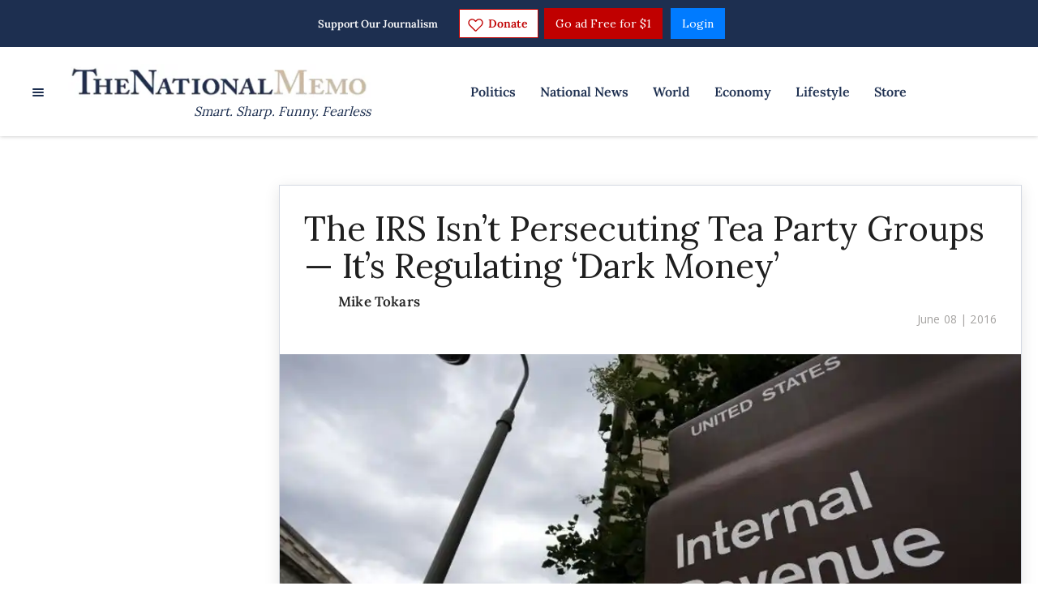

--- FILE ---
content_type: text/html; charset=utf-8
request_url: https://www.nationalmemo.com/the-irs-isnt-persecuting-tea-party-groups-its-regulating-dark-money
body_size: 61685
content:
<!DOCTYPE html><!-- Powered by RebelMouse. https://www.rebelmouse.com --><html lang="en"><head prefix="og: https://ogp.me/ns# article: https://ogp.me/ns/article#"><script type="application/ld+json">{"@context":"https://schema.org","@type":"NewsArticle","author":{"@type":"Person","description":"","identifier":"20225572","image":{"@type":"ImageObject","url":"https://www.nationalmemo.com/res/avatars/default"},"name":"Mike Tokars","url":"https://www.nationalmemo.com/u/miketokars"},"dateModified":"2021-01-11T11:25:06Z","datePublished":"2016-06-08T13:39:33Z","description":"On Tuesday, a list of 426 groups singled out for extra scrutiny when applying for tax-exempt status was made publicly available. These organizations, many associated with the “Tea Party” movement, comprise the “victims” in the Great IRS Scandal of 2013, referring to outrage over intrusive questionin...","headline":"The IRS Isn’t Persecuting Tea Party Groups — It’s Regulating ‘Dark Money’","image":[{"@type":"ImageObject","height":600,"url":"https://assets.rebelmouse.io/eyJhbGciOiJIUzI1NiIsInR5cCI6IkpXVCJ9.eyJpbWFnZSI6Imh0dHBzOi8vYXNzZXRzLnJibC5tcy8yMjgwOTA4MC9vcmlnaW4uanBnIiwiZXhwaXJlc19hdCI6MTc3MzUwNDY5Nn0.1SieJMF1dya2iNXHOZy7-Qu0AqKrKnE9dhnWPbTi3VI/img.jpg?width=980","width":1200}],"keywords":["234477","501(c)(4)","Corruption","Dark Money","IRS","Tea Party"],"mainEntityOfPage":{"@id":"https://www.nationalmemo.com/the-irs-isnt-persecuting-tea-party-groups-its-regulating-dark-money","@type":"WebPage"},"publisher":{"@type":"Organization","logo":{"@type":"ImageObject","url":"https://assets.rebelmouse.io/eyJhbGciOiJIUzI1NiIsInR5cCI6IkpXVCJ9.eyJpbWFnZSI6Imh0dHBzOi8vYXNzZXRzLnJibC5tcy8yNDk3NTg0MS9vcmlnaW4ucG5nIiwiZXhwaXJlc19hdCI6MTgwNTI3NTE4OH0.Yh9gAbON1tnIL_zYT9JQcn5TqFfjkHRjrjIvHv6fa4E/img.png?width=210"},"name":"National Memo"},"thumbnailUrl":"https://assets.rebelmouse.io/eyJhbGciOiJIUzI1NiIsInR5cCI6IkpXVCJ9.eyJpbWFnZSI6Imh0dHBzOi8vYXNzZXRzLnJibC5tcy8yMjgwOTA4MC9vcmlnaW4uanBnIiwiZXhwaXJlc19hdCI6MTc3MzUwNDY5Nn0.1SieJMF1dya2iNXHOZy7-Qu0AqKrKnE9dhnWPbTi3VI/img.jpg?width=210","url":"https://www.nationalmemo.com/the-irs-isnt-persecuting-tea-party-groups-its-regulating-dark-money"}</script><meta charset="utf-8"/><!-- Google Tag Manager --><script>(function(w,d,s,l,i){w[l]=w[l]||[];w[l].push({'gtm.start':
new Date().getTime(),event:'gtm.js'});var f=d.getElementsByTagName(s)[0],
j=d.createElement(s),dl=l!='dataLayer'?'&l='+l:'';j.async=true;j.src=
'https://www.googletagmanager.com/gtm.js?id='+i+dl;f.parentNode.insertBefore(j,f);
})(window,document,'script','dataLayer','GTM-K569RHS');</script><!-- End Google Tag Manager --><link rel="preload" as="font" href="https://fonts.gstatic.com/s/lora/v26/0QIvMX1D_JOuMwr7I_FMl_E.woff2" type="font/woff2" crossorigin=""/><link rel="preload" as="font" href="https://fonts.gstatic.com/s/lora/v26/0QI6MX1D_JOuGQbT0gvTJPa787zAvBJBkq0.woff2" type="font/woff2" crossorigin=""/><link rel="preload" as="font" href="https://fonts.gstatic.com/s/opensans/v34/memvYaGs126MiZpBA-UvWbX2vVnXBbObj2OVTS-mu0SC55I.woff2" type="font/woff2" crossorigin=""/><meta name="google-site-verification" content="P-GWLwiCevkv4hU7sBCVkc3E8s0gdQWM7eOFANHxiBg"/><link rel="preload" href="https://assets.rebelmouse.io/eyJhbGciOiJIUzI1NiIsInR5cCI6IkpXVCJ9.eyJpbWFnZSI6Imh0dHBzOi8vYXNzZXRzLnJibC5tcy8yMjgwOTA4MC9vcmlnaW4uanBnIiwiZXhwaXJlc19hdCI6MTc3MzUwNDY5Nn0.1SieJMF1dya2iNXHOZy7-Qu0AqKrKnE9dhnWPbTi3VI/img.jpg?width=980&quality=50" as="image" fetchpriority="high"/><link rel="canonical" href="https://www.nationalmemo.com/the-irs-isnt-persecuting-tea-party-groups-its-regulating-dark-money"/><meta property="fb:app_id" content="237020050754218"/><meta name="twitter:site" content="@"/><meta name="twitter:site:id" content=""/><meta property="og:type" content="article"/><meta property="og:url" content="https://www.nationalmemo.com/the-irs-isnt-persecuting-tea-party-groups-its-regulating-dark-money"/><meta property="og:site_name" content="National Memo"/><meta property="og:image" content="https://assets.rebelmouse.io/eyJhbGciOiJIUzI1NiIsInR5cCI6IkpXVCJ9.eyJpbWFnZSI6Imh0dHBzOi8vYXNzZXRzLnJibC5tcy8yMjgwOTA4MC9vcmlnaW4uanBnIiwiZXhwaXJlc19hdCI6MTc3MzUwNDY5Nn0.1SieJMF1dya2iNXHOZy7-Qu0AqKrKnE9dhnWPbTi3VI/img.jpg?width=980"/><meta property="og:image:width" content="980"/><meta property="og:image:height" content="2000"/><meta property="og:title" content="The IRS Isn’t Persecuting Tea Party Groups — It’s Regulating ‘Dark Money’"/><meta property="og:description" content="On Tuesday, a list of 426 groups singled out for extra scrutiny when applying for tax-exempt status was made publicly available. These organizations, many associated with the “Tea Party” movement, comprise the “victims” in the Great IRS Scandal of 2013, referring to outrage over intrusive questionin..."/><meta name="description" content="On Tuesday, a list of 426 groups singled out for extra scrutiny when applying for tax-exempt status was made publicly available. Why the extra scrutiny? Because these 501(c)(4)s are supposed to be primarily focused on “social welfare,” they are legally allowed to keep their donors secret."/><meta name="keywords" content="234477, 501(c)(4), Corruption, Dark Money, IRS, Tea Party"/><meta name="referrer" content="always"/><meta name="twitter:card" content="summary_large_image"/><meta name="twitter:image" content="https://assets.rebelmouse.io/eyJhbGciOiJIUzI1NiIsInR5cCI6IkpXVCJ9.eyJpbWFnZSI6Imh0dHBzOi8vYXNzZXRzLnJibC5tcy8yMjgwOTA4MC9vcmlnaW4uanBnIiwiZXhwaXJlc19hdCI6MTc3MzUwNDY5Nn0.1SieJMF1dya2iNXHOZy7-Qu0AqKrKnE9dhnWPbTi3VI/img.jpg?width=980"/><link rel="preconnect" href="https://assets.rebelmouse.io/" crossorigin="anonymous"/><link rel="preconnect" href="https://user-stats.rbl.ms/" crossorigin="anonymous"/><link rel="preconnect" href="https://pages-stats.rbl.ms/" crossorigin="anonymous"/><!--link rel="preload" href="https://static.rbl.ms/static/fonts/fontawesome/fontawesome-mini.woff" as="font" type="font/woff2" crossorigin--><script class="rm-i-script">window.REBELMOUSE_BOOTSTRAP_DATA = {"isUserLoggedIn": false, "site": {"id": 20068743, "isCommunitySite": false}, "runner": {"id": 20068743}, "post": {"id": 2645284882, "sections": [477792080, 477792117, 477792307, 477792093], "shareUrl": "https%3A%2F%2Fwww.nationalmemo.com%2Fthe-irs-isnt-persecuting-tea-party-groups-its-regulating-dark-money", "status": 0, "tags": ["234477", "501(c)(4)", "Corruption", "Dark Money", "IRS", "Tea Party"]}, "path": "/the-irs-isnt-persecuting-tea-party-groups-its-regulating-dark-money", "pathParams": {"slug": "the-irs-isnt-persecuting-tea-party-groups-its-regulating-dark-money"}, "resourceId": "pp_2645284882", "fbId": "237020050754218", "fbAppVersion": "v2.5", "clientGaId": "UA-24062738-1", "messageBusUri": "wss://messages.rebelmouse.io", "section": {"id": null}, "tag": {"slug": null, "isSection": false}, "fullBootstrapUrl": "/res/bootstrap/data.js?site_id=20068743\u0026resource_id=pp_2645284882\u0026path_params=%7B%22slug%22%3A%22the-irs-isnt-persecuting-tea-party-groups-its-regulating-dark-money%22%7D\u0026override_device=desktop\u0026post_id=2645284882", "whitelabel_menu": {}, "useRiver": false, "engine": {"recaptchaSiteKey": null, "lazyLoadShortcodeImages": true, "backButtonGoToPage": true, "changeParticleUrlScroll": false, "countKeepReadingAsPageview": true, "defaultVideoPlayer": "", "theoPlayerLibraryLocation": "", "trackPageViewOnParticleUrlScroll": false, "webVitalsSampleRate": 100, "overrideDevicePixelRatio": null, "image_quality_level": 50, "sendEventsToCurrentDomain": false, "enableLoggedOutUserTracking": false, "useSmartLinks2": true, "enableRunnerCss": true}};
    </script><script class="rm-i-script">window.REBELMOUSE_BASE_ASSETS_URL = "https://www.nationalmemo.com/static/dist/social-ux/";
        window.REBELMOUSE_BASE_SSL_DOMAIN = "https://www.nationalmemo.com";
        window.REBELMOUSE_TASKS_QUEUE = [];
        window.REBELMOUSE_LOW_TASKS_QUEUE = [];
        window.REBELMOUSE_LOWEST_TASKS_QUEUE = [];
        window.REBELMOUSE_ACTIVE_TASKS_QUEUE = [];
        window.REBELMOUSE_STDLIB = {};
        window.RM_OVERRIDES = {};
        window.RM_AD_LOADER = [];
    </script><script src="https://www.nationalmemo.com/static/dist/social-ux/main.36c3749fa49db81ecd4f.bundle.mjs" class="rm-i-script" type="module" async="async" data-js-app="true" data-src-host="https://www.nationalmemo.com" data-src-file="main.mjs"></script><script src="https://www.nationalmemo.com/static/dist/social-ux/main.d0b30db35abc6251a38d.bundle.js" class="rm-i-script" nomodule="nomodule" defer="defer" data-js-app="true" data-src-host="https://www.nationalmemo.com" data-src-file="main.js"></script><script src="https://www.nationalmemo.com/static/dist/social-ux/runtime.5f2854bedb02943ff2a5.bundle.mjs" class="rm-i-script" type="module" async="async" data-js-app="true" data-src-host="https://www.nationalmemo.com" data-src-file="runtime.mjs"></script><script src="https://www.nationalmemo.com/static/dist/social-ux/runtime.5fe7c9a46d72403f8fd3.bundle.js" class="rm-i-script" nomodule="nomodule" defer="defer" data-js-app="true" data-src-host="https://www.nationalmemo.com" data-src-file="runtime.js"></script><!-- we collected enough need to fix it first before turn in back on--><!--script src="//cdn.ravenjs.com/3.16.0/raven.min.js" crossorigin="anonymous"></script--><!--script type="text/javascript">
        Raven.config('https://6b64f5cc8af542cbb920e0238864390a@sentry.io/147999').install();
    </script--><link rel="manifest" href="/manifest.json"/><meta name="theme-color" content="#647187"/><script class="rm-i-script">
        if ('serviceWorker' in navigator) {
          window.addEventListener('load', function() {
            navigator.serviceWorker.register('/sw.js').then(function(registration) {
              console.log('ServiceWorker registration successful with scope: ', registration.scope);
            }, function(err) {
              console.log('ServiceWorker registration failed: ', err);
            });
          });
        } else {
          console.log('ServiceWorker not enabled');
        }
    </script><script class="rm-i-script">
        // fallback error prone google tag setup
        var googletag = googletag || {};
        googletag.cmd = googletag.cmd || [];
    </script><meta http-equiv="X-UA-Compatible" content="IE=edge"/><link rel="alternate" type="application/rss+xml" title="National Memo" href="/feeds/top-news.rss"/><meta name="viewport" content="width=device-width,initial-scale=1,minimum-scale=1.0"/><!-- TODO: move the default value from here --><title>The IRS Isn’t Persecuting Tea Party Groups — It’s Regulating ‘Dark Money’ - National Memo</title><style class="rm-i-styles">
        @layer tokens,themes,utilities,elements;.rm-embed-container{position:relative;}.rm-embed-container.rm-embed-instagram{max-width:540px;}.rm-embed-container.rm-embed-tiktok{max-width:572px;min-height:721px;}.rm-embed-container.rm-embed-tiktok blockquote,.rm-embed-twitter blockquote{all:revert;}.rm-embed-container.rm-embed-tiktok blockquote{margin-left:0;margin-right:0;position:relative;}.rm-embed-container.rm-embed-tiktok blockquote,.rm-embed-container.rm-embed-tiktok blockquote > iframe,.rm-embed-container.rm-embed-tiktok blockquote > section{width:100%;min-height:721px;display:block;}.rm-embed-container.rm-embed-tiktok blockquote > section{position:absolute;top:0;left:0;right:0;bottom:0;display:flex;align-items:center;justify-content:center;flex-direction:column;text-align:center;}.rm-embed-container.rm-embed-tiktok blockquote > section:before{content:"";display:block;width:100%;height:300px;border-radius:8px;}.rm-embed-container > .rm-embed,.rm-embed-container > .rm-embed-holder{position:absolute;top:0;left:0;}.rm-embed-holder{display:block;height:100%;width:100%;display:flex;align-items:center;}.rm-embed-container > .rm-embed-spacer{display:block;}.rm-embed-twitter{max-width:550px;margin-top:10px;margin-bottom:10px;}.rm-embed-twitter blockquote{position:relative;height:100%;width:100%;flex-direction:column;display:flex;align-items:center;justify-content:center;flex-direction:column;text-align:center;}.rm-embed-twitter:not(.rm-off) .twitter-tweet{margin:0 !important;}.logo__image,.image-element__img,.rm-lazyloadable-image{max-width:100%;height:auto;}.logo__image,.image-element__img{width:auto;}@media (max-width:768px){.rm-embed-spacer.rm-embed-spacer-desktop{display:none;}}@media (min-width:768px){.rm-embed-spacer.rm-embed-spacer-mobile{display:none;}}.rm-component{display:contents !important;}.widget__head .rm-lazyloadable-image{width:100%;}.crop-16x9{padding-bottom:56.25%;}.crop-3x2{padding-bottom:66.6666%;}.crop-2x1{padding-bottom:50%;}.crop-1x2{padding-bottom:200%;}.crop-3x1{padding-bottom:33.3333%;}.crop-1x1{padding-bottom:100%;}.rm-crop-16x9 > .widget__img--tag,.rm-crop-16x9 > div:not(.rm-crop-spacer),.rm-crop-3x2 > .widget__img--tag,.rm-crop-3x2 > div:not(.rm-crop-spacer),.rm-crop-2x1 > .widget__img--tag,.rm-crop-2x1 > div:not(.rm-crop-spacer),.rm-crop-1x2 > .widget__img--tag,.rm-crop-1x2 > div:not(.rm-crop-spacer),.rm-crop-3x1 > .widget__img--tag,.rm-crop-3x1 > div:not(.rm-crop-spacer),.rm-crop-1x1 > .widget__img--tag,.rm-crop-1x1 > div:not(.rm-crop-spacer),.rm-crop-custom > .widget__img--tag,.rm-crop-custom > div:not(.rm-crop-spacer){position:absolute;top:0;left:0;bottom:0;right:0;height:100%;width:100%;object-fit:contain;}.rm-crop-16x9 > .rm-crop-spacer,.rm-crop-3x2 > .rm-crop-spacer,.rm-crop-2x1 > .rm-crop-spacer,.rm-crop-1x2 > .rm-crop-spacer,.rm-crop-3x1 > .rm-crop-spacer,.rm-crop-1x1 > .rm-crop-spacer,.rm-crop-custom > .rm-crop-spacer{display:block;}.rm-crop-16x9 > .rm-crop-spacer{padding-bottom:56.25%;}.rm-crop-3x2 > .rm-crop-spacer{padding-bottom:66.6666%;}.rm-crop-2x1 > .rm-crop-spacer{padding-bottom:50%;}.rm-crop-1x2 > .rm-crop-spacer{padding-bottom:200%;}.rm-crop-3x1 > .rm-crop-spacer{padding-bottom:33.3333%;}.rm-crop-1x1 > .rm-crop-spacer{padding-bottom:100%;}article,aside,details,figcaption,figure,footer,header,hgroup,nav,section{display:block;}audio,canvas,video{display:inline-block;}audio:not([controls]){display:none;}[hidden]{display:none;}html{font-size:100%;-webkit-text-size-adjust:100%;-ms-text-size-adjust:100%;}body{margin:0;font-size:1em;line-height:1.4;}body,button,input,select,textarea{font-family:Tahoma,sans-serif;color:#5A5858;}::-moz-selection{background:#145A7C;color:#fff;text-shadow:none;}::selection{background:#145A7C;color:#fff;text-shadow:none;}:focus{outline:5px auto #2684b1;}a:hover,a:active{outline:0;}abbr[title]{border-bottom:1px dotted;}b,strong{font-weight:bold;}blockquote{margin:1em 40px;}dfn{font-style:italic;}hr{display:block;height:1px;border:0;border-top:1px solid #ccc;margin:1em 0;padding:0;}ins{background:#ff9;color:#000;text-decoration:none;}mark{background:#ff0;color:#000;font-style:italic;font-weight:bold;}pre,code,kbd,samp{font-family:monospace,serif;_font-family:'courier new',monospace;font-size:1em;}pre{white-space:pre;white-space:pre-wrap;word-wrap:break-word;}q{quotes:none;}q:before,q:after{content:"";content:none;}small{font-size:85%;}sub,sup{font-size:75%;line-height:0;position:relative;vertical-align:baseline;}sup{top:-0.5em;}sub{bottom:-0.25em;}ul,ol{margin:1em 0;padding:0 0 0 40px;}dd{margin:0 0 0 40px;}nav ul,nav ol{list-style:none;list-style-image:none;margin:0;padding:0;}img{border:0;-ms-interpolation-mode:bicubic;vertical-align:middle;}svg:not(:root){overflow:hidden;}figure{margin:0;}form{margin:0;}fieldset{border:0;margin:0;padding:0;}label{cursor:pointer;}legend{border:0;padding:0;}button,input{line-height:normal;}button,input[type="button"],input[type="reset"],input[type="submit"]{cursor:pointer;-webkit-appearance:button;}input[type="checkbox"],input[type="radio"]{box-sizing:border-box;padding:0;}input[type="search"]{-webkit-appearance:textfield;box-sizing:content-box;}input[type="search"]::-webkit-search-decoration{-webkit-appearance:none;}button::-moz-focus-inner,input::-moz-focus-inner{border:0;padding:0;}textarea{overflow:auto;vertical-align:top;resize:vertical;}input:invalid,textarea:invalid{background-color:#fccfcc;}table{border-collapse:collapse;border-spacing:0;}td{vertical-align:top;}.ir{display:block;border:0;text-indent:-999em;overflow:hidden;background-color:transparent;background-repeat:no-repeat;text-align:left;direction:ltr;}.ir br{display:none;}.hidden{display:none !important;visibility:hidden;}.visuallyhidden{border:0;clip:rect(0 0 0 0);height:1px;margin:-1px;overflow:hidden;padding:0;position:absolute;width:1px;}.visuallyhidden.focusable:active,.visuallyhidden.focusable:focus{clip:auto;height:auto;margin:0;overflow:visible;position:static;width:auto;}.invisible{visibility:hidden;}.clearfix:before,.clearfix:after{content:"";display:table;}.clearfix:after{clear:both;}.clearfix{zoom:1;}.zindex20{z-index:20;}.zindex30{z-index:30;}.zindex40{z-index:40;}.zindex50{z-index:50;}html{font-size:10px;font-family:Lora,serif;line-height:1.4;color:#1f1f1f;font-weight:normal;}body,button,input,select,textarea{font-family:Lora,serif;color:#1f1f1f;}.col,body{font-size:1.6rem;line-height:1.4;}a{color:#242424;text-decoration:none;}a:hover{color:#242424;text-decoration:none;}.with-primary-color{color:#242424;}.with-primary-color:hover{color:#242424;}.js-tab,.js-keep-reading,.js-toggle{cursor:pointer;}.noselect{-webkit-touch-callout:none;-webkit-user-select:none;-khtml-user-select:none;-moz-user-select:none;-ms-user-select:none;user-select:none;}.tabs__tab{display:inline-block;padding:10px;}.tabs__tab-content{display:none;}.tabs__tab-content.active{display:block;}button:focus,input[type="text"],input[type="email"]{outline:0;}audio,canvas,iframe,img,svg,video{vertical-align:middle;max-width:100%;}textarea{resize:vertical;}.main{background-color:#ffffff;position:relative;overflow:hidden;}.valign-wrapper{display:-webkit-flex;display:-ms-flexbox;display:flex;-webkit-align-items:center;-ms-flex-align:center;align-items:center;}.valign-wrapper .valign{display:block;}#notification{position:fixed;}.article-module__controls-placeholder{position:absolute;}.display-block{display:block;}.cover-all{position:absolute;width:100%;height:100%;}.full-width{width:100%;}.fa{font-family:FontAwesome,"fontawesome-mini" !important;}.fa.fa-instagram{font-size:1.15em;}.fa-googleplus:before{content:"\f0d5";}.post-partial,.overflow-visible{overflow:visible !important;}.attribute-data{margin:0 10px 10px 0;padding:5px 10px;background-color:#242424;color:white;border-radius:3px;margin-bottom:10px;display:inline-block;}.attribute-data[value=""]{display:none;}.badge{display:inline-block;overflow:hidden;}.badge-image{border-radius:100%;}.js-expandable.expanded .js-expand,.js-expandable:not(.expanded) .js-contract{display:none;}.js-scroll-trigger{display:block;width:100%;}.sticky-target:not(.legacy){position:fixed;opacity:0;top:0;will-change:transform;transform:translate3d(0px,0px,0px);}.sticky-target.legacy{position:relative;}.sticky-target.legacy.sticky-active{position:fixed;}.color-inherit:hover,.color-inherit{color:inherit;}.js-appear-on-expand{transition:all 350ms;height:0;overflow:hidden;opacity:0;}.content-container{display:none;}.expanded .content-container{display:block;}.expanded .js-appear-on-expand{opacity:1;height:auto;}.logged-out-user .js-appear-on-expand{height:0;opacity:0;}.h1,.h2{margin:0;padding:0;font-size:1em;font-weight:normal;}.lazyload-placeholder{display:none;position:absolute;text-align:center;background:rgba(0,0,0,0.1);top:0;bottom:0;left:0;right:0;}div[runner-lazy-loading] .lazyload-placeholder,iframe[runner-lazy-loading] + .lazyload-placeholder{display:block;}.abs-pos-center{position:absolute;top:0;bottom:0;left:0;right:0;margin:auto;}.relative{position:relative;}.runner-spinner{position:absolute;top:0;bottom:0;left:0;right:0;margin:auto;width:50px;}.runner-spinner:before{content:"";display:block;padding-top:100%;}.rm-non-critical-loaded .runner-spinner-circular{animation:rotate 2s linear infinite;height:100%;transform-origin:center center;width:100%;position:absolute;top:0;bottom:0;left:0;right:0;margin:auto;}.position-relative{position:relative;}.collection-button{display:inline-block;}.rm-non-critical-loaded .runner-spinner-path{stroke-dasharray:1,200;stroke-dashoffset:0;animation:dash 1.5s ease-in-out infinite,color 6s ease-in-out infinite;stroke-linecap:round;}.pagination-container .pagination-wrapper{display:flex;align-items:center;}.pagination-container .pagination-wrapper a{color:rgba(59,141,242,1);margin:0 5px;}@keyframes rotate{100%{transform:rotate(360deg);}}@keyframes dash{0%{stroke-dasharray:1,200;stroke-dashoffset:0;}50%{stroke-dasharray:89,200;stroke-dashoffset:-35px;}100%{stroke-dasharray:89,200;stroke-dashoffset:-124px;}}@keyframes color{100%,0%{stroke:rgba(255,255,255,1);}40%{stroke:rgba(255,255,255,0.6);}66%{stroke:rgba(255,255,255,0.9);}80%,90%{stroke:rgba(255,255,255,0.7);}}.js-section-loader-feature-container > .slick-list > .slick-track > .slick-slide:not(.slick-active){height:0;visibility:hidden;}.rebellt-item-media-container .instagram-media{margin-left:auto !important;margin-right:auto !important;}.js-hidden-panel{position:fixed;top:0;left:0;right:0;transition:all 300ms;z-index:10;}.js-hidden-panel.active{transform:translate3d(0,-100%,0);}.content{margin-left:auto;margin-right:auto;max-width:1100px;width:90%;}.ad-tag{text-align:center;}.ad-tag__inner{display:inline-block;}.content .ad-tag{margin-left:-5%;margin-right:-5%;}@media (min-width:768px){.content .ad-tag{margin-left:auto;margin-right:auto;}}.user-prefs{display:none;}.no-mb:not(:last-child){margin-bottom:0;}.no-mt:not(:first-child){margin-top:0;}.sm-mt-0:not(:empty):before,.sm-mt-1:not(:empty):before,.sm-mt-2:not(:empty):before,.sm-mb-0:not(:empty):after,.sm-mb-1:not(:empty):after,.sm-mb-2:not(:empty):after,.md-mt-0:not(:empty):before,.md-mt-1:not(:empty):before,.md-mt-2:not(:empty):before,.md-mb-0:not(:empty):after,.md-mb-1:not(:empty):after,.md-mb-2:not(:empty):after,.lg-mt-0:not(:empty):before,.lg-mt-1:not(:empty):before,.lg-mt-2:not(:empty):before,.lg-mb-0:not(:empty):after,.lg-mb-1:not(:empty):after,.lg-mb-2:not(:empty):after{content:'';display:block;overflow:hidden;}.sm-mt-0:not(:empty):before{margin-bottom:0;}.sm-mt-0 > *{margin-top:0;}.sm-mt-1:not(:empty):before{margin-bottom:-10px;}.sm-mt-1 > *{margin-top:10px;}.sm-mt-2:not(:empty):before{margin-bottom:-20px;}.sm-mt-2 > *{margin-top:20px;}.sm-mb-0:not(:empty):after{margin-top:0;}.sm-mb-0 > *{margin-bottom:0;}.sm-mb-1:not(:empty):after{margin-top:-10px;}.sm-mb-1 > *{margin-bottom:10px;}.sm-mb-2:not(:empty):after{margin-top:-20px;}.sm-mb-2 > *{margin-bottom:20px;}@media (min-width:768px){.md-mt-0:not(:empty):before{margin-bottom:0;}.md-mt-0 > *{margin-top:0;}.md-mt-1:not(:empty):before{margin-bottom:-10px;}.md-mt-1 > *{margin-top:10px;}.md-mt-2:not(:empty):before{margin-bottom:-20px;}.md-mt-2 > *{margin-top:20px;}.md-mb-0:not(:empty):after{margin-top:0;}.md-mb-0 > *{margin-bottom:0;}.md-mb-1:not(:empty):after{margin-top:-10px;}.md-mb-1 > *{margin-bottom:10px;}.md-mb-2:not(:empty):after{margin-top:-20px;}.md-mb-2 > *{margin-bottom:20px;}}@media (min-width:1024px){.lg-mt-0:not(:empty):before{margin-bottom:0;}.lg-mt-0 > *{margin-top:0;}.lg-mt-1:not(:empty):before{margin-bottom:-10px;}.lg-mt-1 > *{margin-top:10px;}.lg-mt-2:not(:empty):before{margin-bottom:-20px;}.lg-mt-2 > *{margin-top:20px;}.lg-mb-0:not(:empty):after{margin-top:0;}.lg-mb-0 > *{margin-bottom:0;}.lg-mb-1:not(:empty):after{margin-top:-10px;}.lg-mb-1 > *{margin-bottom:10px;}.lg-mb-2:not(:empty):after{margin-top:-20px;}.lg-mb-2 > *{margin-bottom:20px;}}.sm-cp-0{padding:0;}.sm-cp-1{padding:10px;}.sm-cp-2{padding:20px;}@media (min-width:768px){.md-cp-0{padding:0;}.md-cp-1{padding:10px;}.md-cp-2{padding:20px;}}@media (min-width:1024px){.lg-cp-0{padding:0;}.lg-cp-1{padding:10px;}.lg-cp-2{padding:20px;}}.mb-2 > *{margin-bottom:20px;}.mb-2 > :last-child{margin-bottom:0;}.v-sep > *{margin-bottom:20px;}@media (min-width:768px){.v-sep > *{margin-bottom:40px;}}.v-sep > *:last-child{margin-bottom:0;}@media only screen and (max-width:767px){.hide-mobile{display:none !important;}}@media only screen and (max-width:1023px){.hide-tablet-and-mobile{display:none !important;}}@media only screen and (min-width:768px){.hide-tablet-and-desktop{display:none !important;}}@media only screen and (min-width:768px) and (max-width:1023px){.hide-tablet{display:none !important;}}@media only screen and (min-width:1024px){.hide-desktop{display:none !important;}}.row.px10{margin-left:-10px;margin-right:-10px;}.row.px10 > .col{padding-left:10px;padding-right:10px;}.row.px20{margin-left:-20px;margin-right:-20px;}.row.px20 > .col{padding-left:20px;padding-right:20px;}.row{margin-left:auto;margin-right:auto;overflow:hidden;}.row:after{content:'';display:table;clear:both;}.row:not(:empty){margin-bottom:-20px;}.col{margin-bottom:20px;}@media (min-width:768px){.col{margin-bottom:40px;}.row:not(:empty){margin-bottom:-40px;}}.row .col{float:left;box-sizing:border-box;}.row .col.pull-right{float:right;}.row .col.s1{width:8.3333333333%;}.row .col.s2{width:16.6666666667%;}.row .col.s3{width:25%;}.row .col.s4{width:33.3333333333%;}.row .col.s5{width:41.6666666667%;}.row .col.s6{width:50%;}.row .col.s7{width:58.3333333333%;}.row .col.s8{width:66.6666666667%;}.row .col.s9{width:75%;}.row .col.s10{width:83.3333333333%;}.row .col.s11{width:91.6666666667%;}.row .col.s12{width:100%;}@media only screen and (min-width:768px){.row .col.m1{width:8.3333333333%;}.row .col.m2{width:16.6666666667%;}.row .col.m3{width:25%;}.row .col.m4{width:33.3333333333%;}.row .col.m5{width:41.6666666667%;}.row .col.m6{width:50%;}.row .col.m7{width:58.3333333333%;}.row .col.m8{width:66.6666666667%;}.row .col.m9{width:75%;}.row .col.m10{width:83.3333333333%;}.row .col.m11{width:91.6666666667%;}.row .col.m12{width:100%;}}@media only screen and (min-width:1024px){.row .col.l1{width:8.3333333333%;}.row .col.l2{width:16.6666666667%;}.row .col.l3{width:25%;}.row .col.l4{width:33.3333333333%;}.row .col.l5{width:41.6666666667%;}.row .col.l6{width:50%;}.row .col.l7{width:58.3333333333%;}.row .col.l8{width:66.6666666667%;}.row .col.l9{width:75%;}.row .col.l10{width:83.3333333333%;}.row .col.l11{width:91.6666666667%;}.row .col.l12{width:100%;}}.widget{position:relative;box-sizing:border-box;}.widget:hover .widget__headline a{color:#242424;}.widget__headline{font-family:Lora,serif;color:#1f1f1f;cursor:pointer;}.widget__headline-text{font-family:inherit;color:inherit;word-break:break-word;}.widget__section-text{display:block;}.image,.widget__image{background-position:center;background-repeat:no-repeat;background-size:cover;display:block;z-index:0;}.widget__play{position:absolute;width:100%;height:100%;text-align:center;}.rm-widget-image-holder{position:relative;}.rm-video-holder{position:absolute;width:100%;height:100%;top:0;left:0;}.rm-zindex-hidden{display:none;z-index:-1;}.rm-widget-image-holder .widget__play{top:0;left:0;}.image.no-image{background-color:#e4e4e4;}.widget__video{position:relative;}.widget__video .rm-scrop-spacer{padding-bottom:56.25%;}.widget__video.rm-video-tiktok{max-width:605px;}.widget__video video,.widget__video iframe{position:absolute;top:0;left:0;height:100%;}.widget__product-vendor{font-size:1.5em;line-height:1.5;margin:25px 0;}.widget__product-buy-link{margin:15px 0;}.widget__product-buy-link-btn{background-color:#000;color:#fff;display:inline-block;font-size:1.6rem;line-height:1em;padding:1.25rem;font-weight:700;}.widget__product-buy-btn:hover{color:#fff;}.widget__product-price{font-size:1.5em;line-height:1.5;margin:25px 0;}.widget__product-compare-at-price{text-decoration:line-through;}.rebellt-item.is--mobile,.rebellt-item.is--tablet{margin-bottom:0.85em;}.rebellt-item.show_columns_on_mobile.col2,.rebellt-item.show_columns_on_mobile.col3{display:inline-block;vertical-align:top;}.rebellt-item.show_columns_on_mobile.col2{width:48%;}.rebellt-item.show_columns_on_mobile.col3{width:32%;}@media only screen and (min-width:768px){.rebellt-item.col2:not(.show_columns_on_mobile),.rebellt-item.col3:not(.show_columns_on_mobile){display:inline-block;vertical-align:top;}.rebellt-item.col2:not(.show_columns_on_mobile){width:48%;}.rebellt-item.col3:not(.show_columns_on_mobile){width:32%;}}.rebellt-item.parallax{background-size:cover;background-attachment:fixed;position:relative;left:calc(-50vw + 50%);width:100vw;min-height:100vh;padding:0 20%;box-sizing:border-box;max-width:inherit;text-align:center;z-index:3;}.rebellt-item.parallax.is--mobile{background-position:center;margin-bottom:0;padding:0 15%;}.rebellt-item.parallax.has-description:before,.rebellt-item.parallax.has-description:after{content:"";display:block;padding-bottom:100%;}.rebellt-item.parallax.has-description.is--mobile:before,.rebellt-item.parallax.has-description.is--mobile:after{padding-bottom:90vh;}.rebellt-item.parallax h3,.rebellt-item.parallax p{color:white;text-shadow:1px 0 #000;}.rebellt-item.parallax.is--mobile p{font-size:18px;font-weight:400;}.rebellt-ecommerce h3{font-size:1.8em;margin-bottom:15px;}.rebellt-ecommerce--vendor{font-size:1.5em;line-height:1.5;margin:25px 0;}.rebellt-ecommerce--price{font-size:1.5em;line-height:1.5;margin:25px 0;}.rebellt-ecommerce--compare-at-price{text-decoration:line-through;}.rebellt-ecommerce--buy{margin:15px 0;}.rebellt-ecommerce--btn{background-color:#000;color:#fff;display:inline-block;font-size:1.6rem;line-height:1em;padding:1.25rem;font-weight:700;}.rebellt-ecommerce--btn:hover{color:#fff;}.rebelbar.skin-simple{height:50px;line-height:50px;color:#1f1f1f;font-size:1.2rem;border-left:none;border-right:none;background-color:#fff;}.rebelbar.skin-simple .rebelbar__inner{position:relative;height:100%;margin:0 auto;padding:0 20px;max-width:1300px;}.rebelbar.skin-simple .logo{float:left;}.rebelbar.skin-simple .logo__image{max-height:50px;max-width:190px;}.rebelbar--fake.skin-simple{position:relative;border-color:#fff;}.rebelbar--fixed.skin-simple{position:absolute;width:100%;z-index:3;}.with-fixed-header .rebelbar--fixed.skin-simple{position:fixed;top:0;}.rebelbar.skin-simple .rebelbar__menu-toggle{position:relative;cursor:pointer;float:left;text-align:center;font-size:0;width:50px;margin-left:-15px;height:100%;color:#1f1f1f;}.rebelbar.skin-simple i{vertical-align:middle;display:inline-block;font-size:20px;}.rebelbar.skin-simple .rebelbar__menu-toggle:hover{color:#242424;}.rebelbar.skin-simple .rebelbar__section-links{display:none;padding:0 100px 0 40px;overflow:hidden;height:100%;}.rebelbar.skin-simple .rebelbar__section-list{margin:0 -15px;height:100%;}.rebelbar.skin-simple .rebelbar__section-links li{display:inline-block;padding:0 15px;text-align:left;}.rebelbar.skin-simple .rebelbar__section-link{color:#1f1f1f;display:block;font-size:1.8rem;font-weight:400;text-decoration:none;}.rebelbar.skin-simple .rebelbar__section-link:hover{color:#242424;}.rebelbar.skin-simple .rebelbar__sharebar.sharebar{display:none;}.rebelbar.skin-simple .rebelbar__section-list.js--active .rebelbar__more-sections-button{visibility:visible;}.rebelbar.skin-simple .rebelbar__more-sections-button{cursor:pointer;visibility:hidden;}.rebelbar.skin-simple #rebelbar__more-sections{visibility:hidden;position:fixed;line-height:70px;left:0;width:100%;background-color:#1f1f1f;}.rebelbar.skin-simple #rebelbar__more-sections a{color:white;}.rebelbar.skin-simple #rebelbar__more-sections.opened{visibility:visible;}@media only screen and (min-width:768px){.rebelbar.skin-simple .rebelbar__menu-toggle{margin-right:15px;}.rebelbar.skin-simple{height:100px;line-height:100px;font-weight:700;}.rebelbar.skin-simple .logo__image{max-width:350px;max-height:100px;}.rebelbar.skin-simple .rebelbar__inner{padding:0 40px;}.rebelbar.skin-simple .rebelbar__sharebar.sharebar{float:left;margin-top:20px;margin-bottom:20px;padding-left:40px;}}@media (min-width:960px){.rebelbar.skin-simple .rebelbar__section-links{display:block;}.with-floating-shares .rebelbar.skin-simple .search-form{display:none;}.with-floating-shares .rebelbar.skin-simple .rebelbar__sharebar.sharebar{display:block;}.with-floating-shares .rebelbar.skin-simple .rebelbar__section-links{display:none;}}.menu-global{display:none;width:100%;position:fixed;z-index:3;color:white;background-color:#1a1a1a;height:100%;font-size:1.8rem;overflow-y:auto;overflow-x:hidden;line-height:1.6em;}@media (min-width:768px){.menu-global{display:block;max-width:320px;top:0;-webkit-transform:translate(-320px,0);transform:translate(-320px,0);transform:translate3d(-320px,0,0);}.menu-global,.all-content-wrapper{transition:transform .2s cubic-bezier(.2,.3,.25,.9);}}.menu-overlay{position:fixed;top:-100%;left:0;height:0;width:100%;cursor:pointer;visibility:hidden;opacity:0;transition:opacity 200ms;}.menu-opened .menu-overlay{visibility:visible;height:100%;z-index:1;opacity:1;top:0;}@media only screen and (min-width:768px){.menu-opened .menu-overlay{z-index:10;background:rgba(255,255,255,.6);}}@media (min-width:960px){.logged-out-user .rebelbar.skin-simple .menu-overlay{display:none;}}@media (min-width:600px){.rm-resized-container-5{width:5%;}.rm-resized-container-10{width:10%;}.rm-resized-container-15{width:15%;}.rm-resized-container-20{width:20%;}.rm-resized-container-25{width:25%;}.rm-resized-container-30{width:30%;}.rm-resized-container-35{width:35%;}.rm-resized-container-40{width:40%;}.rm-resized-container-45{width:45%;}.rm-resized-container-50{width:50%;}.rm-resized-container-55{width:55%;}.rm-resized-container-60{width:60%;}.rm-resized-container-65{width:65%;}.rm-resized-container-70{width:70%;}.rm-resized-container-75{width:75%;}.rm-resized-container-80{width:80%;}.rm-resized-container-85{width:85%;}.rm-resized-container-90{width:90%;}.rm-resized-container-95{width:95%;}.rm-resized-container-100{width:100%;}}.sharebar{margin:0 -4px;padding:0;font-size:0;line-height:0;}.sharebar a{color:#fff;}.sharebar a:hover{text-decoration:none;color:#fff;}.sharebar .share,.sharebar .share-plus{display:inline-block;margin:0 4px;font-size:14px;font-weight:400;padding:0 10px;width:20px;min-width:20px;height:40px;line-height:38px;text-align:center;vertical-align:middle;border-radius:2px;}.sharebar .share-plus i,.sharebar .share i{display:inline-block;vertical-align:middle;}.sharebar .hide-button{display:none;}.sharebar.enable-panel .hide-button{display:inline-block;}.sharebar.enable-panel .share-plus{display:none;}.sharebar.with-first-button-caption:not(.enable-panel) .share:first-child{width:68px;}.sharebar.with-first-button-caption:not(.enable-panel) .share:first-child:after{content:'Share';padding-left:5px;vertical-align:middle;}.sharebar--fixed{display:none;position:fixed;bottom:0;z-index:1;text-align:center;width:100%;left:0;margin:20px auto;}.with-floating-shares .sharebar--fixed{display:block;}.sharebar.fly_shared:not(.enable-panel) .share:nth-child(5){display:none;}.share-media-panel .share-media-panel-pinit{position:absolute;right:0;bottom:0;background-color:transparent;}.share-media-panel-pinit_share{background-image:url('/static/img/whitelabel/runner/spritesheets/pin-it-sprite.png');background-color:#BD081C;background-position:-1px -17px;border-radius:4px;float:right;height:34px;margin:7px;width:60px;background-size:194px auto;}.share-media-panel-pinit_share:hover{opacity:.9;}@media (min-width:768px){.sharebar .share-plus .fa,.sharebar .share .fa{font-size:22px;}.sharebar .share,.sharebar .share-plus{padding:0 15px;width:30px;min-width:30px;height:60px;line-height:60px;margin:0 4px;font-size:16px;}.sharebar.with-first-button-caption:not(.enable-panel) .share:first-child{width:180px;}.sharebar.with-first-button-caption:not(.enable-panel) .share:first-child:after{content:'Share this story';padding-left:10px;vertical-align:middle;text-transform:uppercase;}.share-media-panel-pinit_share{background-position:-60px -23px;height:45px;margin:10px;width:80px;}}.action-btn{display:block;font-size:1.6rem;color:#242424;cursor:pointer;border:2px solid #242424;border-color:#242424;border-radius:2px;line-height:1em;padding:1.6rem;font-weight:700;text-align:center;}.action-btn:hover{color:#242424;border:2px solid #242424;border-color:#242424;}.section-headline__text{font-size:3rem;font-weight:700;line-height:1;}.section-headline__text{color:#1f1f1f;}@media (min-width:768px){.section-headline__text{font-size:3.6rem;}.content__main .section-headline__text{margin-top:-.3rem;margin-bottom:2rem;}}.module-headline__text{font-size:3rem;font-weight:700;color:#242424;}@media (min-width:768px){.module-headline__text{font-size:3.6rem;}}.search-form{position:absolute;top:0;right:20px;z-index:1;}.search-form__text-input{display:none;height:42px;font-size:1.3rem;background-color:#f4f4f4;border:none;color:#8f8f8f;text-indent:10px;padding:0;width:220px;position:absolute;right:-10px;top:0;bottom:0;margin:auto;}.search-form .search-form__submit{display:none;position:relative;border:none;bottom:2px;background-color:transparent;}.search-form__text-input:focus,.search-form__submit:focus{border:0 none;-webkit-box-shadow:none;-moz-box-shadow:none;box-shadow:none;outline:0 none;}.show-search .search-form__close{position:absolute;display:block;top:0;bottom:0;margin:auto;height:1rem;right:-28px;}.search-form__open{vertical-align:middle;bottom:2px;display:inline-block;position:relative;color:#1f1f1f;font-size:1.9rem;}.show-search .search-form__text-input{display:block;}.show-search .search-form__submit{display:inline-block;vertical-align:middle;padding:0;color:#1f1f1f;font-size:1.9rem;}.search-form__close,.show-search .search-form__open{display:none;}.quick-search{display:block;border-bottom:1px solid #d2d2d2;padding:24px 0 28px;margin-bottom:20px;position:relative;}.quick-search__submit{background-color:transparent;border:0;padding:0;margin:0;position:absolute;zoom:.75;color:#000;}.quick-search__input{background-color:transparent;border:0;padding:0;font-size:1.5rem;font-weight:700;line-height:3em;padding-left:40px;width:100%;box-sizing:border-box;}@media (min-width:768px){.search-form{right:40px;}.quick-search{margin-bottom:40px;padding:0 0 20px;}.quick-search__submit{zoom:1;}.quick-search__input{line-height:2.2em;padding-left:60px;}}.search-widget{position:relative;}.search-widget__input,.search-widget__submit{border:none;padding:0;margin:0;color:#1f1f1f;background:transparent;font-size:inherit;line-height:inherit;}.social-links__link{display:inline-block;padding:12px;line-height:0;width:25px;height:25px;border-radius:50%;margin:0 6px;font-size:1.5em;text-align:center;position:relative;vertical-align:middle;color:white;}.social-links__link:hover{color:white;}.social-links__link > span{position:absolute;top:0;left:0;right:0;bottom:0;margin:auto;height:1em;}.article__body{font-family:Lora,serif;}.body-description .horizontal-rule{border-top:2px solid #eee;}.article-content blockquote{border-left:5px solid #242424;border-left-color:#242424;color:#656565;padding:0 0 0 25px;margin:1em 0 1em 25px;}.article__splash-custom{position:relative;}.body hr{display:none;}.article-content .media-caption{color:#9a9a9a;font-size:1.4rem;line-height:2;}.giphy-image{margin-bottom:0;}.article-body a{word-wrap:break-word;}.article-content .giphy-image__credits-wrapper{margin:0;}.article-content .giphy-image__credits{color:#000;font-size:1rem;}.article-content .image-media,.article-content .giphy-image .media-photo-credit{display:block;}.tags{color:#242424;margin:0 -5px;}.tags__item{margin:5px;display:inline-block;}.tags .tags__item{line-height:1;}.slideshow .carousel-control{overflow:hidden;}.shortcode-media .media-caption,.shortcode-media .media-photo-credit{display:block;}@media (min-width:768px){.tags{margin:0 -10px;}.tags__item{margin:10px;}.article-content__comments-wrapper{border-bottom:1px solid #d2d2d2;margin-bottom:20px;padding-bottom:40px;}}.subscription-widget{background:#242424;padding:30px;}.subscription-widget .module-headline__text{text-align:center;font-size:2rem;font-weight:400;color:#fff;}.subscription-widget .social-links{margin-left:-10px;margin-right:-10px;text-align:center;font-size:0;}.subscription-widget .social-links__link{display:inline-block;vertical-align:middle;width:39px;height:39px;color:#fff;box-sizing:border-box;border-radius:50%;font-size:20px;margin:0 5px;line-height:35px;background:transparent;border:2px solid #fff;border-color:#fff;}.subscription-widget .social-links__link:hover{color:#242424;border-color:#242424;background:transparent;}.subscription-widget .social-links__link .fa-instagram{margin:5px 0 0 1px;}.subscription-widget__site-links{margin:30px -5px;text-align:center;font-size:.8em;}.subscription-widget__site-link{padding:0 5px;color:inherit;}.newsletter-element__form{text-align:center;position:relative;max-width:500px;margin-left:auto;margin-right:auto;}.newsletter-element__submit,.newsletter-element__input{border:0;padding:10px;font-size:1.6rem;font-weight:500;height:40px;line-height:20px;margin:0;}.newsletter-element__submit{background:#242424;color:#fff;position:absolute;top:0;right:0;}.newsletter-element__submit:hover{opacity:.9;}.newsletter-element__input{background:#f4f4f4;width:100%;color:#8f8f8f;padding-right:96px;box-sizing:border-box;}.gdpr-cookie-wrapper{position:relative;left:0;right:0;padding:.5em;box-sizing:border-box;}.gdpr-cookie-controls{text-align:right;}.runner-authors-list{margin-top:0;margin-bottom:0;padding-left:0;list-style-type:none;}.runner-authors-author-wrapper{display:flex;flex-direction:row;flex-wrap:nowrap;justify-content:flex-start;align-items:stretch;align-content:stretch;}.runner-authors-avatar-thumb{display:inline-block;border-radius:100%;width:55px;height:55px;background-repeat:no-repeat;background-position:center;background-size:cover;overflow:hidden;}.runner-authors-avatar-thumb img{width:100%;height:100%;display:block;object-fit:cover;border-radius:100%;}.runner-authors-avatar-fallback{display:flex;align-items:center;justify-content:center;width:100%;height:100%;font-size:12px;line-height:1.1;text-align:center;padding:4px;background:#e0e0e0;color:#555;font-weight:600;text-transform:uppercase;border-radius:100%;overflow:hidden;}.runner-authors-author-info{width:calc(100% - 55px);}.runner-author-name-container{padding:0 6px;}.rm-breadcrumb__list{margin:0;padding:0;}.rm-breadcrumb__item{list-style-type:none;display:inline;}.rm-breadcrumb__item:last-child .rm-breadcrumb__separator{display:none;}.rm-breadcrumb__item:last-child .rm-breadcrumb__link,.rm-breadcrumb__link.disabled{pointer-events:none;color:inherit;}.social-tab-i .share-fb:after,.social-tab-i .share-tw:after{content:none;}.share-buttons .social-tab-i a{margin-right:0;}.share-buttons .social-tab-i li{line-height:1px;float:left;}.share-buttons .social-tab-i ul{margin:0;padding:0;list-style:none;}.share-tab-img{max-width:100%;padding:0;margin:0;position:relative;overflow:hidden;display:inline-block;}.share-buttons .social-tab-i{position:absolute;bottom:0;right:0;margin:0;padding:0;z-index:1;list-style-type:none;}.close-share-mobile,.show-share-mobile{background-color:rgba(0,0,0,.75);}.share-buttons .social-tab-i.show-mobile-share-bar .close-share-mobile,.share-buttons .social-tab-i .show-share-mobile,.share-buttons .social-tab-i .share{width:30px;height:30px;line-height:27px;padding:0;text-align:center;display:inline-block;vertical-align:middle;}.share-buttons .social-tab-i.show-mobile-share-bar .show-share-mobile,.share-buttons .social-tab-i .close-share-mobile{display:none;}.share-buttons .social-tab-i .icons-share{vertical-align:middle;display:inline-block;font:normal normal normal 14px/1 FontAwesome;color:white;}.social-tab-i .icons-share.fb:before{content:'\f09a';}.social-tab-i .icons-share.tw:before{content:'\f099';}.social-tab-i .icons-share.pt:before{content:'\f231';}.social-tab-i .icons-share.tl:before{content:'\f173';}.social-tab-i .icons-share.em:before{content:'\f0e0';}.social-tab-i .icons-share.sprite-shares-close:before{content:'\f00d';}.social-tab-i .icons-share.sprite-shares-share:before{content:'\f1e0';}@media only screen and (max-width:768px){.share-tab-img .social-tab-i{display:block;}.share-buttons .social-tab-i .share{display:none;}.share-buttons .social-tab-i.show-mobile-share-bar .share{display:block;}.social-tab-i li{float:left;}}@media only screen and (min-width:769px){.social-tab-i .close-share-mobile,.social-tab-i .show-share-mobile{display:none !important;}.share-tab-img .social-tab-i{display:none;}.share-tab-img:hover .social-tab-i{display:block;}.share-buttons .social-tab-i .share{width:51px;height:51px;line-height:47px;}.share-buttons .social-tab-i{margin:5px 0 0 5px;top:0;left:0;bottom:auto;right:auto;display:none;}.share-buttons .social-tab-i .share{display:block;}}.accesibility-hidden{border:0;clip:rect(1px 1px 1px 1px);clip:rect(1px,1px,1px,1px);height:1px;margin:-1px;overflow:hidden;padding:0;position:absolute;width:1px;background:#000;color:#fff;}body:not(.rm-non-critical-loaded) .follow-button{display:none;}.posts-custom .posts-wrapper:after{content:"";display:block;margin-bottom:-20px;}.posts-custom .widget{margin-bottom:20px;width:100%;}.posts-custom .widget__headline,.posts-custom .social-date{display:block;}.posts-custom .social-date{color:#a4a2a0;font-size:1.4rem;}.posts-custom[data-attr-layout_headline] .widget{vertical-align:top;}.posts-custom[data-attr-layout_headline="top"] .widget{vertical-align:bottom;}.posts-custom .posts-wrapper{margin-left:0;margin-right:0;font-size:0;line-height:0;}.posts-custom .widget{display:inline-block;}.posts-custom article{margin:0;box-sizing:border-box;font-size:1.6rem;line-height:1.4;}.posts-custom[data-attr-layout_columns="2"] article,.posts-custom[data-attr-layout_columns="3"] article,.posts-custom[data-attr-layout_columns="4"] article{margin:0 10px;}.posts-custom[data-attr-layout_columns="2"] .posts-wrapper,.posts-custom[data-attr-layout_columns="3"] .posts-wrapper,.posts-custom[data-attr-layout_columns="4"] .posts-wrapper{margin-left:-10px;margin-right:-10px;}@media (min-width:768px){.posts-custom[data-attr-layout_columns="2"] .widget{width:50%;}.posts-custom[data-attr-layout_columns="3"] .widget{width:33.3333%;}.posts-custom[data-attr-layout_columns="4"] .widget{width:25%;}}.posts-custom .widget__headline{font-size:1em;font-weight:700;word-wrap:break-word;}.posts-custom .widget__section{display:block;}.posts-custom .widget__head{position:relative;}.posts-custom .widget__head .widget__body{position:absolute;padding:5%;bottom:0;left:0;box-sizing:border-box;width:100%;background:rgba(0,0,0,0.4);background:linear-gradient(transparent 5%,rgba(0,0,0,0.5));}.posts-custom .widget__head .social-author__name,.posts-custom .widget__head .main-author__name,.posts-custom .widget__head .social-author__social-name,.posts-custom .widget__head .main-author__social-name,.posts-custom .widget__head .widget__headline,.posts-custom .widget__head .widget__subheadline{color:white;}.posts-custom .widget__subheadline *{display:inline;}.posts-custom .main-author__avatar,.posts-custom .social-author__avatar{float:left;border-radius:50%;margin-right:8px;height:30px;width:30px;min-width:30px;overflow:hidden;position:relative;}.posts-custom .main-author__name,.posts-custom .social-author__name{color:#1f1f1f;font-size:1.4rem;font-weight:700;line-height:1.4;display:inline;overflow:hidden;text-overflow:ellipsis;white-space:nowrap;position:relative;}.posts-custom .main-author__social-name,.posts-custom .social-author__social-name{color:#757575;display:block;font-size:1.2rem;line-height:0.8em;}.posts-custom .main-author__name:hover,.posts-custom .social-author__name:hover,.posts-custom .main-author__social-name:hover,.posts-custom .social-author__social-name:hover{color:#242424;}.posts-custom[data-attr-layout_carousel] .posts-wrapper:after{margin-bottom:0 !important;}.posts-custom[data-attr-layout_carousel] .widget{margin-bottom:0 !important;}.posts-custom[data-attr-layout_carousel][data-attr-layout_columns="1"] .posts-wrapper:not(.slick-initialized) .widget:not(:first-child),.posts-custom[data-attr-layout_carousel]:not([data-attr-layout_columns="1"]) .posts-wrapper:not(.slick-initialized){display:none !important;}.posts-custom .slick-arrow{position:absolute;top:0;bottom:0;width:7%;max-width:60px;min-width:45px;min-height:60px;height:15%;color:white;border:0;margin:auto 10px;background:#242424;z-index:1;cursor:pointer;font-size:1.6rem;line-height:1;opacity:0.9;}.posts-custom .slick-prev{left:0;}.posts-custom .slick-next{right:0;}.posts-custom .slick-arrow:before{position:absolute;left:0;right:0;width:13px;bottom:0;top:0;margin:auto;height:16px;}.posts-custom .slick-arrow:hover{background:#242424;opacity:1;}.posts-custom .slick-dots{display:block;padding:10px;box-sizing:border-box;text-align:center;margin:0 -5px;}.posts-custom .slick-dots li{display:inline-block;margin:0 5px;}.posts-custom .slick-dots button{font-size:0;width:10px;height:10px;display:inline-block;line-height:0;border:0;background:#242424;border-radius:7px;padding:0;margin:0;vertical-align:middle;outline:none;}.posts-custom .slick-dots .slick-active button,.posts-custom .slick-dots button:hover{background:#242424;}.posts-custom hr{display:none;}.posts-custom{font-family:Lora,serif;}.posts-custom blockquote{border-left:5px solid #242424;border-left-color:#242424;color:#656565;padding:0 0 0 25px;margin:1em 0 1em 25px;}.posts-custom .media-caption{color:#9a9a9a;font-size:1.4rem;line-height:2;}.posts-custom a{word-wrap:break-word;}.posts-custom .giphy-image__credits-wrapper{margin:0;}.posts-custom .giphy-image__credits{color:#000;font-size:1rem;}.posts-custom .body .image-media,.posts-custom .body .giphy-image .media-photo-credit{display:block;}.posts-custom .widget__shares.enable-panel .share-plus,.posts-custom .widget__shares:not(.enable-panel) .hide-button{display:none;}.posts-custom .widget__shares{margin-left:-10px;margin-right:-10px;font-size:0;}.posts-custom .widget__shares .share{display:inline-block;padding:5px;line-height:0;width:25px;height:25px;border-radius:50%;margin:0 10px;font-size:1.5rem;text-align:center;position:relative;vertical-align:middle;color:white;}.posts-custom .widget__shares .share:hover{color:white;}.posts-custom .widget__shares i{position:absolute;top:0;left:0;right:0;bottom:0;margin:auto;height:1em;}.infinite-scroll-wrapper:not(.rm-loading){width:1px;height:1px;}.infinite-scroll-wrapper.rm-loading{width:1px;}.rm-loadmore-placeholder.rm-loading{display:block;width:100%;}.widget__shares button.share,.social-tab-buttons button.share{box-sizing:content-box;}.social-tab-buttons button.share{border:none;}.post-splash-custom,.post-splash-custom .widget__head{position:relative;}.post-splash-custom .widget__head .widget__body{position:absolute;padding:5%;bottom:0;left:0;box-sizing:border-box;width:100%;background:rgba(0,0,0,0.4);background:-webkit-linear-gradient( transparent 5%,rgba(0,0,0,0.5) );background:-o-linear-gradient(transparent 5%,rgba(0,0,0,0.5));background:-moz-linear-gradient( transparent 5%,rgba(0,0,0,0.5) );background:linear-gradient(transparent 5%,rgba(0,0,0,0.5));}.post-splash-custom .headline{font-size:2rem;font-weight:700;position:relative;}.post-splash-custom .post-controls{position:absolute;top:0;left:0;z-index:2;}.post-splash-custom hr{display:none;}.post-splash-custom .widget__section{display:block;}.post-splash-custom .post-date{display:block;}.post-splash-custom .photo-credit p,.post-splash-custom .photo-credit a{font-size:1.1rem;margin:0;}.post-splash-custom .widget__subheadline *{display:inline;}.post-splash-custom .widget__image .headline,.post-splash-custom .widget__image .photo-credit,.post-splash-custom .widget__image .photo-credit p,.post-splash-custom .widget__image .photo-credit a,.post-splash-custom .widget__image .post-date{color:#fff;}@media (min-width:768px){.post-splash-custom .headline{font-size:3.6rem;}}.post-splash-custom .widget__shares.enable-panel .share-plus,.post-splash-custom .widget__shares:not(.enable-panel) .hide-button{display:none;}.post-splash-custom .widget__shares{margin-left:-10px;margin-right:-10px;font-size:0;}.post-splash-custom .widget__shares .share{display:inline-block;padding:5px;line-height:0;width:25px;height:25px;border-radius:50%;margin:0 10px;font-size:1.5rem;text-align:center;position:relative;vertical-align:middle;color:white;}.post-splash-custom .widget__shares .share:hover{color:white;}.post-splash-custom .widget__shares i{position:absolute;top:0;left:0;right:0;bottom:0;margin:auto;height:1em;}.post-authors{font-size:1.1em;line-height:1;padding-bottom:20px;margin-bottom:20px;color:#9a9a9a;border-bottom:1px solid #d2d2d2;}.post-authors__name,.post-authors__date{display:inline-block;vertical-align:middle;}.post-authors__name{font-weight:600;}.post-authors__date{margin-left:7px;}.post-authors__fb-like{float:right;overflow:hidden;}.post-authors__fb-like[fb-xfbml-state='rendered']:before{content:'Like us on Facebook';line-height:20px;display:inline-block;vertical-align:middle;margin-right:15px;}.post-authors__list{list-style:none;display:inline-block;vertical-align:middle;margin:0;padding:0;}.post-author{display:inline;}.post-author__avatar{z-index:0;border-radius:100%;object-fit:cover;width:50px;height:50px;}.post-author__avatar,.post-author__name{display:inline-block;vertical-align:middle;}.post-author__bio p{margin:0;}.post-pager{display:table;width:100%;}.post-pager__spacing{display:table-cell;padding:0;width:5px;}.post-pager__btn{display:table-cell;font-size:1.6rem;background:#242424;color:white;cursor:pointer;line-height:1em;padding:1.6rem;font-weight:700;text-align:center;}.post-pager__btn:hover{background:#242424;color:white;}.post-pager__btn .fa{transition:padding 200ms;}.post-pager__btn:hover .fa{padding:0 5px;}.post-pager__spacing:first-child,.post-pager__spacing:last-child{display:none;}.arrow-link{font-weight:600;font-size:1.5rem;color:#242424;margin:0 -.5rem;text-align:right;position:relative;}.arrow-link__anchor span{vertical-align:middle;margin:0 .5rem;}.list{display:block;margin-left:-1em;margin-right:-1em;padding:0;}.list__item{display:inline-block;padding:1em;}.logo__anchor{display:block;font-size:0;}.logo__image.with-bounds{max-width:190px;max-height:100px;}@media (min-width:768px){.logo__image.with-bounds{max-width:350px;}}.share-plus{background-color:#afafaf;}.share-plus:hover{background-color:#aaaaaa;}.share-facebook,.share-fb{background-color:#1777f2;}.share-facebook:hover,.share-fb:hover{background-color:#318bff;}.share-twitter,.share-tw{background-color:#50abf1;}.share-twitter:hover,.share-tw:hover{background-color:#00a8e5;}.share-apple{background-color:#000000;}.share-apple:hover{background-color:#333333;}.share-linkedin{background-color:#0077b5;}.share-linkedin:hover{background:#006da8;}.share-pinterest{background-color:#ce1e1f;}.share-pinterest:hover{background:#bb2020;}.share-googleplus{background-color:#df4a32;}.share-googleplus:hover{background-color:#c73c26;}.share-reddit{background-color:#ff4300;}.share-email{background-color:#5e7286;}.share-email:hover{background:#48596b;}.share-tumblr{background-color:#2c4762;}.share-tumblr:hover{background-color:#243c53;}.share-sms{background-color:#ff922b;}.share-sms:hover{background-color:#fd7e14;}.share-whatsapp{background-color:#4dc247;}.share-instagram{background-color:#3f729b;}.share-instagram:hover{background-color:#4B88B9;}.share-youtube{background-color:#cd201f;}.share-youtube:hover{background-color:#EA2524;}.share-linkedin{background-color:#0077b5;}.share-linkedin:hover{background-color:#005d8e;}.share-slack{background-color:#36C5F0;}.share-slack:hover{background-color:#0077b5;}.share-openid{background-color:#F7931E;}.share-openid:hover{background-color:#E6881C;}.share-st{background-color:#eb4924;}.share-copy-link{background-color:#159397;}.listicle-slideshow__thumbnails{margin:0 -0.5%;overflow:hidden;white-space:nowrap;min-height:115px;}.listicle-slideshow__thumbnail{width:19%;margin:0.5%;display:inline-block;cursor:pointer;}.listicle-slideshow-pager{display:none;}.rm-non-critical-loaded .listicle-slideshow-pager{display:contents;}.rm-top-sticky-flexible{position:fixed;z-index:4;top:0;left:0;width:100%;transform:translate3d(0px,0px,0px);}.rm-top-sticky-stuck{position:relative;}.rm-top-sticky-stuck .rm-top-sticky-floater{position:fixed;z-index:4;top:0;left:0;width:100%;transform:translate3d(0px,-200px,0px);}.rm-top-sticky-stuck.rm-stuck .rm-top-sticky-floater{transform:translate3d(0px,0px,0px);}.revcontent-text{display:none}.main_menu_section{box-shadow:0px 0px 5px 0px rgb(0 0 0 / 25%)}.mobile__menu__wrapper{box-shadow:0px 1px 2px 0px #eaeaea}.module-headline__container .module-headline__text{font-family:"Lora",serif;font-size:24px;font-style:normal;font-weight:600;letter-spacing:0.03em;line-height:26px;text-transform:uppercase;color:#242424}.module-headline__container .module-headline{text-align:left}.module-headline__container{background:#fff;border:1px solid #D4D9E2;box-shadow:0px 4px 18px rgb(0 0 0 / 10%);margin-bottom:0;padding:30px;padding-bottom:0;border-bottom:none}.module-headline__container + div{border-top:none!important;padding-top:20px!important;box-shadow:0px 4px 5px rgb(0 0 0 / 10%)!important}.module-headline__top .module-headline__text{font-family:"Lora",serif;color:#132a53;font-size:16px;font-style:italic;font-weight:400;margin-top:5px}.module-headline__top.module-headline__text__sub{font-family:"Lora",serif;font-size:14px;margin-bottom:5px;color:#555;font-style:italic;font-weight:400}.module-headline__top .module-headline{text-align:center}.module-headline__text__newsletter{font-size:18px;color:#fff;font-family:sentinel ssm a;font-weight:400}.ads_container{min-height:1760px}.revcontent_nm_placeholder{min-height:1951px}.content_nm_placeholder,.rblad-nm_top_leaderboard{position:relative}.widget__body .body-description a{color:#c00000}.widget__body .body-description a:hover,.widget__body .body-description a:focus{color:#E00000}@media screen and (max-width:1080px){.supportBtnCont{position:relative!important;left:auto!important;margin-left:auto!important}.main_menu_section_inner{width:100%}.main_menu_section{padding:0px 10px!important}#mc-embedded-subscribe-form{margin:0 10px 0 0}}#menu-toggle{display:block;height:9px;z-index:1;left:0;top:8px;cursor:pointer;margin:8px 0}#menu-toggle span{display:block;width:12px;height:2px;margin-bottom:2px;background:#000;border-radius:3px;z-index:1;transform-origin:4px 0px;transition:transform 0.5s cubic-bezier(0.77,0.2,0.05,1),background 0.5s cubic-bezier(0.77,0.2,0.05,1),opacity 0.55s ease}.support-btn{box-sizing:border-box;display:inline-block;font-size:15px;padding:12px 24px 16px 80px;background:#2d81c5 url(https://assets.rbl.ms/24786667/origin.png) no-repeat 37px center;background-size:24px;box-shadow:0 1px 0 0 #1f5a89;border-radius:2px;color:#fff;margin-top:0;height:48px;font-family:"Lora",serif!important}#mc-embedded-subscribe-form{position:relative}.search-icon-wrapper{top:9px!important;position:relative!important;height:min-content;padding:0 20px}@media (max-width:767px){}@media screen and (max-width:740px){.support-btn{display:none}}@media screen and (max-width:400px){#mc_embed_signup_scroll .mc-field-group input{min-width:160px}.search-icon-wrapper{padding:0 10px}}.show-less{display:none!important}.social-author__name{}.fa-youtube:before{content:"\f16a"}.nav_items_scrollable.list::-webkit-scrollbar{display:none}.widget .widget__headline-text,.post-splash-custom .headline{font-family:"Lora",serif}.js-appear-on-expand>p:empty{display:none}.headline__with_trailing__{display:flex;align-items:center}.headline__with_trailing__ .line{border-top:1px solid grey;flex-grow:1;margin:0 0 0 30px}.headline__with_trailing__ h2{font-size:18px;font-weight:bold;font-style:normal;line-height:1.11;color:#000000;margin:0}.topbarScroll .top_level_nav,.topbarScroll .nav_items_scrollable{transition:height 0.5s,line-height 0.5s}.topbarScroll .top_level_nav,.topbarScroll .nav_items_scrollable{line-height:52px!important;height:52px!important}.top_level_nav{background:#1e304f!important;height:50px!important;margin:0!important;line-height:1.4!important}.social-links__link,.social-links__link>span{margin:0}.social-links__link{font-size:1.2em;height:auto}.share-twitter,.share-tw{background-color:transparent}.share-linkedin,.share-facebook,.share-fb,.share-facebook:hover,.share-fb:hover,.share-twitter:hover,.share-tw:hover,.share-linkedin:hover{background-color:transparent}.nav_items_scrollable{text-align:center;background-color:transparent!important}.nav_items_scrollable img{width:550px}.nav_items_scrollable{height:auto}.main_menu_section nav{display:inline-block;margin:0 26%;margin:0 19%}.main_menu_section nav #nav{position:relative;float:right}.main_menu_section nav #nav li{display:inline-block}.main_menu_section nav #nav li a{display:block;position:relative;padding:0px 15px;font-size:14px}.search-widget{float:right}.popup-search-wrapper-active{opacity:1!important;visibility:visible!important}.search-container-active{opacity:1!important;visibility:visible!important;transform:scale(1)!important}.input-sep-active:after{left:0!important}.side-menu .list{position:static!important;transform:translateX(0)!important;height:auto!important}.topbar-wrapper-active{position:relative!important}.all-content-wrapper{transition:all 0.3s ease-in}.main-active{transform:translateX(270px)}.ad-tag__inner{width:100%}.ad-tag ins,.adsbygoogle{background:#f1f1f1}.infinite-scroll-post-margin .posts-wrapper{margin-bottom:30px}.custom-field-Twitter{margin:-14px 0 0 41px;text-transform:lowercase;letter-spacing:0.01em;font-family:"Lora",serif;font-size:15px}.around-the-web{margin:1.5em 0 2em}.around-the-web__headline,.from-your-site__headline{color:#000;font-size:0;line-height:17px;font-family:"Open Sans",sans-serif;margin:20px 0 0;text-transform:none}.from-your-site__link{color:#222!important;line-height:1;font-weight:normal;font-size:15px;font-family:"Open Sans",sans-serif}.around-the-web__link{color:#222!important;line-height:1;font-weight:normal;font-size:12px;font-family:"Open Sans",sans-serif}.from-your-site__headline:after{content:"More on National Memo";font-size:19px}.around-the-web__headline:after{content:"More Links We Like";font-size:13px;letter-spacing:0.01em}.photo-credit,.photo-credit a,.photo-caption,.photo-caption a{font-family:"Open Sans",sans-serif;font-size:13px;margin-top:5px;color:#555}.lightbox-newsletter{position:fixed;top:196px;left:0;z-index:10000;align-items:center;justify-content:center;display:block;transition:all 0.3s ease-in}.top_bar .klaviyo-form h1{display:none}.top_bar .klaviyo-form .needsclick{padding:0px!Important}.top_bar .klaviyo-form .needsclick input[type="email"]{height:38px!important;width:200px!important;border-radius:0px!Important;padding:0px 10px!important;font-size:14px!important}.top_bar .klaviyo-form .needsclick input[type="email"]:focus{border-radius:0px!Important}.top_bar .klaviyo-form .needsclick button.needsclick{background:#1D2F50!important;height:38px!important;border-radius:0px!Important;font-size:14px!important;line-height:18px!important;font-weight:600;padding:0px 10px!important;font-family:Lora,serif!Important}.top_bar .klaviyo-form .needsclick input[type="email"]::placeholder{font-family:Lora,serif!Important;font-size:14px!important}@media screen and (max-width:1023px){.lightbox-newsletter{transform:translateX(-590px)}}@media screen and (min-width:1024px){.lightbox-newsletter{transform:translateX(-770px)}.sidebarblock .posts-custom .widget__head img{min-height:159px}}.lightbox-newsletter__contents{position:relative;overflow:hidden;padding:20px 20px 40px;max-width:480px;width:100%;background:#fff;box-sizing:border-box}.lightbox-newsletter__close{position:absolute;border-radius:50%;line-height:40px;right:6px;top:-20px}@media screen and (min-width:768px){.ads_container{min-height:540px}.revcontent_nm_placeholder{min-height:680px}}@media screen and (min-width:1024px){.lightbox-newsletter__close{right:-18px;top:-18px}}.lightbox-newsletter__close:before{background-color:#fff;border-radius:50%;font-size:30px;padding:0 2px}.lightbox-newsletter--shown{transform:translateX(0)}.lightbox-content-row>.row{height:100%}.lightbx-close-text{color:#fff;font-size:12px;float:right;padding-top:10px;font-family:sentinel ssm a;cursor:pointer}@media screen and (min-width:1024px){.lightbx-close-text{font-size:14px}}.newsletter-element__input::placeholder{opacity:1}.hiddenNewsModal{display:none}.modalNewsPage{position:fixed;width:100%;height:100%;top:0;left:0;right:0;bottom:0;background-color:rgba(255,255,255,0.95);z-index:2;transition:all 0.3s ease-in}.close-modal{margin:5px;background-color:transparent;font-size:70px;float:right;outline:none;height:70px;line-height:70px;border:0}#mc_embed_signup_scroll{display:flex;justify-content:center}.newsCTA{margin:0 10px}.newsCTA button{background:transparent;border-style:none;font-size:15px;letter-spacing:0.6px;border:0.6px solid #132a53;padding:5px;transition:0.3s}.newsCTA button:hover{color:white;background-color:#132a53}.newsletterCard{background-color:#132a53;padding:3em;max-width:700px;position:absolute;left:50%;top:50%;transform:translate(-50%,-50%)}.newsletterCard h3{color:white;font-size:2em;font-weight:bold;margin:0 0 20px 0}.newsCardText{color:white;display:flex;flex-direction:row;flex-wrap:wrap;justify-content:center;font-size:14px;font-weight:500}.destakNews{margin-right:5px;color:#c00000}.mc-field-group input{font-size:13px;color:rgb(51,51,51);padding:0 10px;margin:0;border:none;min-width:200px;border-top:1px solid #ccc;border-bottom:1px solid #ccc;border-left:1px solid #ccc;height:35px;vertical-align:top;border-radius:0}#mc-embedded-subscribe{font-size:13px;padding:10px;margin:0;background-color:#c00000;color:white;border:none;outline:none;border-radius:0;height:37px}.main_menu_section{padding:0px!important;height:auto!important}.main_menu_section_inner{height:70px;align-items:center}.mobile__menu__wrapper{width:100%;top:0px;z-index:3;background-color:#ffffff;position:fixed}.mobile__menu__container{width:100%;justify-content:space-between;max-width:1280px;position:relative;margin:0 auto;display:flex;align-items:center;height:70px}.search__subscribe__wrapper{display:flex}.rblad-nm_top_leaderboard{min-height:116px!important}.main{overflow:visible}.row{overflow:visible}.sidebar_sticky_parent{margin-bottom:100px!important}.stick_in_parent{position:sticky;top:100px}[data-google-query-id]{text-align:center;display:flex;align-items:center;justify-content:center}[data-ad-type="native"]{width:100%;text-align:center;display:flex;align-items:center;justify-content:space-between}.infinite_nm_placeholder,.native_nm_placeholder{margin-bottom:30px}.ads_container::before{content:"Advertisement";font-size:10px;color:#aaa;font-weight:100;text-transform:uppercase;letter-spacing:1px;text-align:center;display:block}.revcontent_nm_placeholder::before{content:"Advertisement";font-size:10px;color:#aaa;font-weight:100;text-transform:uppercase;letter-spacing:1px;text-align:center;display:block}[id*="sidebar_"]{margin-bottom:10px}.infinite_nm_placeholder{display:flex;justify-content:space-evenly}.sticky-promo-bottom{right:0;bottom:0;width:100%;z-index:9999;background:#000000aa;position:fixed;left:0;margin:0 auto;display:none;text-align:center}.rblad-nm_top_leaderboard{min-height:90px}.sidebarblock .sidebar_repeat_ad{min-height:640px}.body-description .content_nm_placeholder,.body-description .rblad-nm_content{min-height:428px}@media (min-width:1024px){.body-description .content_nm_placeholder,.body-description .rblad-nm_content{min-height:382px}}@media screen and (max-width:1024px){.rblad-nm_top_leaderboard{min-height:366px!important}}:root{--beige:#CCB8A2;--blue:#1D2F50;--red:#C00000}.main{overflow-x:hidden}.main-active{transform:unset}.main_menu_placeholder{min-height:105px}.all-content-wrapper #menu-toggle::before{background-image:url("data:image/svg+xml,%3Csvg%20width='14'%20height='15'%20viewBox='0%200%2014%2015'%20fill='none'%20xmlns='http://www.w3.org/2000/svg'%3E%3Cpath%20d='M14%201.91L12.59%200.5L7%206.09L1.41%200.5L0%201.91L5.59%207.5L0%2013.09L1.41%2014.5L7%208.91L12.59%2014.5L14%2013.09L8.41%207.5L14%201.91Z'%20fill='%231D2F50'/%3E%3C/svg%3E%0A");content:"";display:none;height:14px;width:14px}.all-content-wrapper.main-active #menu-toggle span{background-color:#fff;transition:unset}.all-content-wrapper.main-active #menu-toggle::before{display:block;position:absolute}.side-menu{background-color:var(--beige);box-sizing:border-box;display:none;max-width:100%;padding:20px 20px 48px;width:100%}.side-menu.side-menu-active{display:block;position:fixed;top:105px;overflow-y:scroll;max-height:calc(100vh - 105px);z-index:3}.side-menu .close-icon-wrapper{display:none;left:20px;top:20px;position:absolute}.side-menu .search-widget{color:#fff;float:unset;margin-bottom:10px;margin-top:10px;font-family:"Lora",serif;font-style:normal;font-size:14px;font-weight:600;line-height:18px}.side-menu form[role="search"]{align-items:center;display:flex;position:relative}.side-menu .search-widget__input{background-color:#fff;border:1px solid #949494;border-radius:0;flex-grow:1;padding:9px 9px 9px 29px}.side-menu .search-widget__input::placeholder{color:#fff}.side-menu form[role="search"]::before{color:var(--blue);content:"\f002";display:inline-block;font-family:FontAwesome,"fontawesome-mini";font-size:19px;font-weight:400;left:10px;position:absolute;width:17px}.search-widget__submit{color:#fff}.search-widget__submit::before{background-color:var(--blue);color:#fff;content:"Search";font-family:"Lora",serif;font-size:14px;font-weight:600;display:inline-block;line-height:18px;padding:10px}.side-menu .list{margin:0 0 20px}.side-menu .list__item{border-bottom:1px solid #DECEBC;color:var(--blue);font-family:"Lora",serif;font-size:14px;font-style:normal;font-weight:600;line-height:21px;padding:10px;margin-bottom:0;max-height:20px;text-transform:uppercase;width:calc(100% - 20px)}.side-menu #mc-embedded-subscribe-form{margin-right:0}.side-menu .mc-field-group{flex-grow:1}.side-menu .mc-field-group input{border:1px solid #949494;font-size:14px;height:36px;line-height:18px;padding-left:16px;width:calc(100% - 28px)}.side-menu .mc-field-group input::placeholder{color:#000000}.side-menu #mc-embedded-subscribe{background-color:var(--blue);height:38px;font-size:14px;line-height:18px;font-weight:600}.side-menu .social-links{margin-top:30px}.side-menu .social-links__link{padding:0;width:28px}.side-menu .social-links__link:not(:last-child){margin-right:16px}.side-menu .social-links__link>span{background-color:var(--blue);border-radius:50%;height:28px;position:static;width:28px}.side-menu .social-links__link>span::before{position:relative}.side-menu .social-links__link>span.fa-facebook::before{font-size:24px;top:5px}.side-menu .social-links__link>span.fa-twitter::before{font-size:18px;top:5px}.side-menu .social-links__link>.fa-linkedin::before{font-size:16px;top:3px}.side-menu .social-links__link>.fa-pinterest::before{font-size:20px;top:4px}.main_menu_section_top{align-items:center;background-color:var(--blue);display:flex;color:#fff;font-family:"Lora",serif;font-style:normal;font-size:12px;font-weight:600;line-height:15px;justify-content:center;width:100%;min-height:40px;height:auto}.main_menu_section_top .text-element{padding:12.5px 10px 12.5px 11px}.main_menu_section_top .btn-container{padding:7.5px 11px 7.5px 0}.main_menu_section_top .donate-btn,.main_menu_section_top .ad-free-btn{font-size:10px;display:inline-block;line-height:13px}.main_menu_section_top .donate-btn{background-color:#fff;border:1px solid var(--red);color:var(--red);margin-right:5px;padding:3px 12px 2px}.main_menu_section_top .donate-btn svg{position:relative;right:2px;width:11px}.main_menu_section_top .ad-free-btn{background-color:var(--red);border:none;color:#fff;padding:6px 12px}#menu-toggle{left:20px;position:absolute;margin:0;top:20px}#menu-toggle span{background-color:var(--blue);width:14px}.main_menu_section_bottom{display:flex;justify-content:flex-start;padding-bottom:20px;padding-top:20px}.main_menu_section_bottom .logo-wrapper{max-width:215px;min-width:215px}.main_menu_section_bottom .logo-wrapper.logo-wrapper--mobile .image-element__img{height:24px;width:215px}.main_menu_section_bottom .logo-wrapper.logo-wrapper--mobile .module-headline__text{margin-top:3px}.main_menu_section_bottom .module-headline__top .module-headline__text{color:var(--blue);font-size:14px;line-height:17px;text-align:right}.mobile__menu__container{justify-content:center;height:unset;transition:top 3s ease-in-out;padding:10px 20px;width:unset}@media (min-width:768px){.main-active{transform:translateX(375px)}.main-active .menu-overlay{height:100%;top:0;visibility:visible;z-index:10}.all-content-wrapper.main-active #menu-toggle::before{display:none}.side-menu{box-sizing:border-box;position:fixed;height:100%!important;top:0;left:0;max-width:375px;padding-top:53px;transition:all 0.3s ease-in;transform:translateX(-100%)}.side-menu.side-menu-active{transform:translateX(0)!important;top:0;overflow-y:hidden;max-height:unset}.side-menu .close-icon-wrapper{display:block}.main_menu_section_top{font-size:13px;line-height:17px;height:58px}.main_menu_section_top .text-element{padding:8px 16px}.main_menu_section_top .btn-container{padding:10px}.main_menu_section_top .donate-btn,.main_menu_section_top .ad-free-btn{font-size:14px;line-height:18px}.main_menu_section_top .donate-btn{margin-right:7px;padding:7.75px 12px}.main_menu_section_top .donate-btn svg{width:19px}.main_menu_section_top .ad-free-btn{padding:10px 14px}.main_menu_placeholder{min-height:168px}.main_menu_section_bottom{margin-left:auto;margin-right:auto;max-width:1440px;width:calc(100% - 80px);height:110px;box-sizing:border-box}#menu-toggle{position:static}.main_menu_section_bottom .logo-wrapper{margin-left:30px;max-width:373px}.main_menu_section_bottom .module-headline__top .module-headline__text{font-size:16px;margin-top:6px;line-height:20px}.main_menu_section_bottom .list{display:flex;flex-grow:1;flex-wrap:wrap;justify-content:center;margin-left:0;margin-right:0}.main_menu_section_bottom .list__item{color:var(--blue);font-family:"Lora",serif;font-style:normal;font-size:16px;font-weight:600;line-height:20px;padding:0}.main_menu_section_bottom .list__item:not(:last-child){margin-right:30px}.main_menu_section_bottom>div>form .mc-field-group input{border:1px solid #949494;box-sizing:border-box;color:#000;font-size:14px;height:38px;line-height:18px;padding-left:16px;padding-right:17px;width:calc(100% - 28px)}.main_menu_section_bottom>div>form #mc-embedded-subscribe{background-color:var(--blue);height:38px;font-size:14px;line-height:18px;font-weight:600}}@font-face{font-family:'Lora';font-weight:400;font-style:normal;font-display:swap;unicode-range:U+0000-00FF,U+0131,U+0152-0153,U+02BB-02BC,U+02C6,U+02DA,U+02DC,U+2000-206F,U+2074,U+20AC,U+2122,U+2191,U+2193,U+2212,U+2215,U+FEFF,U+FFFD;src:url('https://fonts.gstatic.com/s/lora/v26/0QIvMX1D_JOuMwr7I_FMl_E.woff2') format('woff2')}@font-face{font-family:'Lora';font-weight:600;font-style:normal;font-display:swap;unicode-range:U+0000-00FF,U+0131,U+0152-0153,U+02BB-02BC,U+02C6,U+02DA,U+02DC,U+2000-206F,U+2074,U+20AC,U+2122,U+2191,U+2193,U+2212,U+2215,U+FEFF,U+FFFD;src:url('https://fonts.gstatic.com/s/lora/v26/0QI6MX1D_JOuGQbT0gvTJPa787zAvBJBkq0.woff2') format('woff2')}@font-face{font-family:'Open Sans';font-weight:400;font-style:normal;font-display:swap;unicode-range:U+0000-00FF,U+0131,U+0152-0153,U+02BB-02BC,U+02C6,U+02DA,U+02DC,U+2000-206F,U+2074,U+20AC,U+2122,U+2191,U+2193,U+2212,U+2215,U+FEFF,U+FFFD;src:url('https://fonts.gstatic.com/s/opensans/v34/memvYaGs126MiZpBA-UvWbX2vVnXBbObj2OVTS-mu0SC55I.woff2') format('woff2')}#sTop_Bar_0_0_12_0_0_7_0_0 {width:100%;position:fixed;z-index:3;background-color:#1e304f;top:0px;}#sTop_Bar_0_0_12_0_0_7_0_0_0 {background:white;height:30px;margin:0 auto;padding:10px 0 30px;text-align:center;}#sTop_Bar_0_0_12_0_0_7_0_0_0_1_3 {display:flex;}#sTop_Bar_0_0_12_0_0_8_0:hover {color:rgba(255,255,255,0.9);cursor:pointer;}#sTop_Bar_0_0_12_0_0_8_0 {transition:all 0.3s ease-in;}#slink-list_0_0_15_0_0_0 {transform:translateX(-50%);height:100%;}#slink-list_0_0_15_0_0_0 a:after {content:'';display:block;height:3px;transition:width .3s;width:0;left:-5%;}#slink-list_0_0_15_0_0_0 a {position:relative;}#sTop_Bar_0_0_12_0_0_9 {width:100%;height:100%;position:fixed;top:0;left:0;background-color:rgba(255,255,255,0.9);z-index:3;display:flex;justify-content:center;align-items:center;opacity:0;visibility:hidden;transition:all 0.3s ease-in;}#sTop_Bar_0_0_12_0_0_9_0 {position:relative;background-color:#111;width:90%;max-width:945px;margin:0 auto;opacity:0;visibility:hidden;transform:scale(1.5);transition:all 0.3s ease-in;padding-bottom:90px;padding-top:78px;}@media (min-width: 768px) and (max-width: 1023px) {#sTop_Bar_0_0_12_0_0_9_0 {padding-top:0;}}#sTop_Bar_0_0_12_0_0_9_0_0 {width:100%;height:45px;}#sTop_Bar_0_0_12_0_0_9_0_0_0 {display:inline-block;color:#fff;opacity:0.6;float:right;position:absolute;right:19px;top:19px;font-size:18px;transition:all 0.3s ease-in;}#sTop_Bar_0_0_12_0_0_9_0_0_0:hover {cursor:pointer;color:#fb3624;}#sTop_Bar_0_0_12_0_0_9_0_1 {display:block;width:90%;margin:0 auto;float:none;}#sTop_Bar_0_0_12_0_0_9_0_1 .search-widget__input, #sTop_Bar_0_0_12_0_0_9_0_1 .search-form__text-input {font-size:38px;color:#fff;width:100%;position:relative;}#sTop_Bar_0_0_12_0_0_9_0_1 .search-widget__input:after, #sTop_Bar_0_0_12_0_0_9_0_1 .search-form__text-input:after {content:"something";position:absolute;bottom:0;left:0;color:rgba(255, 255, 255, 1);}#sTop_Bar_0_0_12_0_0_9_0_1 .search-widget__submit, #sTop_Bar_0_0_12_0_0_9_0_1 .search-form__submit {display:none;}#sTop_Bar_0_0_12_0_0_9_0_2 {width:90%;height:2px;background-color:rgba(255, 255, 255, 0.4);position:relative;margin:0 auto;overflow:hidden;}#sTop_Bar_0_0_12_0_0_9_0_2:after {content:"";width:100%;height:2px;top:0;left:-100%;background-color:rgb(251, 54, 36);position:absolute;transition:all 0.3s ease-in;}#sTop_Bar_0_0_12_0_0_9_0_3 {width:90%;margin:0 auto;font-size:16px;color:rgba(255,255,255,0.6);padding-top:2px;font-family:sentinel ssm a;}@media screen and (min-width:0px) and (min-height:0px){.rblad-nm_content{min-height:280px}.rblad-nm_infinite{min-height:280px}.rblad-nm_content,.rblad-nm_infinite,.rblad-nm_top_leaderboard{display:flex;justify-content:center;align-items:center}.rblad-nm_top_leaderboard>div{width:100%;position:relative}.rblad-nm_content::before,.rblad-nm_infinite::before,.rblad-nm_top_leaderboard::before{display:none}.rblad-nm_top_leaderboard>div::before{position:absolute;top:50%;left:50%;transform:translate(-50%,-50%);text-align:center;content:"Advertisement";font-size:10px;color:#aaa;font-weight:100;text-transform:uppercase;letter-spacing:1px}.rblad-nm_top_leaderboard>div>div{position:relative;z-index:2}.body-description .rbl-ad{position:relative}.body-description .rbl-ad::before{position:absolute;top:50%;left:50%;transform:translate(-50%,-50%)}.body-description .rbl-ad>div{z-index:2;position:relative}}@media screen and (max-width:767px){}@media screen and (min-width:768px) and (min-height:0px){.rblad-nm_content{min-height:280px}.rblad-nm_infinite{min-height:90px}.rblad-nm_sidebar_1{min-height:250px}.rblad-nm_sidebar_2{min-height:250px}.rblad-nm_sidebar_3{min-height:250px}.rblad-nm_sidebar_4{min-height:250px}.rblad-nm_sidebar_5{min-height:250px}.rblad-nm_sidebar_6{min-height:250px}.rblad-nm_top_leaderboard{min-height:90px}.rblad-nm_sidebar_1,.rblad-nm_sidebar_2,.rblad-nm_sidebar_3,.rblad-nm_sidebar_4,.rblad-nm_sidebar_5,.rblad-nm_sidebar_6{display:flex;justify-content:center;align-items:flex-start}.rblad-nm_content,.rblad-nm_infinite,.rblad-nm_top_leaderboard{display:flex;justify-content:center;align-items:center}}@media screen and (min-width:1024px) and (min-height:0px){.rblad-nm_content{min-height:280px}.rblad-nm_infinite{min-height:90px}.rblad-nm_sidebar_1,.rblad-nm_sidebar_2,.rblad-nm_sidebar_3,.rblad-nm_sidebar_4,.rblad-nm_sidebar_5,.rblad-nm_sidebar_6{min-height:635px}.rblad-nm_top_leaderboard{min-height:250px}.rblad-nm_infinite,.rblad-nm_sidebar_1{display:flex;justify-content:center;align-items:flex-start}.rblad-nm_content,.rblad-nm_sidebar_2,.rblad-nm_sidebar_3,.rblad-nm_sidebar_4,.rblad-nm_sidebar_5,.rblad-nm_sidebar_6,.rblad-nm_top_leaderboard{display:flex;justify-content:center;align-items:center}}.rbl-ad div:frist-child::before{content:"Advertisement";font-size:10px;color:#aaa;font-weight:100;text-transform:uppercase;letter-spacing:1px}.rbl-ad{padding-top:0;text-align:center}.rblad-gd_sticky .rbl-ad::before{display:none}#s__newsletterLightbox_0_0_14_0_0_0_0_0 {width:480px;height:280px;background:url(https://assets.rebelmouse.io/eyJhbGciOiJIUzI1NiIsInR5cCI6IkpXVCJ9.eyJpbWFnZSI6Imh0dHBzOi8vYXNzZXRzLnJibC5tcy8yMjgzNDE1Ni9vcmlnaW4uanBnIiwiZXhwaXJlc19hdCI6MTYyMzIzMjQzMH0.V12OYDujTKZVDkoOhDjY5V4pPvdCboiuFal9Z1kGTJ4/img.jpg?width=980);background-size:contain !important;}#s__newsletterLightbox_0_0_14_0_0_0_0_0_1.row-wrapper {height:100%;}#s__newsletterLightbox_0_0_14_0_0_0_0_0_1_0 {height:100%;display:flex;align-items:flex-end;justify-content:center;padding:0 18px;}#s__newsletterLightbox_0_0_14_0_0_0_0_0_1_0_0 {font-size:28px;color:#fff;text-transform:uppercase;font-weight:700;line-height:28px;}#s__newsletterLightbox_0_0_14_0_0_0_0_0_1_1 {padding:12px 34px 10px 15px;}#s__newsletterLightbox_0_0_14_0_0_0_0_0_1_1_1 {width:55%;height:2px;background-color:#fff;}#s__newsletterLightbox_0_0_14_0_0_0_0_0_1_1_3 .module-headline__text {font-size:18px;color:#fff;font-family:sentinel ssm a;font-weight:400;}#s__newsletterLightbox_0_0_14_0_0_0_0_0_1_1_3 .newsletter-element__submit {position:static;font-size:18px;text-transform:uppercase;border:1px solid #fff;font-family:sentinel ssm a;;background-color:transparent;font-weight:600;float:left;}#s__newsletterLightbox_0_0_14_0_0_0_0_0_1_1_3 .newsletter-element__input {width:100%;height:34px;padding:10px 0 10px 10px;background-color:#fff;color:rgb(58,58,58);margin-bottom:10px;font-family:sentinel ssm a;}.login-btn{margin-left:10px;background-color:#007bff;border:none;cursor:pointer;font-size:10px;display:inline-block;line-height:13px;color:#fff;padding:6px 12px}.login-btn:hover{background-color:#0056b3}@media (min-width:768px){.login-btn{padding:10px 14px;font-size:14px;line-height:18px}}@media only screen and (max-width:576px){.login-btn{margin-left:0;margin-top:8px}}.widget__shares.share-panel .share,.widget__shares.share-panel .share:hover{background-color:#fff;color:#132a53;font-size:18px;margin:0;border:none}#sSocial_Stream_Element_0_0_11_0_0_0.row-wrapper {margin:0 auto 60px;max-width:1280px;}@media (min-width: 0) and (max-width: 767px) {#sSocial_Stream_Element_0_0_11_0_0_0.row-wrapper {padding:0;}}#sSocial_Stream_Element_0_0_11_0_0_0>.row{margin-bottom:-24px}#sSocial_Stream_Element_0_0_11_0_0_0>.row>*{margin-bottom:24px}#sSocial_Stream_Element_0_0_11_0_0_0>.row{margin-left:-12.0px;margin-right:-12.0px}#sSocial_Stream_Element_0_0_11_0_0_0>.row>.col{padding:0 12.0px}@media (min-width: 1024px) {#sSocial_Stream_Element_0_0_11_0_0_0_0 {width:calc(100% - 324px);float:right;}}#sSocial_Stream_Element_0_0_11_0_0_0_0_1_0_0_0 .body {clear:both;font-family:'Open Sans', sans-serif;line-height:1.6;}#sSocial_Stream_Element_0_0_11_0_0_0_0_1_0_0_0 .body .widget__show-more:hover {background-color:#444647;}#sSocial_Stream_Element_0_0_11_0_0_0_0_1_0_0_0 .body .widget__show-more {background:#132a53;color:#fff;margin:20px auto;text-align:center;width:170px;font-family:'Lora', serif;font-size:15px;line-height:44px;}#sSocial_Stream_Element_0_0_11_0_0_0_0_1_0_0_0 .around-the-web__link:hover {text-decoration:underline;}#sSocial_Stream_Element_0_0_11_0_0_0_0_1_0_0_0 .widget__shares {float:right;margin-top:0;}@media (min-width: 0) and (max-width: 767px) {#sSocial_Stream_Element_0_0_11_0_0_0_0_1_0_0_0 .widget__shares {float:none;margin-bottom:10px;text-align:center;}}#sSocial_Stream_Element_0_0_11_0_0_0_0_1_0_0_0 .widget__shares a {background-color:#fff;color:#132a53;margin:0;font-size:18px;}#sSocial_Stream_Element_0_0_11_0_0_0_0_1_0_0_0 .widget__shares a:hover {color:#242424;}

#sSocial_Stream_Element_0_0_11_0_0_0_0_1_0_0_0 .post-tags-primary {font-family:'Lora', serif;font-size:18px;font-weight:bold;letter-spacing:.02em;line-height:26px;margin-top:0;text-transform:capitalize;display:inline-block;}@media (min-width: 0) and (max-width: 767px) {#sSocial_Stream_Element_0_0_11_0_0_0_0_1_0_0_0 .post-tags-primary {display:block;font-size:16px;margin-bottom:20px;text-align:center;}}#sSocial_Stream_Element_0_0_11_0_0_0_0_1_0_0_0 .post-tags-primary-link {color:#132a53;}#sSocial_Stream_Element_0_0_11_0_0_0_0_1_0_0_0 .widget {background:#fff;border:1px solid #D4D9E2;box-shadow:0px 4px 18px rgba(0, 0, 0, 0.1);margin-bottom:30px;}#sSocial_Stream_Element_0_0_11_0_0_0_0_1_0_0_0 .widget .widget__head {margin-bottom:0;}#sSocial_Stream_Element_0_0_11_0_0_0_0_1_0_0_0 .widget .widget__body {padding:30px;}@media (min-width: 0) and (max-width: 767px) {#sSocial_Stream_Element_0_0_11_0_0_0_0_1_0_0_0 .widget .widget__body {padding:20px;}}#sSocial_Stream_Element_0_0_11_0_0_0_0_1_0_0_0 .widget__headline {font-size:42px;font-weight:normal;line-height:1.1;}@media (min-width: 0) and (max-width: 767px) {#sSocial_Stream_Element_0_0_11_0_0_0_0_1_0_0_0 .widget__headline {font-size:25px;line-height:30px;}}#sSocial_Stream_Element_0_0_11_0_0_0_0_1_0_0_0 .social-date {display:inline-block;vertical-align:top;font-family:'Open Sans', sans-serif;font-size:14px;line-height:26px;max-width:50%;padding-left:40px;box-sizing:border-box;float:right;margin-top:0;letter-spacing:.01em;}@media (min-width: 0) and (max-width: 767px) {#sSocial_Stream_Element_0_0_11_0_0_0_0_1_0_0_0 .social-date {width:50%;text-align:right;}}#sSocial_Stream_Element_0_0_11_0_0_0_0_1_0_0_0 .widget__section {color:#000;text-transform:uppercase;font-size:20px;font-weight:600;line-height:1.3;font-family:Lora,serif, serif;padding:14px 20px 10px;}#sSocial_Stream_Element_0_0_11_0_0_0_0_1_0_0_0 .social-author {display:inline-block;vertical-align:top;max-width:50%;white-space:nowrap;margin-right:-5px;}@media (min-width: 0) and (max-width: 767px) {#sSocial_Stream_Element_0_0_11_0_0_0_0_1_0_0_0 .social-author {width:50%;}}#sSocial_Stream_Element_0_0_11_0_0_0_0_1_0_0_0 .social-author__avatar {width:34px;height:34px;}#sSocial_Stream_Element_0_0_11_0_0_0_0_1_0_0_0 .social-author__name {font-family:'Lora', serif;font-size:17px;color:#242424;letter-spacing:.01em;}#sSocial_Stream_Element_0_0_11_0_0_0_0_1_0_0_0 .posts-custom .posts-wrapper:after {margin-bottom: -30px;}
    #sSocial_Stream_Element_0_0_11_0_0_0_0_1_0_0_0 .posts-custom .widget {margin-bottom: 30px;}#sNewsletter_0_0_5_0_0_0 {width:100%;box-sizing:border-box;font-family:'Roboto Slab', serif;:margin;margin-bottom:30px;background-color:#1D2F50;padding:30px 10px 0 10px;text-align:center;}@media (min-width: 0) and (max-width: 767px) {#sNewsletter_0_0_5_0_0_0 {margin-bottom:50px;}}@media (min-width: 768px) and (max-width: 1023px) {#sNewsletter_0_0_5_0_0_0 {height:auto;}}.rblad-nm_infinite{margin-bottom:40px;min-height:382px}@media (min-width:768px){.rblad-nm_infinite{min-height:120px}}.infinite-scroll-wrapper{min-height:120px!important}@media (min-width: 1024px) {#sSocial_Stream_Element_0_0_11_0_0_0_1 {width:324px;}}@media (min-width: 0) and (max-width: 767px) {#sSocial_Stream_Element_0_0_11_0_0_0_1 {display:none;}}#sSocial_Stream_Element_0_0_11_0_0_0_1:after{margin-top:-20px}#sSocial_Stream_Element_0_0_11_0_0_0_1>*{margin-bottom:20px}#sSide_Bar_0_0_9_0_0_0_0_1_2 .module-headline__text {font-family:'Lora', serif;font-size:24px;font-style:normal;font-weight:600;letter-spacing:0.03em;line-height:26px;text-transform:uppercase;}

#sSide_Bar_0_0_9_0_0_0_0_1_2 .post-tags-primary {font-family:'Lora,serif', serif;font-size:16px;font-weight:normal;letter-spacing:0.1em;line-height:26px;margin-top:0;text-transform:capitalize;}#sSide_Bar_0_0_9_0_0_0_0_1_2 {background:#fff;border:1px solid #D4D9E2;box-shadow:0px 4px 18px rgba(0, 0, 0, 0.1);margin-bottom:30px;padding:30px;}#sSide_Bar_0_0_9_0_0_0_0_1_2 .widget__headline {font-weight:normal;line-height:25px;font-family:'Lora', serif;font-size:17px;padding-bottom:10px;}#sSide_Bar_0_0_9_0_0_0_0_1_2 .widget .widget__headline-text {font-weight:bold;}#sSide_Bar_0_0_9_0_0_0_0_1_2 .posts-custom .posts-wrapper:after {margin-bottom: -15px;}
    #sSide_Bar_0_0_9_0_0_0_0_1_2 .posts-custom .widget {margin-bottom: 15px;}#sSide_Bar_0_0_9_0_0_0_0_1_3 .module-headline__text {font-family:'Lora', serif;font-size:24px;font-style:normal;font-weight:600;letter-spacing:0.03em;line-height:26px;text-transform:uppercase;}

#sSide_Bar_0_0_9_0_0_0_0_1_3 .post-tags-primary {font-family:'Lora,serif', serif;font-size:16px;font-weight:bold;letter-spacing:0.1em;line-height:26px;margin-top:0;text-transform:capitalize;}#sSide_Bar_0_0_9_0_0_0_0_1_3 {background:#fff;border:1px solid #D4D9E2;box-shadow:0px 4px 18px rgba(0, 0, 0, 0.1);margin-bottom:30px;padding:30px;}#sSide_Bar_0_0_9_0_0_0_0_1_3 .widget .widget__head {display:none;}#sSide_Bar_0_0_9_0_0_0_0_1_3 .widget__headline {font-weight:normal;line-height:25px;font-family:'Lora', serif;font-size:17px;padding-bottom:10px;}#sSide_Bar_0_0_9_0_0_0_0_1_3 .posts-custom .posts-wrapper:after {margin-bottom: -15px;}
    #sSide_Bar_0_0_9_0_0_0_0_1_3 .posts-custom .widget {margin-bottom: 15px;}#sSide_Bar_0_0_9_0_0_0_0_1_5 .module-headline__text {font-family:'Lora', serif;font-size:24px;font-style:normal;font-weight:600;letter-spacing:0.03em;line-height:26px;text-transform:uppercase;}

#sSide_Bar_0_0_9_0_0_0_0_1_5 .post-tags-primary {font-family:'Lora,serif', serif;font-size:16px;font-weight:bold;letter-spacing:0.1em;line-height:26px;margin-top:0;text-transform:capitalize;}#sSide_Bar_0_0_9_0_0_0_0_1_5 {background:#fff;border:1px solid #D4D9E2;box-shadow:0px 4px 18px rgba(0, 0, 0, 0.1);margin-bottom:30px;padding:30px;}#sSide_Bar_0_0_9_0_0_0_0_1_5 .widget .widget__head {display:none;}#sSide_Bar_0_0_9_0_0_0_0_1_5 .widget__headline {font-weight:normal;line-height:25px;font-family:'Lora', serif;font-size:17px;padding-bottom:10px;}#sSide_Bar_0_0_9_0_0_0_0_1_5 .posts-custom .posts-wrapper:after {margin-bottom: -15px;}
    #sSide_Bar_0_0_9_0_0_0_0_1_5 .posts-custom .widget {margin-bottom: 15px;}#sSide_Bar_0_0_9_0_0_0_0_1_7 .module-headline__text {font-family:'Lora', serif;font-size:24px;font-style:normal;font-weight:600;letter-spacing:0.03em;line-height:26px;text-transform:uppercase;}

#sSide_Bar_0_0_9_0_0_0_0_1_7 .post-tags-primary {font-family:'Lora,serif', serif;font-size:16px;font-weight:bold;letter-spacing:0.1em;line-height:26px;margin-top:0;text-transform:capitalize;}#sSide_Bar_0_0_9_0_0_0_0_1_7 {background:#fff;border:1px solid #D4D9E2;box-shadow:0px 4px 18px rgba(0, 0, 0, 0.1);margin-bottom:30px;padding:30px;}#sSide_Bar_0_0_9_0_0_0_0_1_7 .widget .widget__head {display:none;}#sSide_Bar_0_0_9_0_0_0_0_1_7 .widget__headline {font-weight:normal;line-height:25px;font-family:'Lora', serif;font-size:17px;padding-bottom:10px;}#sSide_Bar_0_0_9_0_0_0_0_1_7 .posts-custom .posts-wrapper:after {margin-bottom: -15px;}
    #sSide_Bar_0_0_9_0_0_0_0_1_7 .posts-custom .widget {margin-bottom: 15px;}#sSide_Bar_0_0_9_0_0_0_0_1_9 .module-headline__text {font-family:'Lora', serif;font-size:24px;font-style:normal;font-weight:600;letter-spacing:0.03em;line-height:26px;text-transform:uppercase;}

#sSide_Bar_0_0_9_0_0_0_0_1_9 .post-tags-primary {font-family:'Lora,serif', serif;font-size:16px;font-weight:bold;letter-spacing:0.1em;line-height:26px;margin-top:0;text-transform:capitalize;}#sSide_Bar_0_0_9_0_0_0_0_1_9 {background:#fff;border:1px solid #D4D9E2;box-shadow:0px 4px 18px rgba(0, 0, 0, 0.1);margin-bottom:30px;padding:30px;}#sSide_Bar_0_0_9_0_0_0_0_1_9 .widget .widget__head {display:none;}#sSide_Bar_0_0_9_0_0_0_0_1_9 .widget__headline {font-weight:normal;line-height:25px;font-family:'Lora', serif;font-size:17px;padding-bottom:10px;}#sSide_Bar_0_0_9_0_0_0_0_1_9 .posts-custom .posts-wrapper:after {margin-bottom: -15px;}
    #sSide_Bar_0_0_9_0_0_0_0_1_9 .posts-custom .widget {margin-bottom: 15px;}#sSide_Bar_0_0_9_0_0_0_0_1_11 .module-headline__text {font-family:'Lora', serif;font-size:24px;font-style:normal;font-weight:600;letter-spacing:0.03em;line-height:26px;text-transform:uppercase;}

#sSide_Bar_0_0_9_0_0_0_0_1_11 .post-tags-primary {font-family:'Lora,serif', serif;font-size:16px;font-weight:bold;letter-spacing:0.1em;line-height:26px;margin-top:0;text-transform:capitalize;}#sSide_Bar_0_0_9_0_0_0_0_1_11 {background:#fff;border:1px solid #D4D9E2;box-shadow:0px 4px 18px rgba(0, 0, 0, 0.1);margin-bottom:30px;padding:30px;}#sSide_Bar_0_0_9_0_0_0_0_1_11 .widget .widget__head {display:none;}#sSide_Bar_0_0_9_0_0_0_0_1_11 .widget__headline {font-weight:normal;line-height:25px;font-family:'Lora', serif;font-size:17px;padding-bottom:10px;}#sSide_Bar_0_0_9_0_0_0_0_1_11 .posts-custom .posts-wrapper:after {margin-bottom: -15px;}
    #sSide_Bar_0_0_9_0_0_0_0_1_11 .posts-custom .widget {margin-bottom: 15px;}.disqus-comment-count{color:#fff;background:#132a53;text-align:center;padding:7px 20px;font-size:10pt;cursor:pointer;vertical-align:middle;margin-left:20px}.disqus-comment-count:hover{background:#444647}#disqus_thread{min-height:100vh;transition:min-height 0.5s ease-out}.current-post #disqus_thread iframe{min-height:100vh}.post-splash-custom,.post-splash-custom .widget__head{margin-bottom:0!important}#nordotTag{display:none}@media (max-width:1200px){.home__top .row-wrapper:first-child>.row>.col:first-child{display:none!important}.home__top .row-wrapper>.row>.col{width:100%!important}.home__top_2 .widget{width:50%}}@media (max-width:767px){#sPost_0_4_0_0_0_1_0_0_0_0_0>*,#sPost_0_4_0_0_0_1_0_0_0_0_0_3_0 .posts-custom .widget{margin-bottom:40px}#sPost_0_4_0_0_0_1_0_0_0_0_0_3_0 .posts-custom .posts-wrapper:after{margin-bottom:-40px}}@media (min-width:768px){.listicle-slideshow-pager{opacity:0.6}.listicle-slideshow__init .listicle-slideshow-switch-page-btn i{color:#242424}}.mobile-prev-post-container .widget__body.clearfix.sm-mt-1:first-of-type{border-bottom:none;margin-bottom:0!important;padding-bottom:0}.share-tw{background:#50abf1}.share-fb{background:#1777f2}.sharebar.with-first-button-caption:not(.enable-panel) .share:first-child:after{display:none}.side-share i{font-size:16px!important}.side-share .share-fb:hover{color:#1777f2;border:2px solid #1777f2}.side-share .share-tw:hover{color:#50abf1;border:2px solid #50abf1}.side-share .share-pinterest:hover{color:#ce1e1f;border:2px solid #ce1e1f}.side-share .share-reddit:hover{color:#ff4300;border:2px solid #ff4300}.post-share-container i{font-size:20px!important}.post-share-container .share-fb:hover{color:#1777f2}.post-share-container .share-pinterest:hover{color:#ce1e1f}.post-share-container .share-tw:hover{color:#50abf1}.post-share-container .share-reddit:hover{color:#ff4300}.post-share-container .share-email:hover{color:#5e7286}.post-partial.article__tags{margin:0;display:inline-block}widget__shares.share-panel .share-fb{background:#3b5998}.share-linkedin{background:#0077b5}.post-partial.article__splash-custom{margin-bottom:0!important}.all-related-sections{margin-top:20px;text-align:center}.all-related-sections a{padding:3px 7px;border:1px solid #eaeaea;font-size:10px;font-family:Merriweather;font-weight:700;color:rgb(251,54,36);margin-right:9px;transition:all 0.3s ease-in;text-transform:uppercase;margin-top:10px;display:inline-block}.all-related-sections a:hover{color:#111}#sPost_0_0_3_0_0_1_0_0_0_0_0_0_0_0 .widget__body:first-of-type{text-align:center;border-bottom:1px solid #eaeaea;padding-bottom:20px;margin-bottom:20px}.mobile-current-post-col .widget__body.clearfix.sm-mt-1{padding:0 15px!important}.mobile-prev-post-container .widget__body.clearfix.sm-mt-1{padding:0!important}.mobile-next-post-container .widget__body.clearfix.sm-mt-1{padding:0!important}#disqus_thread{padding:0 10px}.mobile-current-post-col .body-description img{height:100%}.mobile-current-post-col .tags{margin:0}.post-author__name{pointer-events:none}.sm-mb-1>*{margin-bottom:0} 
    </style><script class="rm-i-script">
        window.REBELMOUSE_LOW_TASKS_QUEUE.push(function() {
            if(window.REBELMOUSE_BOOTSTRAP_DATA.engine.enableRunnerCss){
                window.REBELMOUSE_STDLIB.loadExternalStylesheet("/static/css-build/roar/runner/social-ux-non-critical.css?v=rmxassets2a81ec462ecf66316d7fc7a753d0e690", function(){
                    document.body.classList.add("rm-non-critical-loaded");
                });
            }
        });
    </script><script class="rm-i-script">
        var __RUNNER_PUBLIC__ = {
          root: '#runner-root',
          events: {
            PAGE_VIEW: 'page_view.url_change.listicle_switch_page',
            URL_CHANGE_PAGE_VIEW: 'page_view.url_change',
            LISTICLE_CHANGE_PAGE_VIEW: 'page_view.listicle_switch_page'
          }
        }
    </script><script class="rm-i-script">
        window.__rebelmouseJsBaseUrl = "/static/js-build/";
        
        window.__rebelmousePrimaryColor = "#242424";
        
    </script><link rel="apple-touch-icon" href="https://assets.rebelmouse.io/eyJhbGciOiJIUzI1NiIsInR5cCI6IkpXVCJ9.eyJpbWFnZSI6Imh0dHBzOi8vYXNzZXRzLnJibC5tcy8yMjkxMzgyOC9vcmlnaW4ucG5nIiwiZXhwaXJlc19hdCI6MTc3ODE0ODMzMX0.cVmgczCsRwwJIIJDCeP7Tw6In-98KXQJerKU9Z4PtH0/img.png?width=192&height=192" sizes="192x192"/><link rel="icon" type="image/png" href="https://assets.rebelmouse.io/eyJhbGciOiJIUzI1NiIsInR5cCI6IkpXVCJ9.eyJpbWFnZSI6Imh0dHBzOi8vYXNzZXRzLnJibC5tcy8yMjkxMzgyOC9vcmlnaW4ucG5nIiwiZXhwaXJlc19hdCI6MTc3ODE0ODMzMX0.cVmgczCsRwwJIIJDCeP7Tw6In-98KXQJerKU9Z4PtH0/img.png?width=48&height=48" sizes="48x48"/><script type="application/json" data-abtest-name="socialux" data-abtest-value="1"></script><meta property="article:published_time" content="2016-06-08T13:39:33+00:00"/><meta property="article:modified_time" content="2021-01-11T11:25:06+00:00"/><meta property="article:author" content="https://www.facebook.com/210357995667559"/><script type="application/json" data-abtest-name="nm" data-abtest-value="72"></script><script type="application/json" data-abtest-name="DD" data-abtest-value="1389"></script><script type="application/json" data-abtest-name="nm" data-abtest-value="simple_post"></script><script type="application/json" data-abtest-name="NM" data-abtest-value="72"></script><script type="application/json" data-abtest-name="nm" data-abtest-value="201"></script><script type="application/json" data-abtest-name="v" data-abtest-value="share"></script><script type="application/json" data-abtest-name="NM" data-abtest-value="195"></script><script type="application/json" data-abtest-name="NM" data-abtest-value="193"></script><script type="application/json" data-abtest-name="NM" data-abtest-value="4"></script><script type="application/json" data-abtest-name="NM" data-abtest-value="189"></script><script type="application/json" data-abtest-name="DD" data-abtest-value="1389"></script><script type="application/json" data-abtest-name="NM" data-abtest-value="182"></script><script type="application/json" data-abtest-name="NM" data-abtest-value="182"></script><script type="application/json" data-abtest-name="test" data-abtest-value="1"></script><script type="application/json" data-abtest-name="nm" data-abtest-value="127"></script><script type="application/json" data-abtest-name="nm" data-abtest-value="72"></script><script type="application/json" data-abtest-name="test" data-abtest-value="1"></script><meta property="fb:pages" content="210357995667559"/><script type="application/json" data-abtest-name="NM" data-abtest-value="193"></script><script type="application/json" data-abtest-name="test" data-abtest-value="1"></script><script>
  window.rblbid = window.rblbid || {};
  rblbid.cmd = rblbid.cmd || [];
  rblbid.cmd.push(function() {
    rblbid.layout('universal'); // Leave as 'universal' or add custom layout
    rblbid.setTargeting("is_testing","no"); // Set to "no" for production
    if(window.is__homepage__){
     rblbid.setTargeting("is_home", "yes"); // Set to "yes" on the homepage
    }
    else{
    rblbid.setTargeting("is_home", "no"); // Set to "yes" on the homepage
    }
    rblbid.setTargeting("nm_category", ["top-news","economy","business","politics"]); // dynamically pass page category into this function
    rblbid.setTargeting("nm_postid", "2645284882"); // dynamically pass unique post/page id into this function
  });
</script><meta name="google-site-verification" content="B_9j0_rCtmMx5hLa-ggrjqSJwpha6GF_Nl7KUm2dBuU"/><meta name="google-site-verification" content="K53sRNU52n_Fmjj1q3aO5u40hCt7qkjFEqhqXCrwX1w"/><script type="application/json" data-abtest-name="nm" data-abtest-value="127"></script><script type="application/json" data-abtest-name="popup" data-abtest-value="lcp"></script><script type="application/json" data-abtest-name="nm" data-abtest-value="117"></script><script type="application/json" data-abtest-name="nm" data-abtest-value="105"></script><script type="application/json" data-abtest-name="NM" data-abtest-value="72"></script><script type="application/json" data-abtest-name="nm" data-abtest-value="10"></script><script type="application/json" data-abtest-name="nm" data-abtest-value="117"></script><script type="application/json" data-abtest-name="nm" data-abtest-value="93"></script><script type="application/json" data-abtest-name="nm" data-abtest-value="72"></script><script type="application/json" data-abtest-name="NM" data-abtest-value="72"></script><script type="application/json" data-abtest-name="speed" data-abtest-value="6"></script><script type="application/json" data-abtest-name="speed" data-abtest-value="test"></script><script type="application/json" data-abtest-name="news" data-abtest-value="letter"></script><script type="application/json" data-abtest-name="news" data-abtest-value="faster2"></script><script type="application/json" data-abtest-name="use_light_social_ux_app" data-abtest-value="1"></script><script type="application/json" data-abtest-name="news" data-abtest-value="2"></script><script async="async" id="ebx" src="//applets.ebxcdn.com/ebx.js"></script><script type="application/json" data-abtest-name="NM" data-abtest-value="7"></script><script type="application/json" data-abtest-name="NM" data-abtest-value="propublica"></script><script type="application/json" data-abtest-name="NM" data-abtest-value="182"></script><script type="application/json" data-abtest-name="DD" data-abtest-value="1389"></script><script type="application/json" data-abtest-name="DD-backup" data-abtest-value="1389"></script><script type="application/json" data-abtest-name="DD" data-abtest-value="1389"></script><script type="application/json" data-abtest-name="nm" data-abtest-value="170"></script><style class="rm-i-styles" id="custom-post-styles-2645284882">
</style><script type="application/json" data-abtest-name="nm" data-abtest-value="72"></script><script type="application/json" data-abtest-name="NM" data-abtest-value="72"></script><script type="application/json" data-abtest-name="nm" data-abtest-value="119"></script><script type="application/json" data-abtest-name="nm" data-abtest-value="93"></script><script type="application/json" data-abtest-name="nm" data-abtest-value="72"></script><script type="application/json" data-abtest-name="ws" data-abtest-value="23258"></script><script type="application/json" data-abtest-name="dd" data-abtest-value="25"></script><script type="application/json" data-abtest-name="dd" data-abtest-value="1061"></script><script type="application/json" data-abtest-name="dd" data-abtest-value="26"></script><script type="application/json" data-abtest-name="NM" data-abtest-value="180"></script><script type="application/json" data-abtest-name="NM" data-abtest-value="174"></script><script type="application/json" data-abtest-name="nm" data-abtest-value="170"></script><script type="application/json" data-abtest-name="store" data-abtest-value="first"></script><script type="application/json" data-abtest-name="nm" data-abtest-value="154"></script><script type="application/json" data-abtest-name="nm" data-abtest-value="35"></script><script type="application/json" data-abtest-name="nm" data-abtest-value="149"></script><script type="application/json" data-abtest-name="nm" data-abtest-value="143"></script><script type="application/json" data-abtest-name="nm" data-abtest-value="119"></script><script type="application/json" data-abtest-name="nm" data-abtest-value="92"></script><script type="application/json" data-abtest-name="nm" data-abtest-value="72"></script><script type="application/json" data-abtest-name="nm" data-abtest-value="91"></script><script type="application/json" data-abtest-name="NM" data-abtest-value="72"></script><script type="application/json" data-abtest-name="rblbid" data-abtest-value="1"></script><script type="application/json" data-abtest-name="subscribe" data-abtest-value="17"></script><script type="application/json" data-abtest-name="side" data-abtest-value="ads"></script><script type="application/json" data-abtest-name="store" data-abtest-value="shop"></script><script type="application/json" data-abtest-name="test" data-abtest-value="cn"></script><script type="application/json" data-abtest-name="nm" data-abtest-value="10"></script><script type="application/json" data-abtest-name="ws" data-abtest-value="23258"></script><script type="application/json" data-abtest-name="new" data-abtest-value="adcode"></script><script type="application/json" data-abtest-name="new" data-abtest-value="test"></script><script type="application/json" data-abtest-name="video" data-abtest-value="ads"></script><script type="application/json" data-abtest-name="NM" data-abtest-value="195"></script><script type="application/json" data-abtest-name="NM" data-abtest-value="9"></script><script type="application/json" data-abtest-name="NM" data-abtest-value="10"></script><script type="application/json" data-abtest-name="NM" data-abtest-value="8"></script><script type="application/json" data-abtest-name="NM1" data-abtest-value="7"></script><script type="application/json" data-abtest-name="NM" data-abtest-value="198"></script><script type="application/json" data-abtest-name="nm" data-abtest-value="192"></script><script type="application/json" data-abtest-name="nm" data-abtest-value="117"></script><script type="application/json" data-abtest-name="NM" data-abtest-value="72"></script><script type="application/json" data-abtest-name="test" data-abtest-value="1"></script><script type="application/json" data-abtest-name="test" data-abtest-value="2"></script><script type="application/json" data-abtest-name="test" data-abtest-value="None"></script><script class="rm-i-script">
        
            (function() {
    var cookie = 'rebelmouse_abtests=';
        cookie += '; Max-Age=0';
    document.cookie = cookie + '; Path=/; SameSite=None; Secure';
})();
        
        </script><!--[if IE]>
        <script type="text/javascript" src="/static/js-build/libs/html5shiv/html5shiv.js"></script>
    <![endif]--></head><body class="logged-out-user section-top-news"><div id="fb-root"></div><div id="runner-root"></div><div id="curtain" class="curtain"></div><nav class="menu-global"><div class="main-menu-wrapper"><div class="menu-global__search-form hide-tablet-and-desktop"><form action="/search/"><button type="submit" class="menu-global__submit fa fa-search" value="" aria-label="Submit"></button><input name="q" class="menu-global__text-input" type="text" placeholder="Search..." aria-label="Search"/></form></div><div class="divider hide-tablet-and-desktop"></div><ul class="sections-list"><li class="main-menu-item sections-list__item sections-list__item--home"><a href="/" aria-label="Link to Home">Home</a></li><li class="main-menu-item sections-list__item sections-list__item--headlines"><a href="https://www.nationalmemo.com/headlines/" aria-label="Link to Headlines">Headlines</a></li><li class="main-menu-item sections-list__item sections-list__item--newsletter"><a href="https://www.nationalmemo.com/newsletter/" aria-label="Link to Newsletter">Newsletter</a></li><li class="main-menu-item sections-list__item sections-list__item--cartoons"><a href="https://www.nationalmemo.com/cartoons/" aria-label="Link to Cartoons">Cartoons</a></li><li class="main-menu-item sections-list__item sections-list__item--budget"><a href="https://www.nationalmemo.com/budget/" aria-label="Link to Budget">Budget</a></li><li class="main-menu-item sections-list__item sections-list__item--endorse-this"><a href="https://www.nationalmemo.com/endorse-this/" aria-label="Link to Endorse This">Endorse This</a></li><li class="main-menu-item sections-list__item sections-list__item--top-news"><a href="https://www.nationalmemo.com/top-news/" aria-label="Link to Top News">Top News</a></li><li class="main-menu-item sections-list__item sections-list__item--health"><a href="https://www.nationalmemo.com/health/" aria-label="Link to Health">Health</a></li><li class="main-menu-item sections-list__item sections-list__item--politics"><a href="https://www.nationalmemo.com/politics/" aria-label="Link to Politics">Politics</a></li><li class="main-menu-item sections-list__item sections-list__item--medicine"><a href="https://www.nationalmemo.com/medicine/" aria-label="Link to Medicine">Medicine</a></li><li class="main-menu-item sections-list__item sections-list__item--republicans"><a href="https://www.nationalmemo.com/republicans/" aria-label="Link to Republicans">Republicans</a></li><li class="main-menu-item sections-list__item sections-list__item--entertainment"><a href="https://www.nationalmemo.com/entertainment/" aria-label="Link to Entertainment">Entertainment</a></li><li class="main-menu-item sections-list__item sections-list__item--investigations"><a href="https://www.nationalmemo.com/investigations/" aria-label="Link to Investigations">Investigations</a></li><li class="main-menu-item sections-list__item sections-list__item--taxes"><a href="https://www.nationalmemo.com/taxes/" aria-label="Link to Taxes">Taxes</a></li><li class="main-menu-item sections-list__item sections-list__item--economy"><a href="https://www.nationalmemo.com/economy/" aria-label="Link to Economy">Economy</a></li><li class="main-menu-item sections-list__item sections-list__item--books"><a href="https://www.nationalmemo.com/books/" aria-label="Link to Books">Books</a></li><li class="main-menu-item sections-list__item sections-list__item--culture"><a href="https://www.nationalmemo.com/culture/" aria-label="Link to Culture">Culture</a></li><li class="main-menu-item sections-list__item sections-list__item--history"><a href="https://www.nationalmemo.com/history/" aria-label="Link to History">History</a></li><li class="main-menu-item sections-list__item sections-list__item--editors-blog"><a href="https://www.nationalmemo.com/editors-blog/" aria-label="Link to Editor&#39;s Blog">Editor&#39;s Blog</a></li><li class="main-menu-item sections-list__item sections-list__item--social-security"><a href="https://www.nationalmemo.com/social-security/" aria-label="Link to Social Security">Social Security</a></li><li class="main-menu-item sections-list__item sections-list__item--veterans"><a href="https://www.nationalmemo.com/veterans/" aria-label="Link to Veterans">Veterans</a></li><li class="main-menu-item sections-list__item sections-list__item--climate-change"><a href="https://www.nationalmemo.com/climate-change/" aria-label="Link to Climate Change">Climate Change</a></li><li class="main-menu-item sections-list__item sections-list__item--business"><a href="https://www.nationalmemo.com/business/" aria-label="Link to Business">Business</a></li><li class="main-menu-item sections-list__item sections-list__item--middle-east"><a href="https://www.nationalmemo.com/middle-east/" aria-label="Link to Middle East">Middle East</a></li><li class="main-menu-item sections-list__item sections-list__item--war"><a href="https://www.nationalmemo.com/war/" aria-label="Link to War">War</a></li><li class="main-menu-item sections-list__item sections-list__item--crime"><a href="https://www.nationalmemo.com/crime/" aria-label="Link to Crime">Crime</a></li><li class="main-menu-item sections-list__item sections-list__item--world"><a href="https://www.nationalmemo.com/world/" aria-label="Link to World">World</a></li><li class="main-menu-item sections-list__item sections-list__item--environment"><a href="https://www.nationalmemo.com/environment/" aria-label="Link to Environment">Environment</a></li><li class="main-menu-item sections-list__item sections-list__item--sports"><a href="https://www.nationalmemo.com/sports/" aria-label="Link to Sports">Sports</a></li><li class="main-menu-item sections-list__item sections-list__item--wealth"><a href="https://www.nationalmemo.com/wealth/" aria-label="Link to Wealth">Wealth</a></li><li class="main-menu-item sections-list__item sections-list__item--national-news"><a href="https://www.nationalmemo.com/national-news/" aria-label="Link to National News">National News</a></li><li class="main-menu-item sections-list__item sections-list__item--memo-pad"><a href="https://www.nationalmemo.com/memo-pad/" aria-label="Link to Memo Pad">Memo Pad</a></li><li class="main-menu-item sections-list__item sections-list__item--morning-lol"><a href="https://www.nationalmemo.com/morning-lol/" aria-label="Link to Morning LOL">Morning LOL</a></li><li class="main-menu-item sections-list__item sections-list__item--lol-of-the-week-2"><a href="https://www.nationalmemo.com/lol-of-the-week-2/" aria-label="Link to LOL Of The Week">LOL Of The Week</a></li><li class="main-menu-item sections-list__item sections-list__item--guest-post"><a href="https://www.nationalmemo.com/guest-post/" aria-label="Link to Guest Post">Guest Post</a></li><li class="main-menu-item sections-list__item sections-list__item--carville-greenberg"><a href="https://www.nationalmemo.com/carville-greenberg/" aria-label="Link to Carville-Greenberg">Carville-Greenberg</a></li><li class="main-menu-item sections-list__item sections-list__item--memo-share"><a href="https://www.nationalmemo.com/memo-share/" aria-label="Link to Memo Share">Memo Share</a></li><li class="main-menu-item sections-list__item sections-list__item--press-releases"><a href="https://www.nationalmemo.com/press-releases/" aria-label="Link to Press Releases">Press Releases</a></li><li class="main-menu-item sections-list__item sections-list__item--weekend-reader-2"><a href="https://www.nationalmemo.com/weekend-reader-2/" aria-label="Link to Weekend Reader">Weekend Reader</a></li><li class="main-menu-item sections-list__item sections-list__item--newsmaker-memo"><a href="https://www.nationalmemo.com/newsmaker-memo/" aria-label="Link to Newsmaker Memo">Newsmaker Memo</a></li><li class="main-menu-item sections-list__item sections-list__item--countdown-to-shutdown-politics"><a href="https://www.nationalmemo.com/countdown-to-shutdown-politics/" aria-label="Link to Countdown To Shutdown">Countdown To Shutdown</a></li><li class="main-menu-item sections-list__item sections-list__item--mcclatchy"><a href="https://www.nationalmemo.com/mcclatchy/" aria-label="Link to McClatchy Tribune News Service">McClatchy Tribune News Service</a></li><li class="main-menu-item sections-list__item sections-list__item--slideshow-2"><a href="https://www.nationalmemo.com/slideshow-2/" aria-label="Link to Slideshow">Slideshow</a></li><li class="main-menu-item sections-list__item sections-list__item--tribune-news-service"><a href="https://www.nationalmemo.com/tribune-news-service/" aria-label="Link to Tribune News Service">Tribune News Service</a></li><li class="main-menu-item sections-list__item sections-list__item--travel"><a href="https://www.nationalmemo.com/travel/" aria-label="Link to Travel">Travel</a></li><li class="main-menu-item sections-list__item sections-list__item--late-night-round-up"><a href="https://www.nationalmemo.com/late-night-round-up/" aria-label="Link to Late Night Round-Up">Late Night Round-Up</a></li><li class="main-menu-item sections-list__item sections-list__item--twic"><a href="https://www.nationalmemo.com/twic/" aria-label="Link to This Week In Crazy">This Week In Crazy</a></li><li class="main-menu-item sections-list__item sections-list__item--money"><a href="https://www.nationalmemo.com/money/" aria-label="Link to Money">Money</a></li><li class="main-menu-item sections-list__item sections-list__item--lifestyle"><a href="https://www.nationalmemo.com/lifestyle/" aria-label="Link to Lifestyle">Lifestyle</a></li><li class="main-menu-item sections-list__item sections-list__item--tech"><a href="https://www.nationalmemo.com/tech/" aria-label="Link to Technology">Technology</a></li><li class="main-menu-item sections-list__item sections-list__item--nationalmeme"><a href="https://www.nationalmemo.com/nationalmeme/" aria-label="Link to #NationalMeme">#NationalMeme</a></li><li class="main-menu-item sections-list__item sections-list__item--reuters"><a href="https://www.nationalmemo.com/reuters/" aria-label="Link to Reuters">Reuters</a></li><li class="main-menu-item sections-list__item sections-list__item--entertainment-and-lifestyle"><a href="https://www.nationalmemo.com/entertainment-and-lifestyle/" aria-label="Link to Entertainment and Lifestyle">Entertainment and Lifestyle</a></li><li class="main-menu-item sections-list__item sections-list__item--letters"><a href="https://www.nationalmemo.com/letters/" aria-label="Link to Letters">Letters</a></li><li class="main-menu-item sections-list__item sections-list__item--oddly-enough"><a href="https://www.nationalmemo.com/oddly-enough/" aria-label="Link to Oddly Enough">Oddly Enough</a></li><li class="main-menu-item sections-list__item sections-list__item--tribune-content-agency"><a href="https://www.nationalmemo.com/tribune-content-agency/" aria-label="Link to Tribune Content Agency">Tribune Content Agency</a></li><li class="main-menu-item sections-list__item sections-list__item--deals"><a href="https://www.nationalmemo.com/deals/" aria-label="Link to Deals">Deals</a></li><li class="main-menu-item sections-list__item sections-list__item--narcotics"><a href="https://www.nationalmemo.com/narcotics/" aria-label="Link to Narcotics">Narcotics</a></li><li class="main-menu-item sections-list__item sections-list__item--disasters"><a href="https://www.nationalmemo.com/disasters/" aria-label="Link to Disasters">Disasters</a></li><li class="main-menu-item sections-list__item sections-list__item--guns"><a href="https://www.nationalmemo.com/guns/" aria-label="Link to Guns">Guns</a></li><li class="main-menu-item sections-list__item sections-list__item--national-security"><a href="https://www.nationalmemo.com/national-security/" aria-label="Link to National Security">National Security</a></li><li class="main-menu-item sections-list__item sections-list__item--nat-security-intelligence"><a href="https://www.nationalmemo.com/nat-security-intelligence/" aria-label="Link to Nat Security/Intelligence">Nat Security/Intelligence</a></li><li class="main-menu-item sections-list__item sections-list__item--finance"><a href="https://www.nationalmemo.com/finance/" aria-label="Link to Finance">Finance</a></li><li class="main-menu-item sections-list__item sections-list__item--terrorism"><a href="https://www.nationalmemo.com/terrorism/" aria-label="Link to Terrorism">Terrorism</a></li><li class="main-menu-item sections-list__item sections-list__item--consumers"><a href="https://www.nationalmemo.com/consumers/" aria-label="Link to Consumers">Consumers</a></li><li class="main-menu-item sections-list__item sections-list__item--un"><a href="https://www.nationalmemo.com/un/" aria-label="Link to UN">UN</a></li><li class="main-menu-item sections-list__item sections-list__item--refugees"><a href="https://www.nationalmemo.com/refugees/" aria-label="Link to Refugees">Refugees</a></li><li class="main-menu-item sections-list__item sections-list__item--anti-trust"><a href="https://www.nationalmemo.com/anti-trust/" aria-label="Link to Anti-Trust">Anti-Trust</a></li><li class="main-menu-item sections-list__item sections-list__item--human-trafficking"><a href="https://www.nationalmemo.com/human-trafficking/" aria-label="Link to Human Trafficking">Human Trafficking</a></li><li class="main-menu-item sections-list__item sections-list__item--manufacturing"><a href="https://www.nationalmemo.com/manufacturing/" aria-label="Link to Manufacturing">Manufacturing</a></li><li class="main-menu-item sections-list__item sections-list__item--nuclear"><a href="https://www.nationalmemo.com/nuclear/" aria-label="Link to Nuclear">Nuclear</a></li><li class="main-menu-item sections-list__item sections-list__item--most-read"><a href="https://www.nationalmemo.com/most-read/" aria-label="Link to Most Read">Most Read</a></li><li class="main-menu-item sections-list__item sections-list__item--trending"><a href="https://www.nationalmemo.com/trending/" aria-label="Link to Trending">Trending</a></li><li class="main-menu-item sections-list__item sections-list__item--population"><a href="https://www.nationalmemo.com/population/" aria-label="Link to Population">Population</a></li><li class="main-menu-item sections-list__item sections-list__item--science-2"><a href="https://www.nationalmemo.com/science-2/" aria-label="Link to Science">Science</a></li><li class="main-menu-item sections-list__item sections-list__item--propaganda"><a href="https://www.nationalmemo.com/propaganda/" aria-label="Link to Propaganda">Propaganda</a></li><li class="main-menu-item sections-list__item sections-list__item--pandemics"><a href="https://www.nationalmemo.com/pandemics/" aria-label="Link to Pandemics">Pandemics</a></li><li class="main-menu-item sections-list__item sections-list__item--sponsored"><a href="https://www.nationalmemo.com/sponsored/" aria-label="Link to Sponsored">Sponsored</a></li><li class="main-menu-item sections-list__item sections-list__item--arts"><a href="https://www.nationalmemo.com/arts/" aria-label="Link to Arts">Arts</a></li><li class="main-menu-item sections-list__item sections-list__item--featured"><a href="https://www.nationalmemo.com/featured/" aria-label="Link to Featured">Featured</a></li><li class="main-menu-item sections-list__item sections-list__item--lgbtq"><a href="https://www.nationalmemo.com/lgbtq/" aria-label="Link to LGBTQ">LGBTQ</a></li><li class="main-menu-item sections-list__item sections-list__item--civil-rights-"><a href="https://www.nationalmemo.com/civil-rights-/" aria-label="Link to Civil Rights ">Civil Rights </a></li><li class="main-menu-item sections-list__item sections-list__item--mental-health-"><a href="https://www.nationalmemo.com/mental-health-/" aria-label="Link to Mental Health ">Mental Health </a></li><li class="main-menu-item sections-list__item sections-list__item--immigrants-"><a href="https://www.nationalmemo.com/immigrants-/" aria-label="Link to Immigrants ">Immigrants </a></li><li class="main-menu-item sections-list__item sections-list__item--di"><a href="https://www.nationalmemo.com/di/" aria-label="Link to Di">Di</a></li></ul><div class="divider"></div><ul id="main-menu" class="main-menu"></ul></div></nav><div class="all-content-wrapper"><div class="main v-sep"><div class="menu-overlay js-toggle" data-target="body" data-share-status-id="menu-toggle" data-toggle-class="menu-opened"></div><div class="topbar_wrapper" id="sTop_Bar_0_0_12_0_0_7_0_0"><div class="main_menu_section" id="sTop_Bar_0_0_12_0_0_7_0_0_0"><div class="main_menu_section_top" id="sTop_Bar_0_0_12_0_0_7_0_0_0_0"><div class="text-element" id="sTop_Bar_0_0_12_0_0_7_0_0_0_0_0">Support Our Journalism</div><div class="btn-container" id="sTop_Bar_0_0_12_0_0_7_0_0_0_0_1"><!-- User Code --><a class="donate-btn dbox-donation-button" href="https://donorbox.org/support-thenationalmemo"><svg width="19" height="16" viewbox="0 0 19 16" fill="none" xmlns="http://www.w3.org/2000/svg"><path d="M9.52546 15.8011C9.35294 15.8027 9.18189 15.7693 9.0226 15.7031C8.8633 15.6368 8.71905 15.539 8.59851 15.4156L1.78171 8.5988C1.30856 8.12691 0.936641 7.56348 0.688684 6.94295C0.440727 6.32241 0.321947 5.65783 0.339607 4.98982C0.357267 4.32182 0.510995 3.66443 0.791393 3.05787C1.07179 2.4513 1.47296 1.90831 1.97038 1.46208C2.44773 1.03321 3.00731 0.705878 3.6151 0.499991C4.22289 0.294104 4.8662 0.213958 5.50593 0.264424C6.79199 0.34797 8.00297 0.899476 8.91022 1.81481L9.52546 2.42185L10.313 1.64255C10.7848 1.1694 11.3483 0.797481 11.9688 0.549524C12.5893 0.301567 13.2539 0.182787 13.9219 0.200447C14.5899 0.218107 15.2473 0.371836 15.8539 0.652233C16.4605 0.93263 17.0035 1.3338 17.4497 1.83122C17.8786 2.30857 18.2059 2.86815 18.4118 3.47594C18.6177 4.08373 18.6978 4.72704 18.6473 5.36677C18.5638 6.65283 18.0123 7.86381 17.0969 8.77106L10.4524 15.4156C10.3319 15.539 10.1876 15.6368 10.0283 15.7031C9.86903 15.7693 9.69798 15.8027 9.52546 15.8011ZM5.1778 1.56872C4.32183 1.56008 3.4926 1.86667 2.84812 2.43005C2.48276 2.75776 2.18808 3.15655 1.98208 3.60202C1.77609 4.0475 1.66311 4.53031 1.65006 5.02093C1.63701 5.51155 1.72415 5.99968 1.90617 6.45548C2.08819 6.91128 2.36125 7.32517 2.70866 7.67185L9.99304 14.9562L9.52546 14.4886L16.17 7.84411C17.6055 6.41677 17.7368 4.11169 16.4817 2.70896C16.154 2.3436 15.7552 2.04892 15.3097 1.84292C14.8643 1.63693 14.3815 1.52395 13.8908 1.5109C13.4002 1.49785 12.9121 1.58499 12.4563 1.76701C12.0005 1.94903 11.5866 2.22209 11.2399 2.5695L9.99304 3.81638C9.86862 3.93961 9.70058 4.00874 9.52546 4.00874C9.35034 4.00874 9.1823 3.93961 9.05788 3.81638L7.98327 2.74177C7.61566 2.37149 7.17867 2.0773 6.69729 1.87602C6.21591 1.67473 5.69957 1.57031 5.1778 1.56872Z" fill="#C00000"></path></svg>
  Donate</a><!-- End User Code --><!-- User Code --><button type="button" class="ad-free-btn">Go ad Free for $1</button><!-- End User Code --><!-- User Code --><button type="button" class="login-btn">Login</button><!-- End User Code --></div></div><div class="main_menu_section_inner main_menu_section_bottom" id="sTop_Bar_0_0_12_0_0_7_0_0_0_1"><!-- User Code --><div id="menu-toggle"><span></span><span></span><span></span></div><!-- End User Code --><div class="logo-wrapper" id="sTop_Bar_0_0_12_0_0_7_0_0_0_1_1"><a id="sTop_Bar_0_0_12_0_0_7_0_0_0_1_1_0" class="display-block image-element " href="\" target="_self"><img class="image-element__img" alt="The National  Memo Logo" width="400" height="46" type="lazy-image" src="data:image/svg+xml,%3Csvg xmlns=&#39;http://www.w3.org/2000/svg&#39; viewBox=&#39;0 0 400 46&#39;%3E%3C/svg%3E" data-runner-src="https://www.nationalmemo.com/media-library/the-national-memo-logo.png?id=24786668&width=400&height=46"/></a><div class="module-headline__top" id="sTop_Bar_0_0_12_0_0_7_0_0_0_1_1_1"><!-- User Code --><div class="module-headline"><h2 class="module-headline__text h1">Smart. Sharp. Funny. Fearless</h2></div><!-- End User Code --></div></div><div class="list" id="sTop_Bar_0_0_12_0_0_7_0_0_0_1_2"><a class="list__item" href="/politics" target="_self">Politics</a><a class="list__item" href="/national-news" target="_self">National News</a><a class="list__item" href="/world" target="_self">World</a><a class="list__item" href="/economy" target="_self">Economy</a><a class="list__item" href="/lifestyle" target="_self">Lifestyle</a><a class="list__item" href="https://store.nationalmemo.com/" target="_self">Store</a></div><div class="" id="sTop_Bar_0_0_12_0_0_7_0_0_0_1_3"><!-- User Code --><div class="top_bar"><div class="klaviyo-form-UTrpiN"></div></div><!-- End User Code --></div></div></div></div><div class="main_menu_placeholder" id="sTop_Bar_0_0_12_0_0_7_0_1"></div><div class="side-menu" id="sTop_Bar_0_0_12_0_0_8"><div class="close-icon-wrapper" id="sTop_Bar_0_0_12_0_0_8_0"><!-- User Code --><svg width="14" height="14" viewbox="0 0 14 14" fill="none" xmlns="http://www.w3.org/2000/svg"><path d="M14 1.41L12.59 0L7 5.59L1.41 0L0 1.41L5.59 7L0 12.59L1.41 14L7 8.41L12.59 14L14 12.59L8.41 7L14 1.41Z" fill="#1D2F50"></path></svg><!-- End User Code --></div><div class="search-widget" id="sTop_Bar_0_0_12_0_0_8_1"><form action="/search/" role="search"><input name="q" class="js-search-input search-widget__input" type="text" placeholder="Search" aria-label="Search this site"/><button type="submit" class="js-search-submit search-widget__submit fa fa-search" value="" aria-label="Submit"></button></form></div><div class="list" id="slink-list_0_0_15_0_0_0"><a class="list__item" href="/" target="_self">Home</a><a class="list__item" href="/politics" target="_self">Politics</a><a class="list__item" href="/national-news" target="_self">National News</a><a class="list__item" href="/world" target="_self">World</a><a class="list__item" href="/economy" target="_self">Economy</a><a class="list__item" href="/lifestyle" target="_self">Lifestyle</a><a class="list__item" href="https://store.nationalmemo.com/" target="_self">Store</a><a class="list__item" href="/st/About" target="_self">About</a><a class="list__item" href="/st/Contact" target="_self">Contact</a></div><span class="viewport-css-anchor"></span><!-- User Code --><form action="https://nationalmemo.us7.list-manage.com/subscribe/post?u=5bcb2367dab005457e1df58a4&id=b7c775c5b9" method="post" id="mc-embedded-subscribe-form" name="mc-embedded-subscribe-form" class="validate" target="_blank" novalidate="novalidate"><div id="mc_embed_signup_scroll"><div class="mc-field-group"><input type="email" value="" name="EMAIL" class="required email" id="mce-EMAIL" placeholder="Enter Your Email Address"/></div><!-- real people should not fill this in and expect good things - do not remove this or risk form bot signups--><div style="position: absolute; left: -5000px;" aria-hidden="true"><input type="text" name="b_5bcb2367dab005457e1df58a4_b7c775c5b9" tabindex="-1" value=""/></div><div class="clear"><input type="submit" value="Subscribe" name="subscribe" id="mc-embedded-subscribe" class="button" style="vertical-align:top"/></div></div></form><!-- End User Code --><div class="sm-mb-2" id="sTop_Bar_0_0_12_0_0_8_5"><div class="social-links"><a class="social-links__link share-facebook" href="https://www.facebook.com/NationalMemo" target="_blank" rel="noopener noreferrer" aria-label="Open facebook"><span aria-hidden="true" class="fa fa-facebook"></span></a><a class="social-links__link share-twitter" href="https://twitter.com/NationalMemo" target="_blank" rel="noopener noreferrer" aria-label="Open twitter"><span aria-hidden="true" class="fa fa-twitter"></span></a><a class="social-links__link share-linkedin" href="" target="_blank" rel="noopener noreferrer" aria-label="Open linkedin"><span aria-hidden="true" class="fa fa-linkedin"></span></a><a class="social-links__link share-pinterest" href="" target="_blank" rel="noopener noreferrer" aria-label="Open pinterest"><span aria-hidden="true" class="fa fa-pinterest"></span></a></div></div><!-- User Code --><a style="margin-top: 10px; display: block;" href="#" onclick="window.__uspapi(&#39;displayUspUi&#39;, 1, function(data, status) { console.log(data, status); })">Do not sell my info</a><!-- End User Code --></div><div class="popup-search-wrapper" id="sTop_Bar_0_0_12_0_0_9"><div class="search-container" id="sTop_Bar_0_0_12_0_0_9_0"><div class="search-close-wrapper" id="sTop_Bar_0_0_12_0_0_9_0_0"><div class="search-close" id="sTop_Bar_0_0_12_0_0_9_0_0_0"><!-- User Code --><i class="fa fa-times" aria-hidden="true"></i><!-- End User Code --></div></div><div class="search-widget" id="sTop_Bar_0_0_12_0_0_9_0_1"><form action="/search/" role="search"><input name="q" class="js-search-input search-widget__input" type="text" placeholder="Type to search" aria-label="Type to search"/><button type="submit" class="js-search-submit search-widget__submit fa fa-search" value="" aria-label="Submit"></button></form></div><div class="search-input-bottom-border" id="sTop_Bar_0_0_12_0_0_9_0_2"></div><div class="text-element" id="sTop_Bar_0_0_12_0_0_9_0_3">Type to search</div></div></div><!-- User Code --><noscript><img height="1" width="1" style="display:none" src="https://www.facebook.com/tr?id=385953865626619&ev=PageView&noscript=1"/></noscript><!-- End User Code --><span class="viewport-css-anchor"></span><div class="lightbox-newsletter" id="s__newsletterLightbox_0_0_14_0_0_0_0_0"><!-- User Code --><a href="javascript:;" class="js--close-lightbox lightbox-newsletter__close fa fa-times-circle"></a><!-- End User Code --><div id="s__newsletterLightbox_0_0_14_0_0_0_0_0_1" class="lightbox-content-row row-wrapper clearfix  no-mb"><div class="row "><div id="s__newsletterLightbox_0_0_14_0_0_0_0_0_1_0" class=" col sm-mb-2 md-mb-4 s12 m12 l6"><div class="text-element" id="s__newsletterLightbox_0_0_14_0_0_0_0_0_1_0_0">The stories you want. The opinions that matter.</div></div><div id="s__newsletterLightbox_0_0_14_0_0_0_0_0_1_1" class=" col sm-mb-2 md-mb-4 s12 m12 l6"><a id="s__newsletterLightbox_0_0_14_0_0_0_0_0_1_1_0" class="display-block image-element "><img class="image-element__img" alt="" width="1024" height="106" type="lazy-image" src="data:image/svg+xml,%3Csvg xmlns=&#39;http://www.w3.org/2000/svg&#39; viewBox=&#39;0 0 1024 106&#39;%3E%3C/svg%3E" data-runner-src="https://www.nationalmemo.com/media-library/eyJhbGciOiJIUzI1NiIsInR5cCI6IkpXVCJ9.eyJpbWFnZSI6Imh0dHBzOi8vYXNzZXRzLnJibC5tcy8yMjc4Mzg5Ni9vcmlnaW4ucG5nIiwiZXhwaXJlc19hdCI6MTgzMDc3MDQ2Mn0.8gs6pF8XHz6v0_Sj2X_NekMQN23_AzGpscUdFaitEgg/image.png?width=1024&height=106"/></a><div class="" id="s__newsletterLightbox_0_0_14_0_0_0_0_0_1_1_1"></div><!-- User Code --><div class="module-headline"><h2 class="module-headline__text__newsletter h1">
        Sign up for our Daily Newsletter and never miss a story.
    </h2></div><!-- End User Code --><div class="sm-mb-2" id="s__newsletterLightbox_0_0_14_0_0_0_0_0_1_1_3"><div class="newsletter-element__form get-alerts clearfix"><input class="newsletter-element__input" type="email" placeholder="Email Address" id="newsletter-email"/><label for="newsletter-email" class="accesibility-hidden">Email Address</label><button class="newsletter-element__submit">Sign Up</button></div></div><!-- User Code --><span class="lightbx-close-text">No, thanks</span><!-- End User Code --></div></div></div></div><span class="viewport-css-anchor"></span><div id="sSocial_Stream_Element_0_0_11_0_0_0" class="container row-wrapper clearfix  sm-cp-2 md-cp-4"><div class="row px20"><div id="sSocial_Stream_Element_0_0_11_0_0_0_0" class="main-column col sm-mb-2 md-mb-4 s12 m12 l9"><div class="" id="sSocial_Stream_Element_0_0_11_0_0_0_0_1_0_0"><div class="mb-2 posts--socialux current-post" id="sSocial_Stream_Element_0_0_11_0_0_0_0_1_0_0_0"><div class="posts-custom posts-custom-section section-holder clearfix" data-block="None" data-format="posts-custom" data-source="current_post" data-source-type="current_post" data-source-unique="true" data-section-id="" data-is-reordable="false" data-using-stickers="false" data-has-more="false" data-attr-format="posts-custom" data-attr-posts_id="sSocial_Stream_Element_0_0_11_0_0_0_0_1_0_0_0" data-attr-layout_quality="4" data-attr-header_template="jinja/post/custom-css.html" data-attr-node_id="/root/blocks/block[social_stream_element]/abtests/abtest[1]/row/column[1]/choose/when[is_desktop==true]/element_wrapper/current_post-" data-attr-all_element_order="headline,author,site_field_Twitter,date,photo_caption,photo_credit,body,primary_tag,post_shares,badges,section,community_name,snark_line,page_views,subheadline,follow_button,badges_sponsored,like_button,source_link,collection_button,tags,main_author,all_sections,site_field_Facebook Link,site_field_Twitter Link,site_field_Pinterest Link,site_field_Linkedin Link,community_comments,date_modified,product_prices,product_vendor,product_buy_link,words_count,time_to_read" data-attr-limit="1" data-attr-layout_headline="top" data-attr-layout_author="top" data-attr-layout_date="top" data-attr-layout_body="bottom" data-attr-all_share_buttons="Pinterest,Twitter,Facebook,Separator,Email,Tumblr,GooglePlus,Linkedin,Whatsapp,Reddit,CopyLink,Flipboard,SMS,Slack" data-attr-layout_post_shares="bottom" data-attr-layout_primary_tag="bottom" data-attr-layout_all_image_crop="16x9" data-attr-layout_all_date_format="%B %d | %Y" data-attr-layout_vertical_separation="30" data-attr-data-rm-advanced="true" data-attr-element_classes="posts--socialux current-post" data-attr-layout_separator="inactive" data-attr-layout_email="inactive" data-attr-layout_tumblr="inactive" data-attr-layout_googleplus="inactive" data-attr-layout_whatsapp="inactive" data-attr-layout_reddit="inactive" data-attr-layout_copylink="inactive" data-attr-layout_flipboard="inactive" data-attr-layout_sms="inactive" data-attr-layout_slack="inactive" data-attr-data-rm-device-crops="true" data-attr-layout_mobile_image_crop="4x3" data-attr-update_url_on_post_view="true" data-attr-layout_photo_caption="bottom" data-attr-layout_photo_credit="bottom" data-attr-show_full_post_body="true" data-attr-allow_crop_override="true" data-attr-layout_all_headline_tag="h1" data-attr-layout_linkedin="active" data-attr-show_around_the_web="true" data-attr-layout_site_field_twitter="top" data-attr-source_id="current-post" data-attr-layout_all_subheadline_tag="h2" data-attr-use_tag_image_for_lead_media="true" data-attr-filters="" data-attr-section_url="" data-attr-source="" data-attr-is_current_post="true"><div class="posts-wrapper clearfix"><div class="widget post-partial tag-234477 tag-501-c-4 tag-corruption tag-dark-money tag-irs tag-tea-party" data-category="Top News"><article elid="2645284882" data-frozen-sections="[]" class="clearfix image-article sm-mb-1 quality-HD post-2645284882"><div class="row px10"><div class="rm-col-center col sm-mb-1" style="width:100.0%;"><div class="widget__body clearfix sm-mt-1"><h1 class="widget__headline h1"><span class="widget__headline-text " data-type="text">
        The IRS Isn’t Persecuting Tea Party Groups — It’s Regulating ‘Dark Money’
    </span></h1><div class="social-author clearfix"><div class="social-author__avatar image"><div class="cover-all image" style="background-image: url(&quot;https://www.nationalmemo.com/res/avatars/default&quot;)"></div></div><a class="social-author__name" href="https://www.nationalmemo.com/u/miketokars" data-type="text">Mike Tokars</a></div><div class="custom-field-Twitter"></div><div class="social-date"><span class="social-date__text">June 08 | 2016</span></div></div><div class="widget__head"><div class="widget__img rm-crop-custom"><span class="rm-crop-spacer" style="padding-bottom: 56.25%;"></span><img role="img" alt="The IRS Isn’t Persecuting Tea Party Groups — It’s Regulating ‘Dark Money’" aria-label="The IRS Isn’t Persecuting Tea Party Groups — It’s Regulating ‘Dark Money’" src="https://assets.rebelmouse.io/eyJhbGciOiJIUzI1NiIsInR5cCI6IkpXVCJ9.eyJpbWFnZSI6Imh0dHBzOi8vYXNzZXRzLnJibC5tcy8yMjgwOTA4MC9vcmlnaW4uanBnIiwiZXhwaXJlc19hdCI6MTc3MzUwNDY5Nn0.1SieJMF1dya2iNXHOZy7-Qu0AqKrKnE9dhnWPbTi3VI/img.jpg?width=980&quality=50" style="object-fit: cover;" class="widget__img--tag rm-hero-media"/></div></div><div class="widget__body clearfix sm-mt-1"><span class="js-scroll-trigger" data-target="body" data-triggers="render-rebelbar" data-toggle-class="with-floating-shares"></span><div id="utm_campaign"></div><div class="body js-expandable clearfix js-listicle-body js-update-url css-listicle-body-2645284882" data-headline="The IRS Isn’t Persecuting Tea Party Groups — It’s Regulating ‘Dark Money’" data-elid="2645284882" data-post-url="https://www.nationalmemo.com/the-irs-isnt-persecuting-tea-party-groups-its-regulating-dark-money" data-authors="Mike Tokars" data-page-title="The IRS Isn’t Persecuting Tea Party Groups — It’s Regulating ‘Dark Money’ - National Memo"><div class="body-description"><p><div class="content_nm_placeholder" data-a_number="0"></div></p><p class="p1">On Tuesday, a <a href="http://www.wsj.com/articles/the-irs-hit-list-1465253251"><span class="s1">list</span></a> of 426 groups singled out for extra scrutiny when applying for tax-exempt status was made publicly available. These organizations, many associated with the “Tea Party” movement, comprise the “victims” in the Great IRS Scandal of 2013, referring to outrage over intrusive questioning of pending groups and delayed approvals of applications and tax-exempt statuses seemingly based on extreme-right wing political views.</p><p class="p1">The scandal led to a lawsuit from the NorCal Tea Party Patriots, which for three years battled with the IRS to get the list of targeted groups released. The perceived misconduct also resulted in national scrutiny of the Obama administration — which was accused of coordinating the effort — and the IRS, as well as calls for the impeachment of the agency’s Director of the Exempt Organization’s unit, Lois Lerner, who eventually resigned in the midst of the controversy.</p><p class="p1">There are several elephants in this room that GOP officials ignore in their condemnations of the IRS: Mainly, that progressive and liberal groups were also targeted for extra scrutiny in 2013. And also that the Tea Party groups that received extra scrutiny had names involving buzzwords such as “Tea Party,” “liberty,” “patriot,” and “9/12” — referring to the 9/12 movement started by conservative advocate Glenn Beck — thus tagging them with an obvious political affiliation that rightly placed them under the microscope.</p><p><div class="inarticle_ad_placeholder" data-aaad="true" data-aa-adunit="/5931858/NatMemo_RM/NatMemo_Middle_Desktop_2"></div><div class="content_nm_placeholder" data-a_number="1"></div><div class="video-container" id="videoCont" style="display: none;"></div><div id="vid"></div></p><p class="p1">Why extra scrutiny for political activity? Easy: 501(c)(4) groups — like <a href="http://www.opensecrets.org/outsidespending/detail.php?cmte=National+Rifle+Assn&cycle=2016">The National Rifle Association</a>, <a href="http://www.opensecrets.org/outsidespending/detail.php?cmte=Planned+Parenthood&cycle=2016">Planned Parenthood</a>, <a href="http://www.opensecrets.org/outsidespending/detail.php?cmte=Sierra+Club&cycle=2014">Sierra Club</a> — may engage in political activities, as long as these activities do not constitute a group’s <em>primary</em> purpose. What does “primary” mean? The IRS hasn’t said. But because these 501(c)(4)s are supposed to be primarily focused on “social welfare,” they are legally allowed to keep their donors secret. They are the “<a href="http://www.opensecrets.org/dark-money/dark-money-basics.php">dark money</a>” groups you hear so much about: Karl Rove’s Crossroads GPS, or the liberal Patriot Majority USA.</p><p><div class="inarticle_ad_placeholder" data-aaad="true" data-aa-adunit="/5931858/NatMemo_RM/NatMemo_Middle_Desktop_3"></div><div class="content_nm_placeholder" data-a_number="2"></div></p><p class="p1">These groups cannot contribute to active political campaigns, but they can lobby elected officials. However, <a href="https://www.opensecrets.org/news/2016/05/the-multiplication-magic-behind-the-dark-money-churn/">according</a> to t<span class="s1">he Center for Responsive Politics, i</span>t’s easy for 501(c)(4)’s to spend most if not all of their money on elections, and they can do so without blatantly breaking the rules by following a simple formula:</p><p class="p1">Millions of dollars in anonymous contributions are divided into separate contributions to different organizations within a political network. These groups then distribute the bulk of their proceeds to other organizations in their network, which then donate to another, not directly connected nonprofit with a straightforward social welfare function but is allied politically with the network.</p><p class="p1">Each donation is made in the name of the “social welfare” cause the group named when applying for tax-exemption status, thus counterbalancing political expenditures. Each donating group counts its donation as income, which it spends on permitted political projects. Donations to other groups comprise the 51 percent of operations that should not be allocated to <em>direct</em> political activity, to which each organization then devotes the remaining 49 percent of its budget.</p><p class="p1">The organizations won’t have to report the transfers until well after election time, allowing many to slip through the cracks undetected.</p><p><img alt="Dark Money Alchemy" class="wp-image-234556 size-large" height="1024" sizes="(max-width: 462px) 100vw, 462px" src="https://www.nationalmemo.com/wp-content/uploads/2016/06/dark-money-alchemy-infographic-1-462x1024.jpg" srcset="https://49f6rfjar763vnsgn1y42mip-wpengine.netdna-ssl.com/wp-content/uploads/2016/06/dark-money-alchemy-infographic-1-462x1024.jpg 462w, https://49f6rfjar763vnsgn1y42mip-wpengine.netdna-ssl.com/wp-content/uploads/2016/06/dark-money-alchemy-infographic-1-68x150.jpg 68w, https://49f6rfjar763vnsgn1y42mip-wpengine.netdna-ssl.com/wp-content/uploads/2016/06/dark-money-alchemy-infographic-1-135x300.jpg 135w, https://49f6rfjar763vnsgn1y42mip-wpengine.netdna-ssl.com/wp-content/uploads/2016/06/dark-money-alchemy-infographic-1-768x1703.jpg 768w, https://49f6rfjar763vnsgn1y42mip-wpengine.netdna-ssl.com/wp-content/uploads/2016/06/dark-money-alchemy-infographic-1-54x120.jpg 54w, https://49f6rfjar763vnsgn1y42mip-wpengine.netdna-ssl.com/wp-content/uploads/2016/06/dark-money-alchemy-infographic-1.jpg 1738w" width="462"/></p><p class="p1">Some groups protect themselves from regulation by spending on “educational” political advertisements, which often go unreported to the Federal Elections Commission, thus requiring an IRS audit to detect them, and the IRS only audits seven of every 1,000 annual nonprofit tax returns each year.</p><p class="p1"><span class="s2">Political advertising has exploded in 2016, CRP <span class="s2"><a href="https://www.opensecrets.org/news/2016/05/advertising-surges-in-presidential-race-dark-money-dominating-senate-contests/">reports</a>. Senate races especially have seen “historic amounts of dark money spending.”</span></span></p><p class="p1">Almost 60 percent of money spent by outside organizations in Senate races has come from dark money groups, and while this is comparable to 2014, the amount is much higher than that of 2012. While the number of ads run in 2016 is similar to that in 2012, a Wesleyan Media Project <span class="s2"><a href="http://mediaproject.wesleyan.edu/releases/jump-in-negativity-2/">report</a> </span>from that year found no 501(c) to have run over 800 ad spots by this point in the 2012 Senate race, while this year 10 nonprofits have purchased more spots and five have bought thousands.</p><p><div class="content_nm_placeholder" data-a_number="3"></div></p><p class="p4">In Pennsylvania, for example, a state that saw a highly contested Democratic Senate primary preceding what will likely be a close general election, the amount of ads purchased doubles that of any other state, and <a href="http://www.opensecrets.org/news/2016/02/nonprofits-dominate-airwaves-in-senate-races-with-no-donor-disclosure/"><span class="s1">organizations</span></a> that don’t disclose their donors paid for much of it.</p><p class="p1">Dark money organizations are responsible for 28,551 ads in Senate races to date. According to Sheila Krumholz, executive director of the Center for Responsive Politics, Senate candidates, who don’t enjoy the same free media benefits as presidential candidates, are “leaning more than ever on groups that can accept unlimited anonymous contributions.”</p><p class="p1">Because some of these groups are running issue ads that don’t promote or denounce candidates, they haven’t technically been required to report their spending to the FEC. For instance, One Nation — which is managed by the <a href="http://www.opensecrets.org/news/2015/05/roves-new-group-isnt-new-and-that-could-be-the-point/"><span class="s2">same people</span></a> who run Karl Rove’s Crossroads GPS — has run over 4,000 ads in seven states, and Concerned Veterans for America, which has ties to the Koch brothers, has run over 1,500, all of which have gone unreported.</p><p class="p1">It’s easy to see why federal oversight of “dark money” groups is so necessary.</p><p class="p1">In May, the <em><a href="http://www.nytimes.com/2016/05/10/opinion/why-dark-money-is-bad-business.html?_r=0"><span class="s2">New York Times</span></a></em> ran an op-ed by attorneys Kathleen M. Donovan-Maher and Steven L. Groopman that addressed a rule proposed by the SEC which would require corporations to report the recipients and amounts of their political donations. The proposal has been applauded by a bipartisan group of former SEC commissioners, state treasurers and law professors who think the status quo jeopardizes the democratic process.</p><p class="p1">Those against the change say they are exercising their First amendment right to free speech, the exact line of thought that gave us <em>Citizens United</em> — the “money is speech” decision that <a href="http://www.people-press.org/2015/11/23/6-perceptions-of-elected-officials-and-the-role-of-money-in-politics/"><span class="s2">77 percent</span></a> of Americans want to see overturned.</p><p class="p1">According to a November 2015 report from Pew Research Center, 64 percent of Americans say “the high cost of running a presidential campaign discourages many good candidates from running,” and the same amount held this view almost 30 years ago in 1988.</p><p class="p1">“Most Americans,” the report reads, “including majorities in both parties, believe that new laws would be effective in reducing the role of money in politics.”</p><p class="p1"><em>Photo: A security camera hangs near a corner of the U.S. Internal Revenue Service (IRS) building in Washington May 27, 2015. REUTERS/Jonathan Ernst</em></p><p class="p1"><em>Graphic: Center for Responsive Politics</em></p></div></div><span class="js-scrolled-url" data-elid="2645284882" data-post-url="https://www.nationalmemo.com/the-irs-isnt-persecuting-tea-party-groups-its-regulating-dark-money" data-authors="Mike Tokars" data-headline="The IRS Isn’t Persecuting Tea Party Groups — It’s Regulating ‘Dark Money’" data-page-title="The IRS Isn’t Persecuting Tea Party Groups — It’s Regulating ‘Dark Money’ - National Memo"></span><div class="widget__shares share-panel"><!-- PINTEREST --><button data-href="https://pinterest.com/pin/create/button/?url=https%3A%2F%2Fwww.nationalmemo.com%2Fthe-irs-isnt-persecuting-tea-party-groups-its-regulating-dark-money&media=https%3A//assets.rebelmouse.io/eyJhbGciOiJIUzI1NiIsInR5cCI6IkpXVCJ9.eyJpbWFnZSI6Imh0dHBzOi8vYXNzZXRzLnJibC5tcy8yMjgwOTA4MC9vcmlnaW4uanBnIiwiZXhwaXJlc19hdCI6MTc3MzUwNDY5Nn0.1SieJMF1dya2iNXHOZy7-Qu0AqKrKnE9dhnWPbTi3VI/img.jpg%3Fwidth%3D600&description=The%20IRS%20Isn%E2%80%99t%20Persecuting%20Tea%20Party%20Groups%20%E2%80%94%20It%E2%80%99s%20Regulating%20%E2%80%98Dark%20Money%E2%80%99" data-track-share="Pinterest" class="share share-pinterest share-popup" aria-label="Save to Pinterest"><i aria-hidden="true" class="icons-share pt fa fa-pinterest"></i></button><!-- TWITTER --><button data-href="https://twitter.com/intent/tweet?url=https://www.nationalmemo.com/the-irs-isnt-persecuting-tea-party-groups-its-regulating-dark-money&text=The%20IRS%20Isn%E2%80%99t%20Persecuting%20Tea%20Party%20Groups%20%E2%80%94%20It%E2%80%99s%20Regulating%20%E2%80%98Dark%20Money%E2%80%99&" target="_blank" data-track-share="Twitter" class="share share-popup share-tw" "="&quot;" aria-label=" Share on Twitter"><i aria-hidden="true" class="icons-share tw fa fa-twitter"></i></button><!-- FACEBOOK --><button data-href="https://www.facebook.com/sharer/sharer.php?u=https%3A%2F%2Fwww.nationalmemo.com%2Fthe-irs-isnt-persecuting-tea-party-groups-its-regulating-dark-money%3Fxrs%3DRebelMouse_fb%26ts%3D1610364306" data-track-share="Facebook" class="share share-popup share-fb" aria-label="Share on Facebook"><i aria-hidden="true" class="icons-share fb fa fa-facebook"></i></button><!-- LINKEDIN --><button data-href="https://www.linkedin.com/shareArticle?mini=false&url=https://www.nationalmemo.com/the-irs-isnt-persecuting-tea-party-groups-its-regulating-dark-money&" class="share share-popup share-linkedin" data-track-share="Linkedin" aria-label="Share on Linkedin"><i aria-hidden="true" class="icons-share fa fa-linkedin"></i></button></div></div></div></div><script type="application/json" id="post-context-2645284882" class="post-context post-context-2645284882">
    {"customDimensions": {"6":"Mike Tokars","12":2645284882,"8":"234477, 501(c)(4), Corruption, Dark Money, IRS, Tea Party","7":"top-news","9":"06/08/2016"}, "post": {"id": 2645284882, "providerId": 20, "sections": [477792080, 477792117, 477792307, 477792093], "authors": [20225572], "tags": ["234477", "501(c)(4)", "Corruption", "Dark Money", "IRS", "Tea Party"], "streams": [], "split_testing": {}} }
</script></article></div></div></div></div></div><div class="" id="sNewsletter_0_0_5_0_0_0"><!-- User Code --> <h3 class="headlineText">Start your day with National Memo Newsletter</h3><div class="newsletterWrapper"><p class="destakText"> Know first.</p><p>The opinions that matter. Delivered to your inbox every morning</p></div><div class="formmiddle_wrap"><div class="klaviyo-form-UTrpiN"></div></div><!-- End User Code --></div><span class="viewport-css-anchor"></span><div class="wrapper-lazy-loading rm-lazy-load-post-lcp-wrapper next-page-wrapper" data-skl-id="/root/blocks/block[social_stream_element]/abtests/abtest[1]/row/column[1]/lazyload-" data-has-more="true" data-more-posts-exists="true" data-posts-sources="stream-post-bottom" data-ignore-page-number="false"></div></div><div id="sSocial_Stream_Element_0_0_11_0_0_0_1" class="sidebar col sm-mb-2 md-mb-4 s12 m12 l3"><div class="sidebarblock" id="sSide_Bar_0_0_9_0_0_0"><!-- User Code --><div class="rblad-nm_sidebar_1"></div><!-- End User Code --><!-- User Code --><div id="product-component-1741112663092"></div><script type="text/javascript">
/**/
(function () {
  var scriptURL = 'https://sdks.shopifycdn.com/buy-button/latest/buy-button-storefront.min.js';
  if (window.ShopifyBuy) {
    if (window.ShopifyBuy.UI) {
      ShopifyBuyInit();
    } else {
      loadScript();
    }
  } else {
    loadScript();
  }
  function loadScript() {
    var script = document.createElement('script');
    script.async = true;
    script.src = scriptURL;
    (document.getElementsByTagName('head')[0] || document.getElementsByTagName('body')[0]).appendChild(script);
    script.onload = ShopifyBuyInit;
  }
  function ShopifyBuyInit() {
    var client = ShopifyBuy.buildClient({
      domain: 'national-memo.myshopify.com',
      storefrontAccessToken: 'd4828ba112c525c1a552e166cdae0a5e',
    });
    ShopifyBuy.UI.onReady(client).then(function (ui) {
      ui.createComponent('product', {
        id: '10087452803359',
        node: document.getElementById('product-component-1741112663092'),
        moneyFormat: '%24%7B%7Bamount%7D%7D',
        options: {
  "product": {
    "styles": {
      "product": {
        "@media (min-width: 601px)": {
          "max-width": "calc(25% - 20px)",
          "margin-left": "20px",
          "margin-bottom": "50px"
        }
      },
      "button": {
        "font-weight": "bold",
        ":hover": {
          "background-color": "#20478d"
        },
        "background-color": "#132a53",
        ":focus": {
          "background-color": "#20478d"
        }
      }
    },
    "text": {
      "button": "Add to cart"
    }
  },
  "productSet": {
    "styles": {
      "products": {
        "@media (min-width: 601px)": {
          "margin-left": "-20px"
        }
      }
    }
  },
  "modalProduct": {
    "contents": {
      "img": false,
      "imgWithCarousel": true,
      "button": false,
      "buttonWithQuantity": true
    },
    "styles": {
      "product": {
        "@media (min-width: 601px)": {
          "max-width": "100%",
          "margin-left": "0px",
          "margin-bottom": "0px"
        }
      },
      "button": {
        "font-weight": "bold",
        ":hover": {
          "background-color": "#20478d"
        },
        "background-color": "#132a53",
        ":focus": {
          "background-color": "#20478d"
        }
      }
    },
    "text": {
      "button": "Add to cart"
    }
  },
  "option": {},
  "cart": {
    "styles": {
      "button": {
        "font-weight": "bold",
        ":hover": {
          "background-color": "#20478d"
        },
        "background-color": "#132a53",
        ":focus": {
          "background-color": "#20478d"
        }
      }
    },
    "text": {
      "total": "Subtotal",
      "button": "Checkout"
    }
  },
  "toggle": {
    "styles": {
      "toggle": {
        "font-weight": "bold",
        "background-color": "#132a53",
        ":hover": {
          "background-color": "#20478d"
        },
        ":focus": {
          "background-color": "#20478d"
        }
      }
    }
  }
},
      });
    });
  }
})();
/**/
</script><!-- End User Code --><div class="mb-2 " id="sSide_Bar_0_0_9_0_0_0_0_1_2"><div class="module-headline"><h1 class="module-headline__text h1">
        Shop our Store
    </h1></div><div class="posts-custom posts-custom-section section-holder clearfix" data-block="section_1" data-format="posts-custom" data-source="shop-store" data-source-type="page" data-source-unique="false" data-section-id="481478778" data-is-reordable="true" data-using-stickers="true" data-has-more="true" data-attr-cache_ttl_in_seconds="43200" data-attr-format="posts-custom" data-attr-posts_id="sSide_Bar_0_0_9_0_0_0_0_1_2" data-attr-layout_quality="1" data-attr-node_id="/root/blocks/block[side_bar]/abtests/abtest[1]/element_wrapper/choose/otherwise/posts[1]-" data-attr-source_url="Store" data-attr-all_element_order="headline,primary_tag,subheadline,section,author,community_name,date,badges,badges_sponsored,photo_credit,photo_caption,body,snark_line,page_views,post_shares,follow_button,community_comments,like_button,source_link,collection_button,tags,main_author,all_sections,site_field_Linkedin_Link,site_field_Facebook_Link,site_field_Twitter_Link,site_field_Pinterest_Link,site_field_Twitter,date_modified,product_prices,product_vendor,product_buy_link,words_count,time_to_read" data-attr-headline_text="Shop our Store" data-attr-limit="4" data-attr-layout_headline="top" data-attr-layout_vertical_separation="15" data-attr-data-rm-advanced="true" data-attr-layout_image_column_width="30" data-attr-layout_all_image_crop="3x2" data-attr-allow_duplicates="true" data-attr-source_id="shop-store" data-attr-layout_all_headline_tag="h2" data-attr-layout_all_subheadline_tag="h3" data-attr-use_tag_image_for_lead_media="true" data-attr-source_site="parent_site" data-attr-section_url="Store"><div class="posts-wrapper clearfix"><div class="widget" elid="2657373999"><article elid="2657373999" data-frozen-sections="[]" class="clearfix image-article sm-mb-1 quality-HD post-2657373999"><div class="row px10"><div class="rm-col-center col sm-mb-1" style="width:100.0%;"><div class="widget__body clearfix sm-mt-1"><h2 class="widget__headline h2"><a class="widget__headline-text custom-post-headline" href="https://store.nationalmemo.com/collections/bestsellers/products/constitution-cork-back-coaster" target="_blank" aria-label="Constitution Cork Coaster" data-type="text">
        Constitution Cork Coaster
    </a></h2></div><div class="widget__head"><a href="https://store.nationalmemo.com/collections/bestsellers/products/constitution-cork-back-coaster" target="_blank" aria-label="Constitution Cork Coaster"><img role="img" type="lazy-image" alt="Constitution Cork Coaster" aria-label="Constitution Cork Coaster" src="data:image/svg+xml,%3Csvg xmlns=&#39;http://www.w3.org/2000/svg&#39; viewBox=&#39;0 0 1200 800&#39;%3E%3C/svg%3E" data-runner-src="https://assets.rebelmouse.io/eyJhbGciOiJIUzI1NiIsInR5cCI6IkpXVCJ9.eyJpbWFnZSI6Imh0dHBzOi8vYXNzZXRzLnJibC5tcy81NDQ2MTE2Ni9vcmlnaW4uanBnIiwiZXhwaXJlc19hdCI6MTgwNjA0NTAyNn0.bmm_mEnkpDda-G4aab2Rhh5sTa62baH5dv2tHcEx1gE/img.jpg?width=1200&height=800&quality=50&coordinates=0%2C333%2C0%2C334" style="object-fit: cover;" class="rm-lazyloadable-image" width="1200" height="800"/></a></div></div></div><script type="application/json" id="post-context-2657373999" class="post-context post-context-2657373999">
    {"customDimensions": {"6":"Joe Conason","12":2657373999,"8":"","7":"store","9":"05/23/2022"}, "post": {"id": 2657373999, "providerId": 0, "sections": [481478778], "authors": [20219886], "tags": [], "streams": [], "split_testing": {}} }
</script></article></div><div class="widget" elid="2656235458"><article elid="2656235458" data-frozen-sections="[]" class="clearfix image-article sm-mb-1 quality-HD post-2656235458"><div class="row px10"><div class="rm-col-center col sm-mb-1" style="width:100.0%;"><div class="widget__body clearfix sm-mt-1"><h2 class="widget__headline h2"><a class="widget__headline-text custom-post-headline" href="https://store.nationalmemo.com/products/democracy-mug" target="_blank" aria-label="Democracy Mug" data-type="text">
        Democracy Mug
    </a></h2></div><div class="widget__head"><a href="https://store.nationalmemo.com/products/democracy-mug" target="_blank" aria-label="Democracy Mug"><img role="img" type="lazy-image" alt="Democracy Mug" aria-label="Democracy Mug" src="data:image/svg+xml,%3Csvg xmlns=&#39;http://www.w3.org/2000/svg&#39; viewBox=&#39;0 0 1200 800&#39;%3E%3C/svg%3E" data-runner-src="https://assets.rebelmouse.io/eyJhbGciOiJIUzI1NiIsInR5cCI6IkpXVCJ9.eyJpbWFnZSI6Imh0dHBzOi8vYXNzZXRzLnJibC5tcy81NjYyMjExMi9vcmlnaW4ucG5nIiwiZXhwaXJlc19hdCI6MTc4NTQ4MjYzMH0.SVnTdP39kw9YnuIQXd08Lxkp2GUafsZ80UFMx6g3pU0/img.png?width=1200&height=800&quality=50&coordinates=0%2C124%2C0%2C124" style="object-fit: cover;" class="rm-lazyloadable-image" width="1200" height="800"/></a></div></div></div><script type="application/json" id="post-context-2656235458" class="post-context post-context-2656235458">
    {"customDimensions": {"6":"Elizabethwagley1","12":2656235458,"8":"","7":"store","9":"01/05/2022"}, "post": {"id": 2656235458, "providerId": 0, "sections": [481478778], "authors": [24855116], "tags": [], "streams": [], "split_testing": {}} }
</script></article></div><div class="widget" elid="2656234808"><article elid="2656234808" data-frozen-sections="[]" class="clearfix page-article sm-mb-1 quality-HD post-2656234808"><div class="row px10"><div class="rm-col-center col sm-mb-1" style="width:100.0%;"><div class="widget__body clearfix sm-mt-1"><h2 class="widget__headline h2"><a class="widget__headline-text custom-post-headline" href="https://store.nationalmemo.com/collections/bestsellers/products/make-america-think-again-cotton-cap" target="_blank" aria-label="Make America Think Again Hat" data-type="text">
        Make America Think Again Hat
    </a></h2></div><div class="widget__head"><a href="https://store.nationalmemo.com/collections/bestsellers/products/make-america-think-again-cotton-cap" target="_blank" aria-label="Make America Think Again Hat"><img role="img" type="lazy-image" alt="Make America Think Again Hat" aria-label="Make America Think Again Hat" src="data:image/svg+xml,%3Csvg xmlns=&#39;http://www.w3.org/2000/svg&#39; viewBox=&#39;0 0 1200 800&#39;%3E%3C/svg%3E" data-runner-src="https://assets.rebelmouse.io/eyJhbGciOiJIUzI1NiIsInR5cCI6IkpXVCJ9.eyJpbWFnZSI6Imh0dHBzOi8vYXNzZXRzLnJibC5tcy8yODczNzg0OS9vcmlnaW4ucG5nIiwiZXhwaXJlc19hdCI6MTgyNTQzODAxNn0.VtCEBvSUNfDLU9vlaP8z4zG-Kak4gI6PjaSdpFpDfM8/img.png?width=1200&height=800&quality=50&coordinates=0%2C45%2C0%2C46" style="object-fit: cover;" class="rm-lazyloadable-image" width="1200" height="800"/></a></div></div></div><script type="application/json" id="post-context-2656234808" class="post-context post-context-2656234808">
    {"customDimensions": {"6":"Elizabethwagley1","12":2656234808,"8":"","7":"store","9":"01/05/2022"}, "post": {"id": 2656234808, "providerId": 0, "sections": [481478778], "authors": [24855116], "tags": [], "streams": [], "split_testing": {}} }
</script></article></div><div class="widget" elid="2645786884"><article elid="2645786884" data-frozen-sections="[]" class="clearfix page-article sm-mb-1 quality-HD post-2645786884"><div class="row px10"><div class="rm-col-center col sm-mb-1" style="width:100.0%;"><div class="widget__body clearfix sm-mt-1"><h2 class="widget__headline h2"><a class="widget__headline-text custom-post-headline" href="https://store.nationalmemo.com/collections/constitution-collection/products/constitution-rocks-glass" target="_blank" aria-label="Constitution Rocks Glass" data-type="text">
        Constitution Rocks Glass
    </a></h2></div><div class="widget__head"><a href="https://store.nationalmemo.com/collections/constitution-collection/products/constitution-rocks-glass" target="_blank" aria-label="Constitution Rocks Glass"><img role="img" type="lazy-image" alt="Constitution Rocks Glass" aria-label="Constitution Rocks Glass" src="data:image/svg+xml,%3Csvg xmlns=&#39;http://www.w3.org/2000/svg&#39; viewBox=&#39;0 0 1200 800&#39;%3E%3C/svg%3E" data-runner-src="https://assets.rebelmouse.io/eyJhbGciOiJIUzI1NiIsInR5cCI6IkpXVCJ9.eyJpbWFnZSI6Imh0dHBzOi8vYXNzZXRzLnJibC5tcy8yMzE1MDM3NS9vcmlnaW4uanBnIiwiZXhwaXJlc19hdCI6MTc4NDc2ODc3MX0.wS0n0_M4ZxmNYeYIeweL_SbiJYJgH6JoZoQV7Ihsh9Y/img.jpg?width=1200&height=800&quality=50&coordinates=0%2C66%2C0%2C67" style="object-fit: cover;" class="rm-lazyloadable-image" width="1200" height="800"/></a></div></div></div><script type="application/json" id="post-context-2645786884" class="post-context post-context-2645786884">
    {"customDimensions": {"6":"National Memo","12":2645786884,"7":"store","9":"04/01/2020"}, "post": {"id": 2645786884, "providerId": 0, "sections": [481478778], "authors": [20068744], "tags": [], "streams": [], "split_testing": {}} }
</script></article></div></div></div></div><div class="mb-2 " id="sSide_Bar_0_0_9_0_0_0_0_1_3"><div class="module-headline"><h1 class="module-headline__text h1">
        Headlines
    </h1></div><div class="posts-custom posts-custom-section section-holder clearfix" data-block="section_2" data-format="posts-custom" data-source="headline-post" data-source-type="page" data-source-unique="false" data-section-id="0" data-is-reordable="true" data-using-stickers="true" data-has-more="true" data-attr-cache_ttl_in_seconds="43200" data-attr-format="posts-custom" data-attr-posts_id="sSide_Bar_0_0_9_0_0_0_0_1_3" data-attr-layout_quality="1" data-attr-node_id="/root/blocks/block[side_bar]/abtests/abtest[1]/element_wrapper/choose/otherwise/posts[2]-" data-attr-source_url="frontpage" data-attr-all_element_order="headline,primary_tag,subheadline,section,author,community_name,date,badges,badges_sponsored,photo_credit,photo_caption,body,snark_line,page_views,post_shares,follow_button,community_comments,like_button,source_link,collection_button,tags,main_author,all_sections,site_field_Linkedin_Link,site_field_Facebook_Link,site_field_Twitter_Link,site_field_Pinterest_Link,site_field_Twitter,date_modified,product_prices,product_vendor,product_buy_link,words_count,time_to_read" data-attr-headline_text="Headlines" data-attr-limit="4" data-attr-layout_headline="bottom" data-attr-layout_vertical_separation="15" data-attr-data-rm-advanced="true" data-attr-allow_duplicates="true" data-attr-layout_image_column_width="30" data-attr-layout_all_image_crop="1x1" data-attr-source_id="headline-post" data-attr-layout_all_headline_tag="h2" data-attr-layout_all_subheadline_tag="h3" data-attr-use_tag_image_for_lead_media="true"><div class="posts-wrapper clearfix"><div class="widget tag-2008-financial-crisis tag-bear-stearns tag-the-big-short tag-liquid-funding tag-jpmorgan-chase tag-jeffrey-epstein" elid="2675057146"><article elid="2675057146" data-frozen-sections="[]" class="clearfix image-article sm-mb-1 quality-HD post-2675057146"><div class="row px10"><div class="rm-col-center col sm-mb-1" style="width:100.0%;"><div class="widget__head"><a href="https://www.nationalmemo.com/epstein-finances-2675057146" aria-label="Epstein&#39;s Really Big Short: How US Taxpayers (And Big Bankers) Bailed Him Out"><img role="img" type="lazy-image" alt="Epstein&#39;s Really Big Short: How US Taxpayers (And Big Bankers) Bailed Him Out" aria-label="Epstein&#39;s Really Big Short: How US Taxpayers (And Big Bankers) Bailed Him Out" src="data:image/svg+xml,%3Csvg xmlns=&#39;http://www.w3.org/2000/svg&#39; viewBox=&#39;0 0 600 600&#39;%3E%3C/svg%3E" data-runner-src="https://assets.rebelmouse.io/eyJhbGciOiJIUzI1NiIsInR5cCI6IkpXVCJ9.eyJpbWFnZSI6Imh0dHBzOi8vYXNzZXRzLnJibC5tcy82MzUxODI0MS9vcmlnaW4ucG5nIiwiZXhwaXJlc19hdCI6MTc4MTk1NTIxNn0.WErDZdBu6DgemIfFYTcZlxD3LjrB8IUCGI9IGfgMw-0/img.png?width=600&height=600&quality=50&coordinates=66%2C0%2C66%2C0" style="object-fit: cover;" class="rm-lazyloadable-image" width="600" height="600"/></a></div><div class="widget__body clearfix sm-mt-1"><h2 class="widget__headline h2"><a class="widget__headline-text custom-post-headline" href="https://www.nationalmemo.com/epstein-finances-2675057146" aria-label="Epstein&#39;s Really Big Short: How US Taxpayers (And Big Bankers) Bailed Him Out" data-type="text">
        Epstein&#39;s Really Big Short: How US Taxpayers (And Big Bankers) Bailed Him Out
    </a></h2></div></div></div><script type="application/json" id="post-context-2675057146" class="post-context post-context-2675057146">
    {"customDimensions": {"6":"Craig Unger","12":2675057146,"8":"2008 financial crisis, bear stearns, the big short, liquid funding, jpmorgan chase, jeffrey epstein","11":"jeffrey epstein","7":"newsletter","9":"01/29/2026"}, "post": {"id": 2675057146, "providerId": 0, "sections": [0, 477792018, 479058738, 477792117, 541664429], "authors": [20226381], "tags": ["2008 financial crisis", "bear stearns", "the big short", "liquid funding", "jpmorgan chase", "jeffrey epstein"], "streams": [], "split_testing": {}} }
</script></article></div><div class="widget tag-california-referendum tag-elon-musk tag-billionaires tag-billionaire-tax tag-wealth-tax" elid="2675057138"><article elid="2675057138" data-frozen-sections="[]" class="clearfix image-article sm-mb-1 quality-HD post-2675057138"><div class="row px10"><div class="rm-col-center col sm-mb-1" style="width:100.0%;"><div class="widget__head"><a href="https://www.nationalmemo.com/billionaire-tax" aria-label="California&#39;s Tax On Billionaires May Work -- But There&#39;s A Better Solution"><img role="img" type="lazy-image" alt="Elizabeth Warren" aria-label="Elizabeth Warren" src="data:image/svg+xml,%3Csvg xmlns=&#39;http://www.w3.org/2000/svg&#39; viewBox=&#39;0 0 600 600&#39;%3E%3C/svg%3E" data-runner-src="https://assets.rebelmouse.io/eyJhbGciOiJIUzI1NiIsInR5cCI6IkpXVCJ9.eyJpbWFnZSI6Imh0dHBzOi8vYXNzZXRzLnJibC5tcy82MzUxNjg5Ny9vcmlnaW4ucG5nIiwiZXhwaXJlc19hdCI6MTc4MTU0MTg1Nn0.r6_Wg8poTyvJ3Irbgx7kZ7oxpxLoufAVKj6O5Agnbro/img.png?width=600&height=600&quality=50&coordinates=177%2C0%2C177%2C0" style="object-fit: cover;" class="rm-lazyloadable-image" width="600" height="600"/></a></div><div class="widget__body clearfix sm-mt-1"><h2 class="widget__headline h2"><a class="widget__headline-text custom-post-headline" href="https://www.nationalmemo.com/billionaire-tax" aria-label="California&#39;s Tax On Billionaires May Work -- But There&#39;s A Better Solution" data-type="text">
        California&#39;s Tax On Billionaires May Work -- But There&#39;s A Better Solution
    </a></h2></div></div></div><script type="application/json" id="post-context-2675057138" class="post-context post-context-2675057138">
    {"customDimensions": {"6":"Dean Baker","12":2675057138,"8":"california referendum, elon musk, billionaires, billionaire tax, wealth tax","11":"wealth tax","7":"newsletter","9":"01/29/2026"}, "post": {"id": 2675057138, "providerId": 0, "sections": [0, 477792018, 479058738, 477792117, 541664429], "authors": [20224154], "tags": ["california referendum", "elon musk", "billionaires", "billionaire tax", "wealth tax"], "streams": [], "split_testing": {}} }
</script></article></div><div class="widget tag-2020-presidential-election tag-fbi tag-trump-election-lies tag-fulton-county tag-fulton-county" elid="2675057098"><article elid="2675057098" data-frozen-sections="[]" class="clearfix image-article sm-mb-1 quality-HD post-2675057098"><div class="row px10"><div class="rm-col-center col sm-mb-1" style="width:100.0%;"><div class="widget__head"><a href="https://www.nationalmemo.com/georgia-2675057098" aria-label="Pursuing 2020 Conspiracies, Trump Sends FBI To Raid Georgia Election Site"><img role="img" type="lazy-image" alt="Pursuing 2020 Conspiracies, Trump Sends FBI To Raid Georgia Election Site" aria-label="Pursuing 2020 Conspiracies, Trump Sends FBI To Raid Georgia Election Site" src="data:image/svg+xml,%3Csvg xmlns=&#39;http://www.w3.org/2000/svg&#39; viewBox=&#39;0 0 600 600&#39;%3E%3C/svg%3E" data-runner-src="https://assets.rebelmouse.io/eyJhbGciOiJIUzI1NiIsInR5cCI6IkpXVCJ9.eyJpbWFnZSI6Imh0dHBzOi8vYXNzZXRzLnJibC5tcy82MzUxNjg4NC9vcmlnaW4ucG5nIiwiZXhwaXJlc19hdCI6MTc4NTg0MjgzN30.C1ayZHMRzfcQqIOIf8NrfI5dZTWqrlZd3_joEV_zR3o/img.png?width=600&height=600&quality=50&coordinates=138%2C0%2C138%2C0" style="object-fit: cover;" class="rm-lazyloadable-image" width="600" height="600"/></a></div><div class="widget__body clearfix sm-mt-1"><h2 class="widget__headline h2"><a class="widget__headline-text custom-post-headline" href="https://www.nationalmemo.com/georgia-2675057098" aria-label="Pursuing 2020 Conspiracies, Trump Sends FBI To Raid Georgia Election Site" data-type="text">
        Pursuing 2020 Conspiracies, Trump Sends FBI To Raid Georgia Election Site
    </a></h2></div></div></div><script type="application/json" id="post-context-2675057098" class="post-context post-context-2675057098">
    {"customDimensions": {"6":"Oliver Willis","12":2675057098,"8":"2020 presidential election, fbi, trump election lies, fulton county, Fulton County","11":"Fulton County","7":"headlines","9":"01/29/2026"}, "post": {"id": 2675057098, "providerId": 0, "sections": [0, 477792016, 477792018, 479058738, 477792093], "authors": [20219891], "tags": ["2020 presidential election", "fbi", "trump election lies", "fulton county", "Fulton County"], "streams": [], "split_testing": {}} }
</script></article></div><div class="widget tag-ralph-abraham tag-robert-f-kennedy-jr tag-maha tag-cdc tag-measles-outbreak" elid="2675057091"><article elid="2675057091" data-frozen-sections="[]" class="clearfix image-article sm-mb-1 quality-HD post-2675057091"><div class="row px10"><div class="rm-col-center col sm-mb-1" style="width:100.0%;"><div class="widget__head"><a href="https://www.nationalmemo.com/cdc-measles-2675057091" aria-label="At Kennedy&#39;s CDC, Measles Fatalities Are Now Just &#39;A Cost Of Doing Business&#39;"><img role="img" type="lazy-image" alt="At Kennedy&#39;s CDC, Measles Fatalities Are Now Just &#39;A Cost Of Doing Business&#39;" aria-label="At Kennedy&#39;s CDC, Measles Fatalities Are Now Just &#39;A Cost Of Doing Business&#39;" src="data:image/svg+xml,%3Csvg xmlns=&#39;http://www.w3.org/2000/svg&#39; viewBox=&#39;0 0 600 600&#39;%3E%3C/svg%3E" data-runner-src="https://assets.rebelmouse.io/eyJhbGciOiJIUzI1NiIsInR5cCI6IkpXVCJ9.eyJpbWFnZSI6Imh0dHBzOi8vYXNzZXRzLnJibC5tcy82MzUxNjg3Ny9vcmlnaW4ucG5nIiwiZXhwaXJlc19hdCI6MTgyNzA3NzIwMH0.mINaanGo8hl7z6L_rTEAELS8ZuP0qdItMDkyBT3QWEw/img.png?width=600&height=600&quality=50&coordinates=49%2C0%2C49%2C0" style="object-fit: cover;" class="rm-lazyloadable-image" width="600" height="600"/></a></div><div class="widget__body clearfix sm-mt-1"><h2 class="widget__headline h2"><a class="widget__headline-text custom-post-headline" href="https://www.nationalmemo.com/cdc-measles-2675057091" aria-label="At Kennedy&#39;s CDC, Measles Fatalities Are Now Just &#39;A Cost Of Doing Business&#39;" data-type="text">
        At Kennedy&#39;s CDC, Measles Fatalities Are Now Just &#39;A Cost Of Doing Business&#39;
    </a></h2></div></div></div><script type="application/json" id="post-context-2675057091" class="post-context post-context-2675057091">
    {"customDimensions": {"6":"Froma Harrop","12":2675057091,"8":"ralph abraham, robert f. kennedy jr., maha, cdc, measles outbreak","11":"measles outbreak","7":"headlines","9":"01/29/2026"}, "post": {"id": 2675057091, "providerId": 0, "sections": [0, 477792016, 477792018, 478480521, 541664429], "authors": [20219893], "tags": ["ralph abraham", "robert f. kennedy jr.", "maha", "cdc", "measles outbreak"], "streams": [], "split_testing": {}} }
</script></article></div></div></div></div><!-- User Code --><div class="rblad-nm_sidebar_2"></div><!-- End User Code --><div class="mb-2 " id="sSide_Bar_0_0_9_0_0_0_0_1_5"><div class="module-headline"><h1 class="module-headline__text h1">
        Editor&#39;s Blog
    </h1></div><div class="posts-custom posts-custom-section section-holder clearfix" data-block="section_3" data-format="posts-custom" data-source="editors-blog" data-source-type="page" data-source-unique="false" data-section-id="477792180" data-is-reordable="true" data-using-stickers="true" data-has-more="true" data-attr-cache_ttl_in_seconds="43200" data-attr-format="posts-custom" data-attr-posts_id="sSide_Bar_0_0_9_0_0_0_0_1_5" data-attr-layout_quality="1" data-attr-node_id="/root/blocks/block[side_bar]/abtests/abtest[1]/element_wrapper/choose/otherwise/posts[3]-" data-attr-source_url="editors-blog" data-attr-all_element_order="headline,primary_tag,subheadline,section,author,community_name,date,badges,badges_sponsored,photo_credit,photo_caption,body,snark_line,page_views,post_shares,follow_button,community_comments,like_button,source_link,collection_button,tags,main_author,all_sections,site_field_Linkedin_Link,site_field_Facebook_Link,site_field_Twitter_Link,site_field_Pinterest_Link,site_field_Twitter,date_modified,product_prices,product_vendor,product_buy_link,words_count,time_to_read" data-attr-headline_text="Editor&#39;s Blog" data-attr-limit="4" data-attr-layout_headline="bottom" data-attr-layout_vertical_separation="15" data-attr-layout_remove_image="true" data-attr-data-rm-advanced="true" data-attr-allow_duplicates="true" data-attr-source_id="editors-blog" data-attr-layout_all_headline_tag="h2" data-attr-layout_all_subheadline_tag="h3" data-attr-use_tag_image_for_lead_media="true" data-attr-source_site="parent_site" data-attr-section_url="editors-blog"><div class="posts-wrapper clearfix"><div class="widget tag-donald-trump tag-kristi-noem tag-alex-pretti tag-renee-nicole-good tag-minneapolis-shooting tag-trump-impunity" elid="2675033777"><article elid="2675033777" data-frozen-sections="[]" class="clearfix image-article sm-mb-1 quality-HD post-2675033777"><div class="row px10"><div class="rm-col-center col sm-mb-1" style="width:100.0%;"><div class="widget__head"></div><div class="widget__body clearfix sm-mt-1"><h2 class="widget__headline h2"><a class="widget__headline-text custom-post-headline" href="https://www.nationalmemo.com/impunity-trump" aria-label="Trump&#39;s Sense Of Impunity Killed Renee Good And Alex Pretti -- And Will Kill Again" data-type="text">
        Trump&#39;s Sense Of Impunity Killed Renee Good And Alex Pretti -- And Will Kill Again
    </a></h2></div></div></div><script type="application/json" id="post-context-2675033777" class="post-context post-context-2675033777">
    {"customDimensions": {"6":"Joe Conason","12":2675033777,"8":"donald trump, kristi noem, alex pretti, renee nicole good, minneapolis shooting, trump impunity","11":"trump impunity","7":"newsletter","9":"01/26/2026"}, "post": {"id": 2675033777, "providerId": 0, "sections": [0, 477792018, 479058738, 477792180, 541664429], "authors": [20219886], "tags": ["donald trump", "kristi noem", "alex pretti", "renee nicole good", "minneapolis shooting", "trump impunity"], "streams": [], "split_testing": {}} }
</script></article></div><div class="widget tag-greenland tag-venezuela tag-jerome-powell tag-vladimir-putin tag-nato tag-trump-treason post-section--newsletter" elid="2674910613"><article elid="2674910613" data-frozen-sections="[]" class="clearfix image-article sm-mb-1 quality-HD post-2674910613"><div class="row px10"><div class="rm-col-center col sm-mb-1" style="width:100.0%;"><div class="widget__head"></div><div class="widget__body clearfix sm-mt-1"><h2 class="widget__headline h2"><a class="widget__headline-text custom-post-headline" href="https://www.nationalmemo.com/trump-2674910613" aria-label="Worse Than Fascist: What Is The Word That Describes Trump&#39;s Conduct?" data-type="text">
        Worse Than Fascist: What Is The Word That Describes Trump&#39;s Conduct?
    </a></h2></div></div></div><script type="application/json" id="post-context-2674910613" class="post-context post-context-2674910613">
    {"customDimensions": {"6":"Joe Conason","12":2674910613,"8":"greenland, venezuela, jerome powell, vladimir putin, nato, trump treason","11":"trump treason","7":"newsletter","9":"01/20/2026"}, "post": {"id": 2674910613, "providerId": 0, "sections": [0, 477792018, 479058738, 477792180, 478480521, 541664429], "authors": [20219886], "tags": ["greenland", "venezuela", "jerome powell", "vladimir putin", "nato", "trump treason"], "streams": [], "split_testing": {}} }
</script></article></div><div class="widget tag-juan-orlando-hernandez tag-juan-antonio-hernandez tag-drug-trafficking tag-donald-trump tag-peter-thiel tag-trump-corruption tag-emil-bove tag-hernandez-pardon" elid="2674382153"><article elid="2674382153" data-frozen-sections="[]" class="clearfix image-article sm-mb-1 quality-HD post-2674382153"><div class="row px10"><div class="rm-col-center col sm-mb-1" style="width:100.0%;"><div class="widget__head"></div><div class="widget__body clearfix sm-mt-1"><h2 class="widget__headline h2"><a class="widget__headline-text custom-post-headline" href="https://www.nationalmemo.com/hernandez-trump" aria-label="Why Congress Must Investigate Trump&#39;s Lies About The Hernandez Pardon" data-type="text">
        Why Congress Must Investigate Trump&#39;s Lies About The Hernandez Pardon
    </a></h2></div></div></div><script type="application/json" id="post-context-2674382153" class="post-context post-context-2674382153">
    {"customDimensions": {"6":"Joe Conason","12":2674382153,"8":"juan orlando hernandez, juan antonio hernandez, drug trafficking, donald trump, peter thiel, trump corruption, emil bove, hernandez pardon","11":"hernandez pardon","7":"newsletter","9":"12/09/2025"}, "post": {"id": 2674382153, "providerId": 0, "sections": [0, 477792018, 479058738, 477792180, 478480521, 541664429], "authors": [20219886], "tags": ["juan orlando hernandez", "juan antonio hernandez", "drug trafficking", "donald trump", "peter thiel", "trump corruption", "emil bove", "hernandez pardon"], "streams": [], "split_testing": {}} }
</script></article></div><div class="widget tag-epstein-scandal tag-jeffrey-epstein tag-donald-trump tag-kenneth-starr tag-alex-acosta tag-bill-clinton tag-epstein-trump" elid="2674301574"><article elid="2674301574" data-frozen-sections="[]" class="clearfix image-article sm-mb-1 quality-HD post-2674301574"><div class="row px10"><div class="rm-col-center col sm-mb-1" style="width:100.0%;"><div class="widget__head"></div><div class="widget__body clearfix sm-mt-1"><h2 class="widget__headline h2"><a class="widget__headline-text custom-post-headline" href="https://www.nationalmemo.com/what-epstein-files-reveal-about-his-best-friend-and-top-republicans-who-helped-him" aria-label="What The Epstein Files Reveal About His &#39;Best Friend&#39; And Top Republicans Who Enabled Him" data-type="text">
        What The Epstein Files Reveal About His &#39;Best Friend&#39; And Top Republicans Who Enabled Him
    </a></h2></div></div></div><script type="application/json" id="post-context-2674301574" class="post-context post-context-2674301574">
    {"customDimensions": {"6":"Joe Conason","12":2674301574,"8":"epstein scandal, jeffrey epstein, donald trump, kenneth starr, alex acosta, bill clinton, epstein trump","11":"epstein trump","7":"newsletter","9":"11/17/2025"}, "post": {"id": 2674301574, "providerId": 0, "sections": [0, 477792018, 479058738, 477792180, 478480521, 541664429], "authors": [20219886], "tags": ["epstein scandal", "jeffrey epstein", "donald trump", "kenneth starr", "alex acosta", "bill clinton", "epstein trump"], "streams": [], "split_testing": {}} }
</script></article></div></div></div></div><!-- User Code --><div class="rblad-nm_sidebar_3"></div><!-- End User Code --><div class="mb-2 " id="sSide_Bar_0_0_9_0_0_0_0_1_7"><div class="module-headline"><h1 class="module-headline__text h1">
        Corona Virus
    </h1></div><div class="posts-custom posts-custom-section section-holder clearfix" data-block="section_4" data-format="posts-custom" data-source="corona-post" data-source-type="page" data-source-unique="false" data-section-id="0" data-is-reordable="true" data-using-stickers="true" data-has-more="true" data-attr-cache_ttl_in_seconds="43200" data-attr-format="posts-custom" data-attr-posts_id="sSide_Bar_0_0_9_0_0_0_0_1_7" data-attr-layout_quality="1" data-attr-node_id="/root/blocks/block[side_bar]/abtests/abtest[1]/element_wrapper/choose/otherwise/posts[4]-" data-attr-source_url="current_page" data-attr-all_element_order="headline,primary_tag,subheadline,section,author,community_name,date,badges,badges_sponsored,photo_credit,photo_caption,body,snark_line,page_views,post_shares,follow_button,community_comments,like_button,source_link,collection_button,tags,main_author,all_sections,site_field_Twitter,date_modified,product_prices,product_vendor,product_buy_link,words_count,time_to_read" data-attr-headline_text="Corona Virus" data-attr-limit="3" data-attr-layout_headline="bottom" data-attr-layout_vertical_separation="15" data-attr-layout_remove_image="true" data-attr-data-rm-advanced="true" data-attr-allow_duplicates="true" data-attr-from_tags="coronavirus" data-attr-source_id="corona-post" data-attr-layout_all_headline_tag="h2" data-attr-layout_all_subheadline_tag="h3" data-attr-use_tag_image_for_lead_media="true" data-attr-source="current_page" data-attr-section_url=""><div class="posts-wrapper clearfix"><div class="widget tag-2008-financial-crisis tag-bear-stearns tag-the-big-short tag-liquid-funding tag-jpmorgan-chase tag-jeffrey-epstein" elid="2675057146"><article elid="2675057146" data-frozen-sections="[]" class="clearfix image-article sm-mb-1 quality-HD post-2675057146"><div class="row px10"><div class="rm-col-center col sm-mb-1" style="width:100.0%;"><div class="widget__head"></div><div class="widget__body clearfix sm-mt-1"><h2 class="widget__headline h2"><a class="widget__headline-text custom-post-headline" href="https://www.nationalmemo.com/epstein-finances-2675057146" aria-label="Epstein&#39;s Really Big Short: How US Taxpayers (And Big Bankers) Bailed Him Out" data-type="text">
        Epstein&#39;s Really Big Short: How US Taxpayers (And Big Bankers) Bailed Him Out
    </a></h2></div></div></div><script type="application/json" id="post-context-2675057146" class="post-context post-context-2675057146">
    {"customDimensions": {"6":"Craig Unger","12":2675057146,"8":"2008 financial crisis, bear stearns, the big short, liquid funding, jpmorgan chase, jeffrey epstein","11":"jeffrey epstein","7":"newsletter","9":"01/29/2026"}, "post": {"id": 2675057146, "providerId": 0, "sections": [0, 477792018, 479058738, 477792117, 541664429], "authors": [20226381], "tags": ["2008 financial crisis", "bear stearns", "the big short", "liquid funding", "jpmorgan chase", "jeffrey epstein"], "streams": [], "split_testing": {}} }
</script></article></div><div class="widget tag-california-referendum tag-elon-musk tag-billionaires tag-billionaire-tax tag-wealth-tax" elid="2675057138"><article elid="2675057138" data-frozen-sections="[]" class="clearfix image-article sm-mb-1 quality-HD post-2675057138"><div class="row px10"><div class="rm-col-center col sm-mb-1" style="width:100.0%;"><div class="widget__head"></div><div class="widget__body clearfix sm-mt-1"><h2 class="widget__headline h2"><a class="widget__headline-text custom-post-headline" href="https://www.nationalmemo.com/billionaire-tax" aria-label="California&#39;s Tax On Billionaires May Work -- But There&#39;s A Better Solution" data-type="text">
        California&#39;s Tax On Billionaires May Work -- But There&#39;s A Better Solution
    </a></h2></div></div></div><script type="application/json" id="post-context-2675057138" class="post-context post-context-2675057138">
    {"customDimensions": {"6":"Dean Baker","12":2675057138,"8":"california referendum, elon musk, billionaires, billionaire tax, wealth tax","11":"wealth tax","7":"newsletter","9":"01/29/2026"}, "post": {"id": 2675057138, "providerId": 0, "sections": [0, 477792018, 479058738, 477792117, 541664429], "authors": [20224154], "tags": ["california referendum", "elon musk", "billionaires", "billionaire tax", "wealth tax"], "streams": [], "split_testing": {}} }
</script></article></div><div class="widget tag-2020-presidential-election tag-fbi tag-trump-election-lies tag-fulton-county tag-fulton-county" elid="2675057098"><article elid="2675057098" data-frozen-sections="[]" class="clearfix image-article sm-mb-1 quality-HD post-2675057098"><div class="row px10"><div class="rm-col-center col sm-mb-1" style="width:100.0%;"><div class="widget__head"></div><div class="widget__body clearfix sm-mt-1"><h2 class="widget__headline h2"><a class="widget__headline-text custom-post-headline" href="https://www.nationalmemo.com/georgia-2675057098" aria-label="Pursuing 2020 Conspiracies, Trump Sends FBI To Raid Georgia Election Site" data-type="text">
        Pursuing 2020 Conspiracies, Trump Sends FBI To Raid Georgia Election Site
    </a></h2></div></div></div><script type="application/json" id="post-context-2675057098" class="post-context post-context-2675057098">
    {"customDimensions": {"6":"Oliver Willis","12":2675057098,"8":"2020 presidential election, fbi, trump election lies, fulton county, Fulton County","11":"Fulton County","7":"headlines","9":"01/29/2026"}, "post": {"id": 2675057098, "providerId": 0, "sections": [0, 477792016, 477792018, 479058738, 477792093], "authors": [20219891], "tags": ["2020 presidential election", "fbi", "trump election lies", "fulton county", "Fulton County"], "streams": [], "split_testing": {}} }
</script></article></div></div></div></div><!-- User Code --><div class="rblad-nm_sidebar_4"></div><!-- End User Code --><div class="mb-2 " id="sSide_Bar_0_0_9_0_0_0_0_1_9"><div class="module-headline"><h1 class="module-headline__text h1">
        Trending
    </h1></div><div class="posts-custom posts-custom-section section-holder clearfix" data-block="section_5" data-format="posts-custom" data-source="trending-post" data-source-type="multi" data-source-unique="false" data-section-id="" data-is-reordable="false" data-using-stickers="false" data-has-more="true" data-attr-cache_ttl_in_seconds="43200" data-attr-format="posts-custom" data-attr-posts_id="sSide_Bar_0_0_9_0_0_0_0_1_9" data-attr-layout_quality="1" data-attr-node_id="/root/blocks/block[side_bar]/abtests/abtest[1]/element_wrapper/choose/otherwise/posts[5]-" data-attr-source_url="_most-read" data-attr-all_element_order="headline,primary_tag,subheadline,section,author,community_name,date,badges,badges_sponsored,photo_credit,photo_caption,body,snark_line,page_views,post_shares,follow_button,community_comments,like_button,source_link,collection_button,tags,main_author,all_sections,site_field_Twitter,date_modified,product_prices,product_vendor,product_buy_link,words_count,time_to_read" data-attr-headline_text="Trending" data-attr-limit="3" data-attr-layout_headline="bottom" data-attr-layout_vertical_separation="15" data-attr-layout_remove_image="true" data-attr-data-rm-advanced="true" data-attr-allow_duplicates="true" data-attr-source_id="trending-post" data-attr-layout_all_headline_tag="h2" data-attr-layout_all_subheadline_tag="h3" data-attr-use_tag_image_for_lead_media="true" data-attr-section_url="" data-attr-priority="-10" data-attr-source="multi" data-attr-strategy="fallback" data-attr-without_current="true"><div class="posts-wrapper clearfix"><div class="widget tag-2008-financial-crisis tag-bear-stearns tag-the-big-short tag-liquid-funding tag-jpmorgan-chase tag-jeffrey-epstein" elid="2675057146"><article elid="2675057146" data-frozen-sections="[]" class="clearfix image-article sm-mb-1 quality-HD post-2675057146"><div class="row px10"><div class="rm-col-center col sm-mb-1" style="width:100.0%;"><div class="widget__head"></div><div class="widget__body clearfix sm-mt-1"><h2 class="widget__headline h2"><a class="widget__headline-text custom-post-headline" href="https://www.nationalmemo.com/epstein-finances-2675057146" aria-label="Epstein&#39;s Really Big Short: How US Taxpayers (And Big Bankers) Bailed Him Out" data-type="text">
        Epstein&#39;s Really Big Short: How US Taxpayers (And Big Bankers) Bailed Him Out
    </a></h2></div></div></div><script type="application/json" id="post-context-2675057146" class="post-context post-context-2675057146">
    {"customDimensions": {"6":"Craig Unger","12":2675057146,"8":"2008 financial crisis, bear stearns, the big short, liquid funding, jpmorgan chase, jeffrey epstein","11":"jeffrey epstein","7":"newsletter","9":"01/29/2026"}, "post": {"id": 2675057146, "providerId": 0, "sections": [0, 477792018, 479058738, 477792117, 541664429], "authors": [20226381], "tags": ["2008 financial crisis", "bear stearns", "the big short", "liquid funding", "jpmorgan chase", "jeffrey epstein"], "streams": [], "split_testing": {}} }
</script></article></div><div class="widget tag-2020-presidential-election tag-fbi tag-trump-election-lies tag-fulton-county tag-fulton-county" elid="2675057098"><article elid="2675057098" data-frozen-sections="[]" class="clearfix image-article sm-mb-1 quality-HD post-2675057098"><div class="row px10"><div class="rm-col-center col sm-mb-1" style="width:100.0%;"><div class="widget__head"></div><div class="widget__body clearfix sm-mt-1"><h2 class="widget__headline h2"><a class="widget__headline-text custom-post-headline" href="https://www.nationalmemo.com/georgia-2675057098" aria-label="Pursuing 2020 Conspiracies, Trump Sends FBI To Raid Georgia Election Site" data-type="text">
        Pursuing 2020 Conspiracies, Trump Sends FBI To Raid Georgia Election Site
    </a></h2></div></div></div><script type="application/json" id="post-context-2675057098" class="post-context post-context-2675057098">
    {"customDimensions": {"6":"Oliver Willis","12":2675057098,"8":"2020 presidential election, fbi, trump election lies, fulton county, Fulton County","11":"Fulton County","7":"headlines","9":"01/29/2026"}, "post": {"id": 2675057098, "providerId": 0, "sections": [0, 477792016, 477792018, 479058738, 477792093], "authors": [20219891], "tags": ["2020 presidential election", "fbi", "trump election lies", "fulton county", "Fulton County"], "streams": [], "split_testing": {}} }
</script></article></div><div class="widget tag-california-referendum tag-elon-musk tag-billionaires tag-billionaire-tax tag-wealth-tax" elid="2675057138"><article elid="2675057138" data-frozen-sections="[]" class="clearfix image-article sm-mb-1 quality-HD post-2675057138"><div class="row px10"><div class="rm-col-center col sm-mb-1" style="width:100.0%;"><div class="widget__head"></div><div class="widget__body clearfix sm-mt-1"><h2 class="widget__headline h2"><a class="widget__headline-text custom-post-headline" href="https://www.nationalmemo.com/billionaire-tax" aria-label="California&#39;s Tax On Billionaires May Work -- But There&#39;s A Better Solution" data-type="text">
        California&#39;s Tax On Billionaires May Work -- But There&#39;s A Better Solution
    </a></h2></div></div></div><script type="application/json" id="post-context-2675057138" class="post-context post-context-2675057138">
    {"customDimensions": {"6":"Dean Baker","12":2675057138,"8":"california referendum, elon musk, billionaires, billionaire tax, wealth tax","11":"wealth tax","7":"newsletter","9":"01/29/2026"}, "post": {"id": 2675057138, "providerId": 0, "sections": [0, 477792018, 479058738, 477792117, 541664429], "authors": [20224154], "tags": ["california referendum", "elon musk", "billionaires", "billionaire tax", "wealth tax"], "streams": [], "split_testing": {}} }
</script></article></div></div></div></div><!-- User Code --><div class="rblad-nm_sidebar_5"></div><!-- End User Code --><div class="mb-2 " id="sSide_Bar_0_0_9_0_0_0_0_1_11"><div class="module-headline"><h1 class="module-headline__text h1">
        World
    </h1></div><div class="posts-custom posts-custom-section section-holder clearfix" data-block="section_6" data-format="posts-custom" data-source="world-post" data-source-type="page" data-source-unique="false" data-section-id="477792316" data-is-reordable="true" data-using-stickers="true" data-has-more="true" data-attr-cache_ttl_in_seconds="43200" data-attr-format="posts-custom" data-attr-posts_id="sSide_Bar_0_0_9_0_0_0_0_1_11" data-attr-layout_quality="1" data-attr-node_id="/root/blocks/block[side_bar]/abtests/abtest[1]/element_wrapper/choose/otherwise/posts[6]-" data-attr-source_url="world" data-attr-all_element_order="headline,primary_tag,subheadline,section,author,community_name,date,badges,badges_sponsored,photo_credit,photo_caption,body,snark_line,page_views,post_shares,follow_button,community_comments,like_button,source_link,collection_button,tags,main_author,all_sections,site_field_Linkedin_Link,site_field_Facebook_Link,site_field_Twitter_Link,site_field_Pinterest_Link,site_field_Twitter,date_modified,product_prices,product_vendor,product_buy_link,words_count,time_to_read" data-attr-headline_text="World" data-attr-limit="6" data-attr-layout_headline="bottom" data-attr-layout_vertical_separation="15" data-attr-layout_remove_image="true" data-attr-data-rm-advanced="true" data-attr-allow_duplicates="true" data-attr-source_id="world-post" data-attr-layout_all_headline_tag="h2" data-attr-layout_all_subheadline_tag="h3" data-attr-use_tag_image_for_lead_media="true" data-attr-source_site="parent_site" data-attr-section_url="world"><div class="posts-wrapper clearfix"><div class="widget tag-donald-trump tag-mark-carney tag-davos-2026 tag-greenland-threats tag-world-economic-forum tag-pax-americana" elid="2675005514"><article elid="2675005514" data-frozen-sections="[]" class="clearfix image-article sm-mb-1 quality-HD post-2675005514"><div class="row px10"><div class="rm-col-center col sm-mb-1" style="width:100.0%;"><div class="widget__head"></div><div class="widget__body clearfix sm-mt-1"><h2 class="widget__headline h2"><a class="widget__headline-text custom-post-headline" href="https://www.nationalmemo.com/mark-carney-davos" aria-label="Courageous Carney, Demented Donald And The Shameful End Of Pax Americana" data-type="text">
        Courageous Carney, Demented Donald And The Shameful End Of Pax Americana
    </a></h2></div></div></div><script type="application/json" id="post-context-2675005514" class="post-context post-context-2675005514">
    {"customDimensions": {"6":"Paul Krugman","12":2675005514,"8":"donald trump, mark carney, davos 2026, greenland threats, world economic forum, pax americana","11":"pax americana","7":"newsletter","9":"01/22/2026"}, "post": {"id": 2675005514, "providerId": 0, "sections": [0, 477792018, 479058738, 477792316, 541664429], "authors": [27130496], "tags": ["donald trump", "mark carney", "davos 2026", "greenland threats", "world economic forum", "pax americana"], "streams": [], "split_testing": {}} }
</script></article></div><div class="widget tag-donald-trump tag-greenland-crisis tag-tariff-threats tag-nato tag-european-union tag-taco" elid="2674975332"><article elid="2674975332" data-frozen-sections="[]" class="clearfix image-article sm-mb-1 quality-HD post-2674975332"><div class="row px10"><div class="rm-col-center col sm-mb-1" style="width:100.0%;"><div class="widget__head"></div><div class="widget__body clearfix sm-mt-1"><h2 class="widget__headline h2"><a class="widget__headline-text custom-post-headline" href="https://www.nationalmemo.com/trump-always-chickens-out" aria-label="Soft TACO: Whiny, Insulting, And Incoherent, Trump Retreats In Davos" data-type="text">
        Soft TACO: Whiny, Insulting, And Incoherent, Trump Retreats In Davos
    </a></h2></div></div></div><script type="application/json" id="post-context-2674975332" class="post-context post-context-2674975332">
    {"customDimensions": {"6":"Markos Moulitsas","12":2674975332,"8":"donald trump, greenland crisis, tariff threats, nato, european union, taco","11":"taco","7":"newsletter","9":"01/22/2026"}, "post": {"id": 2674975332, "providerId": 0, "sections": [0, 477792018, 479058738, 477792316, 541664429], "authors": [26272646], "tags": ["donald trump", "greenland crisis", "tariff threats", "nato", "european union", "taco"], "streams": [], "split_testing": {}} }
</script></article></div><div class="widget tag-donald-trump tag-trump-imperialism tag-denmark tag-trump-spending tag-greenland" elid="2674864926"><article elid="2674864926" data-frozen-sections="[]" class="clearfix image-article sm-mb-1 quality-HD post-2674864926"><div class="row px10"><div class="rm-col-center col sm-mb-1" style="width:100.0%;"><div class="widget__head"></div><div class="widget__body clearfix sm-mt-1"><h2 class="widget__headline h2"><a class="widget__headline-text custom-post-headline" href="https://www.nationalmemo.com/greenland-takeover" aria-label="Bribe Them With Billions: Trump&#39;s New Scheme To Acquire Greenland" data-type="text">
        Bribe Them With Billions: Trump&#39;s New Scheme To Acquire Greenland
    </a></h2></div></div></div><script type="application/json" id="post-context-2674864926" class="post-context post-context-2674864926">
    {"customDimensions": {"6":"Emily Singer","12":2674864926,"8":"donald  trump, trump imperialism, denmark, trump spending, greenland","11":"greenland","7":"headlines","9":"01/09/2026"}, "post": {"id": 2674864926, "providerId": 0, "sections": [0, 477792016, 477792018, 479058738, 477792316], "authors": [20219853], "tags": ["donald  trump", "trump imperialism", "denmark", "trump spending", "greenland"], "streams": [], "split_testing": {}} }
</script></article></div><div class="widget tag-nicolas-maduro tag-venezuela-assault tag-trump-imperialism tag-epstein-scandal tag-trump-maduro" elid="2674861640"><article elid="2674861640" data-frozen-sections="[]" class="clearfix image-article sm-mb-1 quality-HD post-2674861640"><div class="row px10"><div class="rm-col-center col sm-mb-1" style="width:100.0%;"><div class="widget__head"></div><div class="widget__body clearfix sm-mt-1"><h2 class="widget__headline h2"><a class="widget__headline-text custom-post-headline" href="https://www.nationalmemo.com/trump-imperial-presidency-2674861640" aria-label="Trump&#39;s Domination Distraction In Venezuela Won&#39;t Shut Down Epstein Scandal" data-type="text">
        Trump&#39;s Domination Distraction In Venezuela Won&#39;t Shut Down Epstein Scandal
    </a></h2></div></div></div><script type="application/json" id="post-context-2674861640" class="post-context post-context-2674861640">
    {"customDimensions": {"6":"Nina Burleigh","12":2674861640,"8":"nicolas maduro, venezuela assault, trump imperialism, epstein scandal, trump maduro","11":"trump maduro","7":"newsletter","9":"01/08/2026"}, "post": {"id": 2674861640, "providerId": 0, "sections": [0, 477792018, 479058738, 477792316, 541664429], "authors": [20226041], "tags": ["nicolas maduro", "venezuela assault", "trump imperialism", "epstein scandal", "trump maduro"], "streams": [], "split_testing": {}} }
</script></article></div><div class="widget tag-donald-trump tag-vladimir-putin tag-trump-national-security tag-ukraine-negotiations tag-kremlin" elid="2674377275"><article elid="2674377275" data-frozen-sections="[]" class="clearfix image-article sm-mb-1 quality-HD post-2674377275"><div class="row px10"><div class="rm-col-center col sm-mb-1" style="width:100.0%;"><div class="widget__head"></div><div class="widget__body clearfix sm-mt-1"><h2 class="widget__headline h2"><a class="widget__headline-text custom-post-headline" href="https://www.nationalmemo.com/kremlin-trump-2674377275" aria-label="Why The Kremlin Is Welcoming Trump&#39;s New &#39;National Security Strategy&#39;" data-type="text">
        Why The Kremlin Is Welcoming Trump&#39;s New &#39;National Security Strategy&#39;
    </a></h2></div></div></div><script type="application/json" id="post-context-2674377275" class="post-context post-context-2674377275">
    {"customDimensions": {"6":"Alex Henderson","12":2674377275,"8":"donald trump, vladimir putin, trump national security, ukraine negotiations, kremlin","11":"kremlin","7":"headlines","9":"12/08/2025"}, "post": {"id": 2674377275, "providerId": 0, "sections": [0, 477792016, 477792018, 479058738, 477792316], "authors": [20219849], "tags": ["donald trump", "vladimir putin", "trump national security", "ukraine negotiations", "kremlin"], "streams": [], "split_testing": {}} }
</script></article></div><div class="widget tag-donald-trump tag-cryptocurrency tag-binance tag-justice-department tag-terrorism tag-narcotics tag-changpeng-zhao" elid="2674236373"><article elid="2674236373" data-frozen-sections="[]" class="clearfix image-article sm-mb-1 quality-HD post-2674236373"><div class="row px10"><div class="rm-col-center col sm-mb-1" style="width:100.0%;"><div class="widget__head"></div><div class="widget__body clearfix sm-mt-1"><h2 class="widget__headline h2"><a class="widget__headline-text custom-post-headline" href="https://www.nationalmemo.com/changpeng-zhao-trump" aria-label="Terrorists? Drug Smugglers? How Trump&#39;s Corrupt Pardon Promotes Criminal Networks" data-type="text">
        Terrorists? Drug Smugglers? How Trump&#39;s Corrupt Pardon Promotes Criminal Networks
    </a></h2></div></div></div><script type="application/json" id="post-context-2674236373" class="post-context post-context-2674236373">
    {"customDimensions": {"6":"Joe Conason","12":2674236373,"8":"donald trump, cryptocurrency, binance, justice department, terrorism, narcotics, changpeng zhao","11":"changpeng zhao","7":"newsletter","9":"10/27/2025"}, "post": {"id": 2674236373, "providerId": 0, "sections": [0, 477792018, 479058738, 477792180, 477792316, 541664429], "authors": [20219886], "tags": ["donald trump", "cryptocurrency", "binance", "justice department", "terrorism", "narcotics", "changpeng zhao"], "streams": [], "split_testing": {}} }
</script></article></div></div></div></div><!-- User Code --><div class="sidebar_sticky_parent"><div class="stick_in_parent"><div class="rblad-nm_sidebar_6"></div></div></div><!-- End User Code --></div></div></div></div><!-- User Code --><div class="rblad-nm_sticky"></div><!-- End User Code --><!-- User Code --><div id="nordotTag">{{ post.roar_specific_data.api_data.analytics }}</div><!-- End User Code --></div></div><script class="rm-i-script" defer="defer" src="https://www.googletagmanager.com/gtag/js?id=UA-24062738-1"></script><script class="rm-i-script">

            (function (i, s, o, g, r, a, m) {
                i["GoogleAnalyticsObject"] = r;
                (i[r] = i[r] || function () { (i[r].q = i[r].q || []).push(arguments);}),(i[r].l = 1 * new Date());
            })(window, document, "script", "/", "ga");
            ga('create', 'UA-24062738-1', 'auto', {'name': 'b'});

            window.dataLayer = window.dataLayer || [];
            window.gtag = function(){dataLayer.push(arguments);}
            gtag('js', new Date());

            var utmCampaignData = null;// ADD REFERRER AS SOURCE IF SOURCE IS NOT PRESENT OR IF ISN'T URL UTM
            if(utmCampaignData && (utmCampaignData.dataSource != "url" || !utmCampaignData['campaignSource'])) {
                var referrerAnchor = document.createElement('a');
                referrerAnchor.setAttribute('href', document.referrer);
                if(referrerAnchor.href && referrerAnchor.host) {
                    var splitHost = referrerAnchor.host.split(".");
                    var nakedDomain = splitHost.length < 3 ? splitHost[0] : splitHost[1];
                    if (nakedDomain) {
                        nakedDomain = nakedDomain[0].toUpperCase() + nakedDomain.substring(1);
                        utmCampaignData['campaignSource'] = nakedDomain;
                    }
                }
            }

            var configParams = { transport: 'beacon', send_page_view: false };
            // DEFAULTS
            if (utmCampaignData) {
                configParams.campaignName = utmCampaignData.campaignName;
                configParams.campaignSource = utmCampaignData.campaignSource;
                configParams.campaignMedium = utmCampaignData.campaignMedium;
                configParams.campaignContent = utmCampaignData.campaignContent;
                if (utmCampaignData.campaignKeyword) {
                    configParams.campaignKeyword = utmCampaignData.campaignKeyword;
                }
            }

            gtag('config', 'UA-24062738-1', configParams);gtag('config', 'G-DR62BY7CM0', configParams);
  window._ga_cd_params = window._ga_cd_params || {};

    window._ga_cd_params["dimension10"] = 'socialux,1';var isInWebAppiOS = window.navigator && window.navigator.standalone === true;
      var isInWebAppChrome = window.matchMedia && window.matchMedia('(display-mode: standalone)').matches;
      window._ga_cd_params["dimension19"] = isInWebAppiOS || isInWebAppChrome;window._ga_cd_params["dimension6"] = "Mike Tokars";

          window._ga_cd_params["dimension12"] = '2645284882';

          window._ga_cd_params["dimension8"] = "234477, 501(c)(4), Corruption, Dark Money, IRS, Tea Party";

          

          window._ga_cd_params["dimension7"] = 'top-news';

          

          window._ga_cd_params["dimension9"] = '06/08/2016';

          

          

          

          

          
            if(window._ga_cd_params && Object.keys(window._ga_cd_params).length){
                gtag('event', 'page_view', window._ga_cd_params);
            }else{
                gtag('event', 'page_view');
            }
        </script><script class="lazy-style" type="css">
        
        .list__item:hover::after{width:110%!important;transition:width 0.3s}.supportBtnCont{display:block;margin:0 auto;position:absolute;left:50%;margin-left:-135px}.lightbox-newsletter{position:fixed;top:196px;left:0;z-index:10000;align-items:center;justify-content:center;display:block;transition:all 0.3s ease-in}@media screen and (max-width:1023px){.lightbox-newsletter{transform:translateX(-590px)}}@media screen and (min-width:1024px){.lightbox-newsletter{transform:translateX(-770px)}}.lightbox-newsletter__contents{position:relative;overflow:hidden;padding:20px 20px 40px;max-width:480px;width:100%;background:#fff;box-sizing:border-box}.lightbox-newsletter__close{position:absolute;border-radius:50%;line-height:40px;right:6px;top:-20px}@media screen and (min-width:1024px){.lightbox-newsletter__close{right:-18px;top:-18px}}.lightbox-newsletter__close:before{background-color:#fff;border-radius:50%;font-size:30px;padding:0 2px}.lightbox-newsletter--shown{transform:translateX(0)}.lightbox-content-row>.row{height:100%}.lightbx-close-text{color:#fff;font-size:12px;float:right;padding-top:10px;font-family:sentinel ssm a;cursor:pointer}@media screen and (min-width:1024px){.lightbx-close-text{font-size:14px}}.newsletter-element__input::placeholder{opacity:1}.newsletterWrapper{color:white;display:flex;flex-direction:row;flex-wrap:wrap;justify-content:center}.headlineText{color:white;font-size:2em;font-weight:bold;margin:0}.newsletterWrapper p{font-size:14px;font-weight:500}.destakText{margin-right:5px;color:#c00000}.formmiddle_wrap{padding-bottom:30px}.formmiddle_wrap .klaviyo-form h1{display:none!Important}.formmiddle_wrap .klaviyo-form form{max-width:410px!important;margin:0 auto!important}.formmiddle_wrap .klaviyo-form form>.needsclick{min-height:auto!important}.formmiddle_wrap .klaviyo-form form>div>div>div{padding:0px!Important}.formmiddle_wrap .klaviyo-form form input[type="email"]{height:40px!Important;border-radius:0px!Important}.formmiddle_wrap .klaviyo-form form input[type="email"]::placeholder{font-size:13px!important;font-family:'Roboto Slab',serif!important}.formmiddle_wrap .klaviyo-form form button[type="button"]{background:rgb(192 0 0)!Important;border-radius:0px!Important;height:40px!Important;padding:0px 20px!important;font-size:13px!important;font-family:'Roboto Slab',serif!important}@media screen and (min-width:1024px) and (max-width:1228px){.lightbox-text-container{padding:37% 10px 0 10px!important;margin-bottom:0!important}}

    </script><script class="rm-i-script" id="user-javascript-medium-normal">
        window.REBELMOUSE_TASKS_QUEUE.push(function loadFonts(){
window.REBELMOUSE_STDLIB.loadFontFace('Lora', 'https://fonts.gstatic.com/s/lora/v26/0QIvMX1D_JOuMwr7I_FMl_E.woff2', {unicodeRange: 'U+0000-00FF, U+0131, U+0152-0153, U+02BB-02BC, U+02C6, U+02DA, U+02DC, U+2000-206F, U+2074, U+20AC, U+2122, U+2191, U+2193, U+2212, U+2215, U+FEFF, U+FFFD',selector: '',
  weight: '700',
  style: 'bold'
});
window.REBELMOUSE_STDLIB.loadFontFace('Open Sans', 'https://fonts.gstatic.com/s/opensans/v34/memvYaGs126MiZpBA-UvWbX2vVnXBbObj2OVTS-mu0SC55I.woff2', {unicodeRange: 'U+0000-00FF, U+0131, U+0152-0153, U+02BB-02BC, U+02C6, U+02DA, U+02DC, U+2000-206F, U+2074, U+20AC, U+2122, U+2191, U+2193, U+2212, U+2215, U+FEFF, U+FFFD',selector: '',
  weight: '300',
  style: 'normal'
});
window.REBELMOUSE_STDLIB.loadFontFace('Open Sans', 'https://fonts.gstatic.com/s/opensans/v34/memvYaGs126MiZpBA-UvWbX2vVnXBbObj2OVTS-mu0SC55I.woff2', {unicodeRange: 'U+0000-00FF, U+0131, U+0152-0153, U+02BB-02BC, U+02C6, U+02DA, U+02DC, U+2000-206F, U+2074, U+20AC, U+2122, U+2191, U+2193, U+2212, U+2215, U+FEFF, U+FFFD',selector: '',
  weight: '700',
  style: 'normal'
});});

window.REBELMOUSE_TASKS_QUEUE.push(function(){

    
    window.REBELMOUSE_STDLIB.loadExternalScript("https://htlbid.com/v3/nationalmemo.com/rblbid.js", function() {
        
        rblbid.addHook("beforePbjsAuction", (hbConfig, auctionInfo) => {
  window.auction = {};
  var d = {
    key: "adxbid",
    val: function (e) {
      
      var realPrice = e.pbHg;
      if (e.pbHg == 0.0 || e.pbHg == 0.01) {
        window.auction[e.adUnitCode] = {"price": realPrice, "adxbid":"0.01" , "targeting":auctionInfo.bidderSettings.standard.adserverTargeting};
        return 0.01;
        
      }
      e.pbHg = parseFloat((e.pbHg - 0.01).toFixed(2));
      if (e.pbHg >= 0.01 && e.pbHg < 1.02) {
        window.auction[e.adUnitCode] = {"price": realPrice, "adxbid":e.pbHg.toFixed(2) , "targeting":auctionInfo.bidderSettings.standard.adserverTargeting};
        return e.pbHg.toFixed(2);
      } else if (e.pbHg >= 1.02 && e.pbHg < 2.0) {
        var temp = e.pbHg.toString();
        if (/\d+(\.\d+)?/.test(temp)) {
          var lastNum = parseInt(temp[temp.length - 1]);
          if (lastNum % 2 == 1) {
            e.pbHg = parseFloat(e.pbHg.toFixed(2)) - 0.01;
          }
        }
window.auction[e.adUnitCode] = {"price": realPrice, "adxbid":e.pbHg.toFixed(2) , "targeting":auctionInfo.bidderSettings.standard.adserverTargeting};
        return e.pbHg.toFixed(2);
      } else if (e.pbHg >= 2 && e.pbHg < 5) {
        window.auction[e.adUnitCode] = {"price":realPrice, "adxbid":e.pbHg.toFixed(1) + 0 , "targeting":auctionInfo.bidderSettings.standard.adserverTargeting};
        return e.pbHg.toFixed(1) + 0;
      } else if (e.pbHg >= 5 && e.pbHg < 10) {
        function roundDown(number) {
          var decimalPart = number % 1;
          if (decimalPart < 0.5) {
            window.auction[e.adUnitCode] = {"price": realPrice, "adxbid":number - decimalPart , "targeting":auctionInfo.bidderSettings.standard.adserverTargeting};
            return number - decimalPart}
          else {
            window.auction[e.adUnitCode] = {"price":realPrice, "adxbid":number - decimalPart + 0.5 , "targeting":auctionInfo.bidderSettings.standard.adserverTargeting};
            return number - decimalPart + 0.5};
        }
        window.auction[e.adUnitCode] = {"price":realPrice, "adxbid":roundDown(e.pbHg).toFixed(1) + 0 , "targeting":auctionInfo.bidderSettings.standard.adserverTargeting};
        return roundDown(e.pbHg).toFixed(1) + 0;
      } else {
        window.auction[e.adUnitCode] = {"price":realPrice, "adxbid":10.00 , "targeting":auctionInfo.bidderSettings.standard.adserverTargeting};
        return (e.pbHg = "10.00");
      }
    },
  };
  
  auctionInfo.bidderSettings.standard.adserverTargeting.push(d);
  let slotRendered = function (event) {
    
    var slot = event.slot;
    auctionInfo.adUnits.filter((adUnit) => {
      if (adUnit.code == slot.getSlotElementId()) {
        googletag.pubads().removeEventListener("slotOnload", slotRendered);
        console.group(
          "Moravac: ",
          slot.getSlotElementId(),
          "finished rendering."
        );
        console.log("Is empty:", event.isEmpty);
        console.log("Prebid price?: ", window.auction[slot.getSlotElementId()]?.price || 0);
        console.log("AdxBid price?: ", window.auction[slot.getSlotElementId()]?.adxbid)
        
        if(event.isEmpty && window.auction[slot.getSlotElementId()]?.price){
        	//console.log("HB price is set but ad is empty");
          	//console.log("Reloading ad without AdXBID");
            //slot.setTargeting('adxbid', '0.01');
            //console.log("set: ", slot.getTargetingKeys())
          	//console.log("Refresh unit")
          	//googletag.pubads().refresh([slot], {changeCorrelator: true})
          	//console.log("Refreshed")
        }
        
        console.groupEnd();
      }
    });
  };
  

  googletag.cmd.push(function () {
    googletag.pubads().addEventListener("slotOnload", slotRendered);
  });
  return auctionInfo;
});
        
    });
    

});

window.REBELMOUSE_TASKS_QUEUE.push(function(){

    
        let cnt = 1;
let infiniteRevAdArray = ["1", "2", "3"];
let infiniteRevAdCount = 0;
let options = { // threshhold for intersection observer, so it triggers before or after element in viewport dependinng upon value
	rootMargin: '0px 0px 600px 0px'
}

function handleIntersection(entries) {
	entries.map((entry) => {
        if (entry.isIntersecting) {
          if (entry.target.classList.contains('sidebar_sticky_parent')) {
        	// sidebar_ad_repeat(entry.target);
      		} 
      		else if(entry.target.classList.contains('revcontent_nm_placeholder')) {
              if (infiniteRevAdCount > 2) {
                infiniteRevAdCount = 0;
              }
                processRevcontentAd(entry.target, infiniteRevAdArray[infiniteRevAdCount]);
              infiniteRevAdCount += 1;
            }
            else {
                processAd(entry.target)
            }
            observer.unobserve(entry.target); // if you want to run it only once unobserve it 
        }
    });
}
window.IcreateElementChangeListener = function (selector, callback) { // look for elements that are injected later in the page.
	const initializedNodes = new Set([]);
	document.querySelectorAll(selector).forEach((node) => {
		callback(node);
		initializedNodes.add(node);
	});
	const mutationObserver = new MutationObserver(() => {
		const nodes = document.querySelectorAll(selector);
		nodes.forEach((node) => {
			if (!initializedNodes.has(node)) {
				callback(node);
				initializedNodes.add(node);
			}
		});
	});
	mutationObserver.observe(document.body, {
		childList: true,
		subtree: true,
	});
}
const observer = new IntersectionObserver(handleIntersection, options);
IcreateElementChangeListener(".content_nm_placeholder, .infinite_nm_placeholder, .sidebar_sticky_parent, .revcontent_nm_placeholder", function (item) { //looks for item in the dom even if they are lazy laoded
	observer.observe(item); // observe item
})

function processAd(ad_div) {
    if (ad_div.className == 'infinite_nm_placeholder') {
        ad_div.classList.add("rblad-nm_infinite");
    } 
    else {
        if(ad_div.closest('.nordot-body')){ }
        else{
            ad_div.classList.add("rblad-nm_content");
        }
    }
}

function sidebar_ad_repeat(sidebar_div) {
	/*let ad_id = "sidebar-ad-" + cnt;
	sidebar_div.querySelector(".sidebar_repeat_ad").classList.add("rblad-nm_sidebar_6");
	sidebar_div.style.height = "1800px";
	sidebar_div.insertAdjacentHTML('afterend', '<div class="sidebar_sticky_parent"><div class="stick_in_parent"><div class="sidebar_repeat_ad"></div></div></div>')*/
}

function processRevcontentAd(ad_div, ad_index){
    ad_div.setAttribute('data-rc-widget','');
    ad_div.setAttribute('data-widget-host','habitat');
    ad_div.setAttribute('data-endpoint','//trends.revcontent.com');
  
  if (ad_index == 1) {
    ad_div.setAttribute('id','rc-widget-dcc4d9');  
    ad_div.setAttribute('data-widget-id','273414');
  } else if (ad_index == 2) {
    ad_div.setAttribute('id','rc-widget-362587');
    ad_div.setAttribute('data-widget-id','274396');
  } else if (ad_index == 3) {
    ad_div.setAttribute('id','rc-widget-79e4ba');
    ad_div.setAttribute('data-widget-id','274397');
  }

  let scr=document.createElement('script');
  scr.src='https://assets.revcontent.com/master/delivery.js';
  document.body.appendChild(scr);
}

/*function processRevcontentAd(ad_div){
  ad_div.setAttribute('class','ads_container');
  ad_div.setAttribute('website_id','2032');
  ad_div.setAttribute('widget_id','6122');

  let scr=document.createElement('script');
  scr.src='https://cdn.whizzco.com/scripts/widget/widget_v3.js';
  document.body.appendChild(scr);
}*/
    

});</script><script class="rm-i-script" id="user-javascript-active" type="text">
        window.REBELMOUSE_ACTIVE_TASKS_QUEUE.push(function bootRpm(){
            const INTERNAL_CLASS_PREFIXES = ["tag-", "post-section-", "rm-fl-"];

            function filterOutNoisyClassNames(className) {
                function doesClassNameStartWithPrefix(badPrefix) {
                    return className.indexOf(badPrefix) === 0;
                }
            
                return !INTERNAL_CLASS_PREFIXES.some(doesClassNameStartWithPrefix);
            }
            
            function signatureMaker(id, tagName, classList) {
                const cleanClassList = classList.filter(filterOutNoisyClassNames).sort();
                return [id, tagName, cleanClassList];
            }
            
            window.__rpmOptions = window.__rpmOptions || {
                lcpTrackerOptions: {
                    signatureMaker: signatureMaker,
                },
                clsTrackerOptions: {
                    signatureMaker: signatureMaker,
                },
            };
            
            
            window.REBELMOUSE_STDLIB.loadExternalScript("https://www.rebelmouse.com/pharos/client/v1/mjs/web.mjs", function(){})
        });

window.REBELMOUSE_ACTIVE_TASKS_QUEUE.push(function(){

    
    window.REBELMOUSE_STDLIB.loadExternalScript("https://donorbox.org/install-popup-button.js", function() {
        
    });
    

});

window.REBELMOUSE_ACTIVE_TASKS_QUEUE.push(function(){

    
        !function(c,h,i,m,p){m=c.createElement(h),p=c.getElementsByTagName(h)[0],m.async=1,m.src=i,p.parentNode.insertBefore(m,p)}(document,"script","https://chimpstatic.com/mcjs-connected/js/users/5bcb2367dab005457e1df58a4/0e9f654add1f7586fb565810b.js");
    

});

window.REBELMOUSE_ACTIVE_TASKS_QUEUE.push(function(){

    
        !function(c,h,i,m,p){m=c.createElement(h),p=c.getElementsByTagName(h)[0],m.async=1,m.src=i,p.parentNode.insertBefore(m,p)}(document,"script","https://chimpstatic.com/mcjs-connected/js/users/5bcb2367dab005457e1df58a4/0e9f654add1f7586fb565810b.js");
    

});

window.REBELMOUSE_ACTIVE_TASKS_QUEUE.push(function(){

    
        //<!--START Lightbox Javascript-->
    /**/ window.lightboxjs || function (c) { function g(b, d) { d && (d += (/\?/.test(d) ? "&" : "?") + "lv=1"); c[b] || function () { var i = window, h = document, j = b, g = h.location.protocol, l = "load", k = 0; (function () { function b() { a.P(l); a.w = 1; c[j]("_load") } c[j] = function () { function m() { m.id = e; return c[j].apply(m, arguments) } var b, e = ++k; b = this && this != i ? this.id || 0 : 0; (a.s = a.s || []).push([e, b, arguments]); m.then = function (b, c, h) { var d = a.fh[e] = a.fh[e] || [], j = a.eh[e] = a.eh[e] || [], f = a.ph[e] = a.ph[e] || []; b && d.push(b); c && j.push(c); h && f.push(h); return m }; return m }; var a = c[j]._ = {}; a.fh = {}; a.eh = {}; a.ph = {}; a.l = d ? d.replace(/^\/\//, (g == "https:" ? g : "http:") + "//") : d; a.p = { 0: +new Date }; a.P = function (b) { a.p[b] = new Date - a.p[0] }; a.w && b(); i.addEventListener ? i.addEventListener(l, b, !1) : i.attachEvent("on" + l, b); var q = function () { function b() { return ["<head></head><", c, ' onload="var d=', n, ";d.getElementsByTagName('head')[0].", d, "(d.", g, "('script')).", i, "='", a.l, "'\"></", c, ">"].join("") } var c = "body", e = h[c]; if (!e) return setTimeout(q, 100); a.P(1); var d = "appendChild", g = "createElement",
    i = "src", k = h[g]("div"), l = k[d](h[g]("div")), f = h[g]("iframe"), n = "document", p; k.style.display = "none"; e.insertBefore(k, e.firstChild).id = o + "-" + j; f.frameBorder = "0"; f.id = o + "-frame-" + j; /MSIE[ ]+6/.test(navigator.userAgent) && (f[i] = "javascript:false"); f.allowTransparency = "true"; l[d](f); try { f.contentWindow[n].open() } catch (s) { a.domain = h.domain, p = "javascript:var d=" + n + ".open();d.domain='" + h.domain + "';", f[i] = p + "void(0);" } try { var r = f.contentWindow[n]; r.write(b()); r.close() } catch (t) { f[i] = p + 'd.write("' + b().replace(/"/g, String.fromCharCode(92) + '"') + '");d.close();' } a.P(2) }; a.l && q() })() }(); c[b].lv = "1"; return c[b] } var o = "lightboxjs", k = window[o] = g(o); k.require = g; k.modules = c }({}); /**/
window.lightboxlib = lightboxjs.require("lightboxlib", "//www.lightboxcdn.com/vendor/b252f3b5-17d4-470e-aba2-2c82d2e8322a/lightbox.js?mb=" + (new Date().getTime()));
//<!--END Lightbox Javascript-->
    

});

window.REBELMOUSE_ACTIVE_TASKS_QUEUE.push(function(){

    
        !(function(o,_name){function n(){(n.q=n.q||[]).push(arguments)}n.v=1,o[_name]=o[_name]||n;!(function(o,t,n,c){function e(n){(function(){try{return(localStorage.getItem("v4ac1eiZr0")||"").split(",")[4]>0}catch(o){}return!1})()&&(n=o[t].pubads())&&n.setTargeting("admiral-engaged","true")}(c=o[t]=o[t]||{}).cmd=c.cmd||[],typeof c.pubads===n?e():typeof c.cmd.unshift===n?c.cmd.unshift(e):c.cmd.push(e)})(window,"googletag","function");})(window,String.fromCharCode(97,100,109,105,114,97,108));!(function(t,c,i){i=t.createElement(c),t=t.getElementsByTagName(c)[0],i.async=1,i.src="https://truculentrate.com/v2otdnrZTKxqm-lTrTMxvzPN8LNxzLQr1kYKc4Ga4Zm_F-oNtqFLHzRU",t.parentNode.insertBefore(i,t)})(document,"script");
// show admiral modal if button is clicked
const buttonHandler = () => {
  const button = document.querySelector('.main_menu_section_top .ad-free-btn');
  if (button) {
    button.addEventListener('click', function() {
      if (window.admiral) {
        window.admiral("show", "transact.subscribe", { offerID: "6202ab26614a472f23035834,6202da2e6364a50e3952693d,6202dce8f9d2c7fb06739949,6202dfbf225be89ff1d4253f" })
      }
    });
  }
};

buttonHandler();
    

});

window.REBELMOUSE_ACTIVE_TASKS_QUEUE.push(function(){

    
        !function(f,b,e,v,n,t,s){if(f.fbq)return;n=f.fbq=function(){n.callMethod?n.callMethod.apply(n,arguments):n.queue.push(arguments)};if(!f._fbq)f._fbq=n;n.push=n;n.loaded=!0;n.version='2.0';n.queue=[];t=b.createElement(e);t.async=!0;t.src=v;s=b.getElementsByTagName(e)[0];s.parentNode.insertBefore(t,s)}(window, document,'script','https://connect.facebook.net/en_US/fbevents.js');fbq('init', '385953865626619');fbq('track', 'PageView');
    

});

window.REBELMOUSE_ACTIVE_TASKS_QUEUE.push(function(){

    
        document.getElementById("menu-toggle").addEventListener("click",function(){
  document.querySelector(".side-menu").classList.toggle("side-menu-active");
  document.querySelector(".all-content-wrapper").classList.toggle("main-active");
});
document.querySelector(".close-icon-wrapper").addEventListener("click",function(){
  document.querySelector(".side-menu").classList.toggle("side-menu-active");
  document.querySelector(".all-content-wrapper").classList.toggle("main-active");
});
if (document.querySelector(".search-icon-wrapper") !== null) {
  document.querySelector(".search-icon-wrapper").addEventListener("click",function(){
    document.querySelector(".popup-search-wrapper").classList.toggle("popup-search-wrapper-active");
    document.querySelector(".search-container").classList.toggle("search-container-active");
  });
}
document.querySelector(".search-close").addEventListener("click",function(){
  document.querySelector(".popup-search-wrapper").classList.toggle("popup-search-wrapper-active");
  document.querySelector(".search-container").classList.toggle("search-container-active");
});

document.querySelector(".js-search-input").addEventListener("focus",function(){
  document.querySelector(".search-input-bottom-border").classList.toggle("input-sep-active");
})

document.querySelector(".js-search-input").addEventListener("blur",function(){
  document.querySelector(".search-input-bottom-border").classList.toggle("input-sep-active");
})

document.getElementsByTagName("body")[0].prepend(document.querySelector(".side-menu"));

const date=new Date();

/*document.getElementsByClassName("module-headline__text h1")[1].innerText=`${date.toLocaleDateString('en-US', { weekday: 'long' })}, ${date.toLocaleString('en-US', { month: 'long' })} ${date.getDate()<10?"0"+date.getDate():date.getDate()}, ${date.getFullYear()}`;*/
    

});

window.REBELMOUSE_ACTIVE_TASKS_QUEUE.push(function(){

    
        function getCookie(name) {
  const value = `; ${document.cookie}`;
  const parts = value.split(`; ${name}=`);
  if (parts.length === 2) return parts.pop().split(';').shift();
}
  function setCookie(variable, value, expires_seconds) {
    var d = new Date();
    d = new Date(d.getTime() + 1000 * expires_seconds);
    document.cookie = variable + '=' + value + '; expires=' + d.toGMTString() + ';';
}
  
  
  var hasCookie,
	  newsletterLightBoxElement=document.querySelector('.lightbox-newsletter'),
      closeLightbox,
      sessionCountOftheUser =0,
	  countsToShowNewsletter=1,
      NewsletterCookieName = 'lightbox_newsletter',
      aCookie = [NewsletterCookieName],
      isCurrentSession;
      lightboxCloseBtn = '.js--close-lightbox';
      lightboxShownClass = 'lightbox-newsletter--shown',

  // check if cookie is set
 sessionCountOftheUser=getCookie(NewsletterCookieName)== "" ? 0 :  getCookie(NewsletterCookieName);
 isCurrentSession= sessionStorage['isCurrentSession']=='true' ? 'true' : 'false';
 console.log(isCurrentSession);
 if(isCurrentSession=='false'){
	setCookie(NewsletterCookieName,++sessionCountOftheUser,365); }
 


  // close the lightbox and set the cookie
  closeLightbox = function () {
    //newsletterLightBoxElement.parentNode.removeChild(newsletterLightBoxElement);
    newsletterLightBoxElement.classList.remove(lightboxShownClass);
  };

  // if no cookies set, load and display the ad
  if ((sessionCountOftheUser%countsToShowNewsletter)==0 && isCurrentSession=='false') {
    setTimeout(function(){
      newsletterLightBoxElement.classList.add(lightboxShownClass);
      var checkIfLightBoxClose= setInterval(function(){
if(document.querySelector('#notification .subscribed')){
closeLightbox();
  clearInterval(checkIfLightBoxClose);
}
}, 50) 
	 }, 1500);
	 
    document.querySelector(lightboxCloseBtn).onclick= closeLightbox;
    document.querySelector(".lightbx-close-text").onclick=closeLightbox;
  }
sessionStorage['isCurrentSession'] = 'true';

/*--- Lightbox JS ---*/
document.querySelector(".newsletter-element__form").append(document.querySelector(".lightbx-close-text"));
  console.log(getCookie(NewsletterCookieName));
    

});

window.REBELMOUSE_ACTIVE_TASKS_QUEUE.push(function(){

    
    window.REBELMOUSE_STDLIB.loadExternalScript("https://b-code.liadm.com/a-01t8.min.js", function() {
        
    });
    

});

window.REBELMOUSE_ACTIVE_TASKS_QUEUE.push(function(){

    
        let todaysDate = new Date().toLocaleDateString('en-us', { weekday:"long", year:"numeric", month:"long", day:"numeric"}) 
if (document.querySelector('.module-headline__text__sub') !== null) {
  document.querySelector('.module-headline__text__sub').innerHTML = todaysDate;
}
    

});

window.REBELMOUSE_ACTIVE_TASKS_QUEUE.push(function(){

    
        // Topbar Ad Fix
;window.REBELMOUSE_STDLIB.createElementChangeListener('#IL_INTOP', function(element) {
  setTimeout(() => {
    const adHeight = element.clientHeight;
    const content = document.querySelector('.mobile__menu__wrapper');
    if (adHeight && content) {
      content.style.top = ((adHeight / 2) + 1) + 'px';
    }
  }, 2500);
});
// Close menu on click overlay
const clickOverlayHandler = () => {
  const overlay = document.querySelector('.main > .menu-overlay');
  if (overlay) {
    overlay.addEventListener('click', function() {
      const menu = document.querySelector('.side-menu-active');
      const wrapper = document.querySelector('.main-active');
      if (menu) {
        menu.classList.remove('side-menu-active');
      }
      if (wrapper) {
        wrapper.classList.remove('main-active');
      }
    });
  }
};
const topBarHandler = () => {
  const menu = document.querySelector('.side-menu');
  const wrapper = document.querySelector('.all-content-wrapper');
  if (menu && wrapper) {
    window.addEventListener('scroll', function (event) {
      if (menu.classList.contains('side-menu-active') && wrapper.classList.contains('main-active')) {
        // wrapper.style.transform = 'translate(375px, ' + window.pageYOffset + 'px)';
        console.log(window.pageYOffset);
      }
    });
  }
}
clickOverlayHandler();
topBarHandler();
    

});

window.REBELMOUSE_ACTIVE_TASKS_QUEUE.push(function(){

    
        function getCookie(name) {
  const value = `; ${document.cookie}`;
  const parts = value.split(`; ${name}=`);
  if (parts.length === 2) return parts.pop().split(';').shift();
}
  function setCookie(variable, value, expires_seconds) {
    var d = new Date();
    d = new Date(d.getTime() + 1000 * expires_seconds);
    document.cookie = variable + '=' + value + '; expires=' + d.toGMTString() + ';';
}
  
  
  var hasCookie,
	  newsletterLightBoxElement=document.querySelector('.lightbox-newsletter'),
      closeLightbox,
      sessionCountOftheUser =0,
	  countsToShowNewsletter=1,
      NewsletterCookieName = 'lightbox_newsletter',
      aCookie = [NewsletterCookieName],
      isCurrentSession;
      lightboxCloseBtn = '.js--close-lightbox';
      lightboxShownClass = 'lightbox-newsletter--shown',

  // check if cookie is set
 sessionCountOftheUser=getCookie(NewsletterCookieName)== "" ? 0 :  getCookie(NewsletterCookieName);
 isCurrentSession= sessionStorage['isCurrentSession']=='true' ? 'true' : 'false';
 console.log(isCurrentSession);
 if(isCurrentSession=='false'){
	setCookie(NewsletterCookieName,++sessionCountOftheUser,365); }
 


  // close the lightbox and set the cookie
  closeLightbox = function () {
    //newsletterLightBoxElement.parentNode.removeChild(newsletterLightBoxElement);
    newsletterLightBoxElement.classList.remove(lightboxShownClass);
  };

  // if no cookies set, load and display the ad
  if ((sessionCountOftheUser%countsToShowNewsletter)==0 && isCurrentSession=='false') {
    setTimeout(function(){
      newsletterLightBoxElement.classList.add(lightboxShownClass);
      var checkIfLightBoxClose= setInterval(function(){
if(document.querySelector('#notification .subscribed')){
closeLightbox();
  clearInterval(checkIfLightBoxClose);
}
}, 50) 
	 }, 1500);
	 
    document.querySelector(lightboxCloseBtn).onclick= closeLightbox;
    document.querySelector(".lightbx-close-text").onclick=closeLightbox;
  }
sessionStorage['isCurrentSession'] = 'true';

/*--- Lightbox JS Code ---*/
document.querySelector(".newsletter-element__form").append(document.querySelector(".lightbx-close-text"));
  console.log(getCookie(NewsletterCookieName));
    

});

window.REBELMOUSE_ACTIVE_TASKS_QUEUE.push(function(){

    
        var counter = 1;
document.addEventListener("click", function (e) {
	if (e.target.classList.contains("widget__show-more") || e.target.classList.contains("show-more")) {
		setTimeout(function () {
			console.log("keep reading clicked")
		}, 300)
	}
})
if (!typeof REBELMOUSE_STDLIB==="undefined") {
	var counter = 1;
	document.addEventListener("rebelmouse.urlChange", function (event) {
      if(event.detail.trackPageView){
		var $this = document.querySelector('.stream-posts div[elid="' + event.detail.id + '"]:not(.proc)');
        window.current_post = document.querySelector('.main-column div[elid="' + event.detail.id + '"]');
        if($this){
          if($this.querySelector("cnx")){return}
          $this.classList.add("proc");
            if ($this.querySelector(".body script[id='3d14008d7e044c36b256c61ff82728bb'")) {
                if ($this.querySelector(".body script[id='3d14008d7e044c36b256c61ff82728bb'") != document.getElementById("3d14008d7e044c36b256c61ff82728bb")) {
                    document.getElementById("3d14008d7e044c36b256c61ff82728bb").setAttribute("id", "3d14008d7e044c36b256c61ff82728bb-" + counter++)
                }
                cnx.cmd.push(function () {
                    cnx({
                        playerId: '5573e7ba-804a-4971-a00f-3e2eeec6c0a9'
                    }).render('3d14008d7e044c36b256c61ff82728bb');
                });
            } else if ($this.querySelector(".widget__show-more")) {
                $this.querySelector(".widget__show-more").onclick = function () {
                    setTimeout(function () {
                        if ($this.querySelector(".body script[id='3d14008d7e044c36b256c61ff82728bb'")) {
                            if ($this.querySelector(".body script[id='3d14008d7e044c36b256c61ff82728bb'") != document.getElementById("3d14008d7e044c36b256c61ff82728bb")) {
                                document.getElementById("3d14008d7e044c36b256c61ff82728bb").setAttribute("id", "3d14008d7e044c36b256c61ff82728bb-" + counter++)
                            }
                            cnx.cmd.push(function () {
                                cnx({
                                    playerId: '5573e7ba-804a-4971-a00f-3e2eeec6c0a9'
                                }).render('3d14008d7e044c36b256c61ff82728bb');
                            });
                        }
                    }, 300)
                }
            }
        }
      }
	})
	var threshold = 300;
	REBELMOUSE_STDLIB.onElementInViewport({
		selector: ".adsbygoogle",
		isMatchingNode(node) {
			return node.classList.contains('adsbygoogle');
		},
		threshold,
		onIntersect(entry) {}
	});
}
    

});

window.REBELMOUSE_ACTIVE_TASKS_QUEUE.push(function(){

    
        window.disqus_config = function () {
  this.page.identifier = "2645284882",
    this.page.url = "https://www.nationalmemo.com/the-irs-isnt-persecuting-tea-party-groups-its-regulating-dark-money";
};

var disqusCt = document.createElement('div'),
    disqus_config;
disqusCt.id = 'disqus_thread';

(function() {
  var d = document, s = d.createElement('script');
  s.src = 'https://thenationalmemo.disqus.com/embed.js';
  s.setAttribute('data-timestamp', +new Date());
  (d.head || d.body).appendChild(s);
})();

function loadCountScript(callback) {
  var s = document.createElement('script');
  s.type = 'text/javascript';
  s.async = true;
  s.id = 'dsq-count-scr';
  s.src = "//thenationalmemo.disqus.com/count.js";
  var x = document.getElementsByTagName('script')[0];
  x.parentNode.insertBefore(s, x);
  s.onload = () => callback(s);
  document.head.append(s);
}

loadCountScript(script => {
  /*Add comment Button to all articles*/
  REBELMOUSE_STDLIB.createElementChangeListener(".share-panel:not(.js--has-comments)", (el) => {
    let sharesPanel = el;
    sharesPanel.classList.add('js--has-comments');

    if(sharesPanel.closest('.article__shares')) {
      let postId = window.REBELMOUSE_BOOTSTRAP_DATA.post.id,
          postURL = location.protocol + '//' + location.host + location.pathname;
      addButton(postURL, postId, sharesPanel);

    } else if( sharesPanel.closest('.widget') ) {
      let thisPost = sharesPanel.closest('.widget'),
          postId = thisPost.querySelector("article").getAttribute('elid'),
          postURL = thisPost.querySelector('.widget__headline-text')?.getAttribute('href') ?? location.protocol + '//' + location.host + location.pathname;
          /*thisPost.querySelector('.widget__headline-text')?.innerHTML */
      addButton(postURL, postId, sharesPanel);
    }
  });
});

function addButton(url, id, el) {
  var commentBtn = document.createElement('span');
  //commentBtn.href = url;
  commentBtn.classList.add('js--toggleDisqus');
  commentBtn.classList.add('disqus-comment-count');
  commentBtn.setAttribute('data-disqus-url', url);
  commentBtn.setAttribute('data-postid', id);
  //commentBtn.setAttribute('data-disqus-identifier', id);
  commentBtn.innerText = '0 Comment';
  el.append(commentBtn);
  DISQUSWIDGETS.getCount({reset: true});
  //console.log(url, id);
}

REBELMOUSE_STDLIB.createElementChangeListener(".js--toggleDisqus:not(.js--callDisqus-processed), .show-more:not(.js--callDisqus-processed)", (el) => {
  console.log('run callDisqus()');

  el.classList.add('js--callDisqus-processed')
  el.addEventListener('click', function (){

    let t = el,
        thisPost = t.closest('article') || t.closest('.js-section-loader-feature-container'),
        postId = t.getAttribute('data-postid'),
        postURL = t.getAttribute('data-disqus-url');

    document.querySelector('#disqus_thread') && document.querySelector('#disqus_thread').remove();

    if( t.closest('.article__shares') ) {
      let postWrap = document.querySelector('.mobile-post-wrapper');
      postWrap.appendChild(disqusCt);
    } else {
      let afterEl =  t.closest('.widget');
      afterEl.parentNode.insertBefore(disqusCt, afterEl.nextElementSibling);
    }

    console.log('DISQUS.reset', postId, postURL);
    DISQUS.reset({
      reload: true,
      config: function () {
        this.page.identifier = postId;
        this.page.url = postURL;
      }
    });

    if( t.classList.contains('js--toggleDisqus') ) {
      let disqus = document.getElementById("disqus_thread");
      //disqus.scrollIntoView();
    }
  });
});

// Hide hidden tip-jar, idk why
window.REBELMOUSE_STDLIB.createElementChangeListener(".js-keep-reading:not(.js-processed)", (el) => {
  let keepReading = el;
  keepReading.classList.add('js-processed');
  //keepReading.closest('.mb-2').nextElementSibling.style.display='none';
});
    

});

window.REBELMOUSE_ACTIVE_TASKS_QUEUE.push(function(){

    

});

window.REBELMOUSE_ACTIVE_TASKS_QUEUE.push(function(){

    
    window.REBELMOUSE_STDLIB.loadExternalScript("https://static.klaviyo.com/onsite/js/JkNjBC/klaviyo.js", function() {
        
    });
    

});

window.REBELMOUSE_ACTIVE_TASKS_QUEUE.push(function(){

    
        !function(){if(!window.klaviyo){window._klOnsite=window._klOnsite||[];try{window.klaviyo=new Proxy({},{get:function(n,i){return"push"===i?function(){var n;(n=window._klOnsite).push.apply(n,arguments)}:function(){for(var n=arguments.length,o=new Array(n),w=0;w<n;w++)o[w]=arguments[w];var t="function"==typeof o[o.length-1]?o.pop():void 0,e=new Promise((function(n){window._klOnsite.push([i].concat(o,[function(i){t&&t(i),n(i)}]))}));return e}}})}catch(n){window.klaviyo=window.klaviyo||[],window.klaviyo.push=function(){var n;(n=window._klOnsite).push.apply(n,arguments)}}}}();

// Function to get query parameter value by name
function getQueryParam(name) {
    const urlParams = new URLSearchParams(window.location.search);
    return urlParams.get(name);
}

// Extract ide_email parameter from the URL
const ide_email = getQueryParam('ide_email');

// Function to push data to Klaviyo
function pushToKlaviyo(email) {
    if (email) {
        klaviyo.push(['identify', { 'email': email }]);
        console.error("Successfully identified")
    }
}

// Push ide_email to Klaviyo
pushToKlaviyo(ide_email);
    

});</script><script class="rm-i-script" id="user-javascript-components" type="text"></script><script class="rm-i-script" id="user-javascript-lowest" type="text">

window.REBELMOUSE_LOWEST_TASKS_QUEUE.push(function(){

    
        function setCookie(name, value, days) {
    var expires = "";
    if (days) {
        var date = new Date();
        date.setTime(date.getTime() + days * 24 * 60 * 60 * 1000);
        expires = "; expires=" + date.toUTCString();
    }
    document.cookie = name + "=" + (value || "") + expires + "; path=/";
}
function getCookie(name) {
    var nameEQ = name + "=";
    var ca = document.cookie.split(";");
    for (var i = 0; i < ca.length; i++) {
        var c = ca[i];
        while (c.charAt(0) == " ") c = c.substring(1, c.length);
        if (c.indexOf(nameEQ) == 0) return c.substring(nameEQ.length, c.length);
    }
    return null;
}


if(getCookie('POPUP')){
if(sessionStorage.getItem("popup")!="active"){sessionStorage.setItem("popup","active");
if(parseInt(getCookie('POPUP'))<3){
	
setTimeout(function(){document.querySelector('.modalNewsPage').classList.remove('hiddenNewsModal');}, 15000);
	}
var popup=parseInt(getCookie('POPUP'));popup=popup+1;setCookie('POPUP',popup,365);}
}
else{setCookie('POPUP',1,365);

setTimeout(function(){document.querySelector('.modalNewsPage').classList.remove('hiddenNewsModal');}, 15000);

sessionStorage.setItem("popup","active");}
console.log('Cookie >>>> '+getCookie('POPUP'));
console.log('Session >>>> '+sessionStorage.getItem("popup"));


if(document.querySelector('.close-modal') != null) {
document.querySelector('.close-modal').addEventListener('click',function(){document.querySelector('.modalNewsPage').classList.add('hiddenNewsModal')});
}


//document.querySelector('.popupclosex').addEventListener('click',function(){document.querySelector('.lightbox-newsletter').style.display='none'});
    

});

window.REBELMOUSE_LOWEST_TASKS_QUEUE.push(function(){

    
        const button = document.querySelector('.login-btn');

  if (button) {
    button.addEventListener('click', function() {
      if (window.admiral) {
        // optionally pass returnURL to redirect
window.admiral("show", "transact.login", {
  returnURL: ""
});
      }
    });
  }
/*
if (window.admiral) {
window.admiral("after", "transact.loggedIn", function() {
  console.error("User logged in ...")
  button.innerText = "Dashboard"
  button.addEventListener('click', function() {
window.admiral("show", "transact.manage", {
  returnURL: ""
});
});
})

window.admiral("after", "transact.loggedOut", function() {
  button.innerText = "Login"
  button.addEventListener('click', function() {
window.admiral("show", "transact.login", {
  returnURL: ""
});
});
})
}*/
    

});

window.REBELMOUSE_LOWEST_TASKS_QUEUE.push(function(){

    
        // Function to extract the post title from the DOM
function getPostTitle() {
    const titleElement = document.querySelector('h1.widget__headline');
    return titleElement ? titleElement.innerText : 'Unknown Title';
}

function getCurrentURL() {
    return window.location.href;
}

function trackViewedPostEvent(title, url) {
    if (window.klaviyo) {
        klaviyo.track('Viewed Post', {
            'Post Title': title,
            'Post URL': url,
            'Using': 'Headline title'
        });
    } else {
        console.error('Klaviyo is not initialized.');
    }
}

const postTitle = getPostTitle();
const postURL = getCurrentURL();

// Track the viewed post event
trackViewedPostEvent(postTitle, postURL);
    

});

window.REBELMOUSE_LOWEST_TASKS_QUEUE.push(function(){

    
        
    // Function to send the tracking event to Klaviyo
    function trackReadMoreEvent(postTitle, postURL) {
        if (window.klaviyo) {
            klaviyo.track('Viewed Post', {
                'Post Title': postTitle,
                'Post URL': postURL,
                'Using': 'Read more'
            });
        } else {
            console.error('Klaviyo is not initialized.');
        }
    }

    // Function to handle the click event using the provided method
    document.addEventListener("click", function (e) {
        if (e.target.classList.contains("widget__show-more") || e.target.classList.contains("show-more")) {
            setTimeout(function () {
                console.error("keep reading clicked");

                const showMoreSpan = e.target;
                const bodyDescriptionDiv = showMoreSpan.closest('.body-description');
                const widgetBodyDiv = bodyDescriptionDiv.closest('.widget__body.clearfix.sm-mt-1');
                
                // Find the sibling with the h2 containing the post title
                let postTitle = 'Unknown Title';
                if (widgetBodyDiv) {
                    const siblingDivs = Array.from(widgetBodyDiv.parentElement.children);
                    siblingDivs.forEach(div => {
                        if (div !== widgetBodyDiv) {
                            const headlineH2 = div.querySelector('h2.widget__headline.h2');
                            if (headlineH2) {
                                const postLink = headlineH2.querySelector('a');
                                if (postLink) {
                                    postTitle = postLink.innerText;
                                }
                            }
                        }
                    });
                }

                const postURL = window.location.href;
                trackReadMoreEvent(postTitle, postURL);
            }, 300);
        }
    });
   
    

});</script></body></html>

--- FILE ---
content_type: application/javascript; charset=UTF-8
request_url: https://thenationalmemo.disqus.com/count-data.js?2=https%3A%2F%2Fwww.nationalmemo.com%2Fbillionaire-tax&2=https%3A%2F%2Fwww.nationalmemo.com%2Fepstein-finances-2675057146&2=https%3A%2F%2Fwww.nationalmemo.com%2Fthe-irs-isnt-persecuting-tea-party-groups-its-regulating-dark-money&_=1769902945641
body_size: 484
content:
var DISQUSWIDGETS;

if (typeof DISQUSWIDGETS != 'undefined') {
    DISQUSWIDGETS.displayCount({"text":{"and":"and","comments":{"zero":"0 Comments","multiple":"{num} Comments","one":"1 Comment"}},"counts":[{"id":"https:\/\/www.nationalmemo.com\/epstein-finances-2675057146","comments":0},{"id":"https:\/\/www.nationalmemo.com\/the-irs-isnt-persecuting-tea-party-groups-its-regulating-dark-money","comments":8},{"id":"https:\/\/www.nationalmemo.com\/billionaire-tax","comments":0}]});
}

--- FILE ---
content_type: application/javascript; charset=UTF-8
request_url: https://thenationalmemo.disqus.com/count-data.js?2=https%3A%2F%2Fwww.nationalmemo.com%2Fepstein-finances-2675057146&2=https%3A%2F%2Fwww.nationalmemo.com%2Fthe-irs-isnt-persecuting-tea-party-groups-its-regulating-dark-money&_=1769902945640
body_size: 414
content:
var DISQUSWIDGETS;

if (typeof DISQUSWIDGETS != 'undefined') {
    DISQUSWIDGETS.displayCount({"text":{"and":"and","comments":{"zero":"0 Comments","multiple":"{num} Comments","one":"1 Comment"}},"counts":[{"id":"https:\/\/www.nationalmemo.com\/epstein-finances-2675057146","comments":0},{"id":"https:\/\/www.nationalmemo.com\/the-irs-isnt-persecuting-tea-party-groups-its-regulating-dark-money","comments":8}]});
}

--- FILE ---
content_type: application/javascript
request_url: https://lightboxapi.azurewebsites.net/z9gd/42661/www.nationalmemo.com/jsonp/z?cb=1769902946122&callback=jQuery17108875730290223689_1769902945818&_=1769902946123
body_size: 902
content:
jQuery17108875730290223689_1769902945818({"ts":1769902946572.0,"geo":{"continent_name":"North America","time_zone":"America/New_York","region_code":"OH","region_name":"Ohio","ip":"18.222.43.40","metro_code":535,"longitude":-83.0061,"continent_code":"NA","country_name":"United States","latitude":39.9625,"country_code":"US","zipcode":"43215","city":"Columbus"},"da":"bg*br*al|Apple%bt*bm*bs*cb*bu*dl$0^j~m|131.0.0.0%v~d~f~primarySoftwareType|Robot%s~r~dg*e~b~dq*z|Blink%cn*ds*ba*ch*cc*n|Chrome%t~bl*ac~aa~g~y|macOS%ce*ah~bq*bd~dd*cq$0^cl*df*bp*ad|Desktop%bh*c~dc*dn*bi*ae~ci*cx*p~bk*de*bc*i~h|10.15.7%cd*w~cu*ck*l~u~partialIdentification*af~bz*db*ab*q~a*cp$0^dh*k|Apple%cr*ag|-","success":true,"rand":333539});